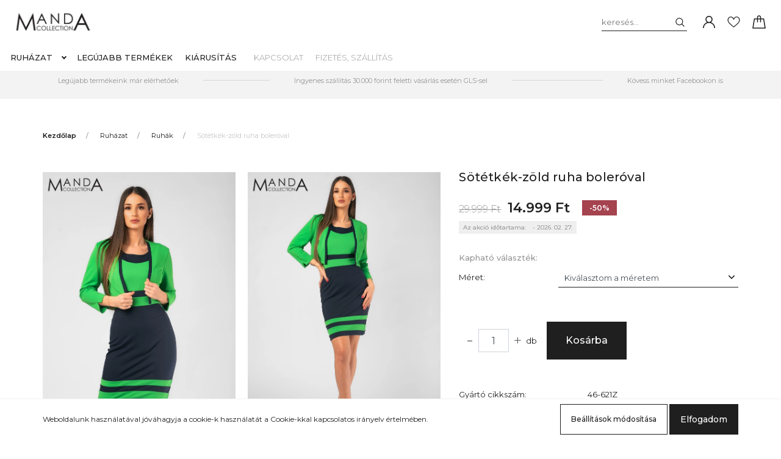

--- FILE ---
content_type: text/css
request_url: https://manda.cdn.shoprenter.hu/custom/manda/catalog/view/theme/milano_global/style/1736765651.1576854847.0.0.css?v=null.1672832491
body_size: 49372
content:
:root{--font-family-base:"Montserrat",sans-serif;--global-color:#202020;--header-background:#ffffff;--header-primary-color:#1f1f1f;--header-secondary-color:#969696;--price-color:#202020;--price-original-color:#969696;--price-special-color:#202020;--blue:#007bff;--indigo:#6610f2;--purple:#6f42c1;--pink:#e83e8c;--red:#f77982;--orange:#fd7e14;--yellow:#ffc107;--green:#78b15a;--teal:#20c997;--cyan:#17a2b8;--white:#fff;--gray:#6c757d;--gray-dark:#343a40;--primary:#1f1f1f;--secondary:#dddfd4;--success:#78b15a;--info:#17a2b8;--warning:#ffc107;--danger:#f77982;--light:#f8f9fa;--dark:#343a40;--breakpoint-xs:0;--breakpoint-sm:576px;--breakpoint-md:768px;--breakpoint-lg:992px;--breakpoint-xl:1200px;--breakpoint-xxl:1340px;--breakpoint-xxxl:1700px;--font-family-sans-serif:-apple-system,BlinkMacSystemFont,"Segoe UI",Roboto,"Helvetica Neue",Arial,"Noto Sans",sans-serif,"Apple Color Emoji","Segoe UI Emoji","Segoe UI Symbol","Noto Color Emoji";--font-family-monospace:SFMono-Regular,Menlo,Monaco,Consolas,"Liberation Mono","Courier New",monospace}*,::after,::before{box-sizing:border-box}html{font-family:sans-serif;line-height:1.15;-webkit-text-size-adjust:100%;-webkit-tap-highlight-color:transparent}article,aside,figcaption,figure,footer,header,hgroup,main,nav,section{display:block}body{margin:0;font-family:Montserrat,sans-serif;font-size:.875rem;font-weight:400;line-height:1.5;color:#202020;text-align:left;background-color:#fff}[tabindex="-1"]:focus{outline:0!important}hr{box-sizing:content-box;height:0;overflow:visible;margin-top:1rem;margin-bottom:1rem;border:0;border-top:1px solid rgba(0,0,0,.1)}h1,h2,h3,h4,h5,h6{margin-top:0;margin-bottom:.5rem}p{margin-top:0;margin-bottom:1rem}abbr[data-original-title],abbr[title]{text-decoration:underline;-webkit-text-decoration:underline dotted;text-decoration:underline dotted;cursor:help;border-bottom:0;-webkit-text-decoration-skip-ink:none;text-decoration-skip-ink:none}address{margin-bottom:1rem;font-style:normal;line-height:inherit}dl,ol,ul{margin-top:0;margin-bottom:1rem}ol ol,ol ul,ul ol,ul ul{margin-bottom:0}dt{font-weight:700}dd{margin-bottom:.5rem;margin-left:0}blockquote{margin:0 0 1rem}b,strong{font-weight:bolder}small{font-size:80%}sub,sup{position:relative;font-size:75%;line-height:0;vertical-align:baseline}sub{bottom:-.25em}sup{top:-.5em}a{color:#202020;text-decoration:none;background-color:transparent}a:hover{color:#000;text-decoration:none}a:not([href]):not([tabindex]):not([class]){color:inherit;text-decoration:none}a:not([href]):not([tabindex]):not([class]):focus,a:not([href]):not([tabindex]):not([class]):hover{color:inherit;text-decoration:none}a:not([href]):not([tabindex]):not([class]):focus{outline:0}code,kbd,pre,samp{font-family:SFMono-Regular,Menlo,Monaco,Consolas,"Liberation Mono","Courier New",monospace;font-size:1em}pre{margin-top:0;margin-bottom:1rem;overflow:auto;display:block;font-size:87.5%;color:#212529}figure{margin:0 0 1rem}img{vertical-align:middle;border-style:none}svg{overflow:hidden;vertical-align:middle}table{border-collapse:collapse}caption{padding-top:.75rem;padding-bottom:.75rem;color:#adb5bd;text-align:left;caption-side:bottom}th{text-align:inherit}label{display:inline-block;margin-bottom:.5rem}button{border-radius:0}button:focus{outline:5px auto -webkit-focus-ring-color}button,input,optgroup,select,textarea{margin:0;font-family:inherit;font-size:inherit;line-height:inherit}button,input{overflow:visible}button,select{text-transform:none}select{word-wrap:normal}[type=button],[type=reset],[type=submit],button{-webkit-appearance:button}[type=button]:not(:disabled),[type=reset]:not(:disabled),[type=submit]:not(:disabled),button:not(:disabled){cursor:pointer}[type=button]::-moz-focus-inner,[type=reset]::-moz-focus-inner,[type=submit]::-moz-focus-inner,button::-moz-focus-inner{padding:0;border-style:none}input[type=checkbox],input[type=radio]{box-sizing:border-box;padding:0}input[type=date],input[type=datetime-local],input[type=month],input[type=time]{-webkit-appearance:listbox}textarea{overflow:auto;resize:vertical}fieldset{min-width:0;padding:0;margin:0;border:0}legend{display:block;width:100%;max-width:100%;padding:0;margin-bottom:.5rem;font-size:1.5rem;line-height:inherit;color:inherit;white-space:normal}progress{vertical-align:baseline}[type=number]::-webkit-inner-spin-button,[type=number]::-webkit-outer-spin-button{height:auto}[type=search]{outline-offset:-2px;-webkit-appearance:none}[type=search]::-webkit-search-decoration{-webkit-appearance:none}::-webkit-file-upload-button{font:inherit;-webkit-appearance:button}output{display:inline-block}summary{display:list-item;cursor:pointer}template{display:none}[hidden]{display:none!important}.h1,.h2,.h3,.h4,.h5,.h6,h1,h2,h3,h4,h5,h6{margin-bottom:.5rem;font-weight:500;line-height:1.2}.h1,h1{font-size:2.1875rem}.h2,h2{font-size:1.96875rem}.h3,h3{font-size:1.75rem}.h4,h4{font-size:1.3125rem}.h5,h5{font-size:1.09375rem}.h6,h6{font-size:.875rem}.lead{font-size:1.09375rem;font-weight:300}.display-1{font-size:6rem;font-weight:300;line-height:1.2}.display-2{font-size:5.5rem;font-weight:300;line-height:1.2}.display-3{font-size:4.5rem;font-weight:300;line-height:1.2}.display-4{font-size:3.5rem;font-weight:300;line-height:1.2}.small,small{font-size:80%;font-weight:400}.mark,mark{padding:.2em;background-color:#fcf8e3}.list-unstyled{padding-left:0;list-style:none}.list-inline{padding-left:0;list-style:none}.list-inline-item{display:inline-block}.list-inline-item:not(:last-child){margin-right:.5rem}.initialism{font-size:90%;text-transform:uppercase}.blockquote{margin-bottom:1rem;font-size:1.09375rem}.blockquote-footer{display:block;font-size:80%;color:#6c757d}.blockquote-footer::before{content:"\2014\00A0"}.img-fluid{max-width:100%;height:auto;height:auto!important}.img-thumbnail{padding:0;background-color:#fff;max-width:100%;height:auto;border:0}.figure{display:inline-block}.figure-img{margin-bottom:.5rem;line-height:1}.figure-caption{font-size:90%;color:#6c757d}code{font-size:87.5%;color:#e83e8c;word-break:break-word}a>code{color:inherit}kbd{padding:.2rem .4rem;font-size:87.5%;color:#fff;background-color:#212529}kbd kbd{padding:0;font-size:100%;font-weight:700}pre code{font-size:inherit;color:inherit;word-break:normal}.pre-scrollable{max-height:340px;overflow-y:scroll}.container{width:100%;padding-right:15px;padding-left:15px;margin-right:auto;margin-left:auto}.container-fluid{width:100%;padding-right:15px;padding-left:15px;margin-right:auto;margin-left:auto}.row{display:flex;flex-wrap:wrap;margin-right:-15px;margin-left:-15px}.no-gutters{margin-right:0;margin-left:0}.no-gutters>.col,.no-gutters>[class*=col-]{padding-right:0;padding-left:0}.col,.col-1,.col-10,.col-11,.col-12,.col-2,.col-3,.col-4,.col-5,.col-6,.col-7,.col-8,.col-9,.col-auto,.col-lg,.col-lg-1,.col-lg-10,.col-lg-11,.col-lg-12,.col-lg-2,.col-lg-3,.col-lg-4,.col-lg-5,.col-lg-6,.col-lg-7,.col-lg-8,.col-lg-9,.col-lg-auto,.col-md,.col-md-1,.col-md-10,.col-md-11,.col-md-12,.col-md-2,.col-md-3,.col-md-4,.col-md-5,.col-md-6,.col-md-7,.col-md-8,.col-md-9,.col-md-auto,.col-sm,.col-sm-1,.col-sm-10,.col-sm-11,.col-sm-12,.col-sm-2,.col-sm-3,.col-sm-4,.col-sm-5,.col-sm-6,.col-sm-7,.col-sm-8,.col-sm-9,.col-sm-auto,.col-xl,.col-xl-1,.col-xl-10,.col-xl-11,.col-xl-12,.col-xl-2,.col-xl-3,.col-xl-4,.col-xl-5,.col-xl-6,.col-xl-7,.col-xl-8,.col-xl-9,.col-xl-auto,.col-xxl,.col-xxl-1,.col-xxl-10,.col-xxl-11,.col-xxl-12,.col-xxl-2,.col-xxl-3,.col-xxl-4,.col-xxl-5,.col-xxl-6,.col-xxl-7,.col-xxl-8,.col-xxl-9,.col-xxl-auto,.col-xxxl,.col-xxxl-1,.col-xxxl-10,.col-xxxl-11,.col-xxxl-12,.col-xxxl-2,.col-xxxl-3,.col-xxxl-4,.col-xxxl-5,.col-xxxl-6,.col-xxxl-7,.col-xxxl-8,.col-xxxl-9,.col-xxxl-auto{position:relative;width:100%;padding-right:15px;padding-left:15px}.col{flex-basis:0;flex-grow:1;max-width:100%}.col-auto{flex:0 0 auto;width:auto;max-width:100%}.col-1{flex:0 0 8.33333%;max-width:8.33333%}.col-2{flex:0 0 16.66667%;max-width:16.66667%}.col-3{flex:0 0 25%;max-width:25%}.col-4{flex:0 0 33.33333%;max-width:33.33333%}.col-5{flex:0 0 41.66667%;max-width:41.66667%}.col-6{flex:0 0 50%;max-width:50%}.col-7{flex:0 0 58.33333%;max-width:58.33333%}.col-8{flex:0 0 66.66667%;max-width:66.66667%}.col-9{flex:0 0 75%;max-width:75%}.col-10{flex:0 0 83.33333%;max-width:83.33333%}.col-11{flex:0 0 91.66667%;max-width:91.66667%}.col-12{flex:0 0 100%;max-width:100%}.order-first{order:-1}.order-last{order:13}.order-0{order:0}.order-1{order:1}.order-2{order:2}.order-3{order:3}.order-4{order:4}.order-5{order:5}.order-6{order:6}.order-7{order:7}.order-8{order:8}.order-9{order:9}.order-10{order:10}.order-11{order:11}.order-12{order:12}.offset-1{margin-left:8.33333%}.offset-2{margin-left:16.66667%}.offset-3{margin-left:25%}.offset-4{margin-left:33.33333%}.offset-5{margin-left:41.66667%}.offset-6{margin-left:50%}.offset-7{margin-left:58.33333%}.offset-8{margin-left:66.66667%}.offset-9{margin-left:75%}.offset-10{margin-left:83.33333%}.offset-11{margin-left:91.66667%}.table{width:100%;margin-bottom:1rem;color:#202020}.table td,.table th{padding:.75rem;vertical-align:top;border-top:1px solid #e9ecef}.table thead th{vertical-align:bottom;border-bottom:2px solid #e9ecef}.table tbody+tbody{border-top:2px solid #e9ecef}.table-sm td,.table-sm th{padding:.3rem}.table-bordered{border:1px solid #e9ecef}.table-bordered td,.table-bordered th{border:1px solid #e9ecef}.table-bordered thead td,.table-bordered thead th{border-bottom-width:2px}.table-borderless tbody+tbody,.table-borderless td,.table-borderless th,.table-borderless thead th{border:0}.table-striped tbody tr:nth-of-type(odd){background-color:rgba(0,0,0,.05)}.table-hover tbody tr:hover{color:#202020;background-color:rgba(0,0,0,.075)}.table-primary,.table-primary>td,.table-primary>th{background-color:silver}.table-primary tbody+tbody,.table-primary td,.table-primary th,.table-primary thead th{border-color:#8b8b8b}.table-hover .table-primary:hover{background-color:#b3b3b3}.table-hover .table-primary:hover>td,.table-hover .table-primary:hover>th{background-color:#b3b3b3}.table-secondary,.table-secondary>td,.table-secondary>th{background-color:#f5f6f3}.table-secondary tbody+tbody,.table-secondary td,.table-secondary th,.table-secondary thead th{border-color:#edeee9}.table-hover .table-secondary:hover{background-color:#e9ebe4}.table-hover .table-secondary:hover>td,.table-hover .table-secondary:hover>th{background-color:#e9ebe4}.table-success,.table-success>td,.table-success>th{background-color:#d9e9d1}.table-success tbody+tbody,.table-success td,.table-success th,.table-success thead th{border-color:#b9d6a9}.table-hover .table-success:hover{background-color:#cbe1c0}.table-hover .table-success:hover>td,.table-hover .table-success:hover>th{background-color:#cbe1c0}.table-info,.table-info>td,.table-info>th{background-color:#bee5eb}.table-info tbody+tbody,.table-info td,.table-info th,.table-info thead th{border-color:#86cfda}.table-hover .table-info:hover{background-color:#abdde5}.table-hover .table-info:hover>td,.table-hover .table-info:hover>th{background-color:#abdde5}.table-warning,.table-warning>td,.table-warning>th{background-color:#ffeeba}.table-warning tbody+tbody,.table-warning td,.table-warning th,.table-warning thead th{border-color:#ffdf7e}.table-hover .table-warning:hover{background-color:#ffe8a1}.table-hover .table-warning:hover>td,.table-hover .table-warning:hover>th{background-color:#ffe8a1}.table-danger,.table-danger>td,.table-danger>th{background-color:#fdd9dc}.table-danger tbody+tbody,.table-danger td,.table-danger th,.table-danger thead th{border-color:#fbb9be}.table-hover .table-danger:hover{background-color:#fcc1c6}.table-hover .table-danger:hover>td,.table-hover .table-danger:hover>th{background-color:#fcc1c6}.table-light,.table-light>td,.table-light>th{background-color:#fdfdfe}.table-light tbody+tbody,.table-light td,.table-light th,.table-light thead th{border-color:#fbfcfc}.table-hover .table-light:hover{background-color:#ececf6}.table-hover .table-light:hover>td,.table-hover .table-light:hover>th{background-color:#ececf6}.table-dark,.table-dark>td,.table-dark>th{background-color:#c6c8ca}.table-dark tbody+tbody,.table-dark td,.table-dark th,.table-dark thead th{border-color:#95999c}.table-hover .table-dark:hover{background-color:#b9bbbe}.table-hover .table-dark:hover>td,.table-hover .table-dark:hover>th{background-color:#b9bbbe}.table-active,.table-active>td,.table-active>th{background-color:rgba(0,0,0,.075)}.table-hover .table-active:hover{background-color:rgba(0,0,0,.075)}.table-hover .table-active:hover>td,.table-hover .table-active:hover>th{background-color:rgba(0,0,0,.075)}.table .thead-dark th{color:#fff;background-color:#343a40;border-color:#454d55}.table .thead-light th{color:#495057;background-color:#e9ecef;border-color:#e9ecef}.table-dark{color:#fff;background-color:#343a40}.table-dark td,.table-dark th,.table-dark thead th{border-color:#454d55}.table-dark.table-bordered{border:0}.table-dark.table-striped tbody tr:nth-of-type(odd){background-color:rgba(255,255,255,.05)}.table-dark.table-hover tbody tr:hover{color:#fff;background-color:rgba(255,255,255,.075)}.table-responsive{display:block;width:100%;overflow-x:auto;-webkit-overflow-scrolling:touch}.table-responsive>.table-bordered{border:0}.form-control{display:block;width:100%;height:calc(1.5em + .75rem + 2px);padding:.375rem .75rem;font-size:.9375rem;font-weight:400;line-height:1.5;color:#495057;background-color:#fff;background-clip:padding-box;border:1px solid #ced4da;border-radius:0;transition:border-color .15s ease-in-out,box-shadow .15s ease-in-out}.form-control::-ms-expand{background-color:transparent;border:0}.form-control:focus{color:#495057;background-color:#fff;border-color:#5f5f5f;outline:0;box-shadow:none}.form-control::placeholder{color:#6c757d;opacity:1}.form-control:disabled,.form-control[readonly]{background-color:#e9ecef;opacity:1}select.form-control:focus::-ms-value{color:#495057;background-color:#fff}.form-control-file,.form-control-range{display:block;width:100%}.col-form-label{padding-top:calc(.375rem + 1px);padding-bottom:calc(.375rem + 1px);margin-bottom:0;font-size:inherit;line-height:1.5}.col-form-label-lg{padding-top:calc(.5rem + 1px);padding-bottom:calc(.5rem + 1px);font-size:1.09375rem;line-height:1.5}.col-form-label-sm{padding-top:calc(.25rem + 1px);padding-bottom:calc(.25rem + 1px);font-size:.76562rem;line-height:1.5}.form-control-plaintext{display:block;width:100%;padding-top:.375rem;padding-bottom:.375rem;margin-bottom:0;line-height:1.5;color:#202020;background-color:transparent;border:solid transparent;border-width:1px 0}.form-control-plaintext.form-control-lg,.form-control-plaintext.form-control-sm{padding-right:0;padding-left:0}.form-control-sm{height:calc(1.5em + .5rem + 2px);padding:.25rem .5rem;font-size:.76562rem;line-height:1.5}.form-control-lg{height:calc(1.5em + 1rem + 2px);padding:.5rem 1rem;font-size:1.09375rem;line-height:1.5}select.form-control[multiple],select.form-control[size]{height:auto}textarea.form-control{height:auto}.form-group{margin-bottom:1rem}.form-text{display:block;margin-top:.25rem}.form-row{display:flex;flex-wrap:wrap;margin-right:-5px;margin-left:-5px}.form-row>.col,.form-row>[class*=col-]{padding-right:5px;padding-left:5px}.form-check{position:relative;display:block;padding-left:2.5rem}.form-check-input{position:absolute;margin-top:.3rem;margin-left:-2.5rem}.form-check-input:disabled~.form-check-label{color:#adb5bd}.form-check-label{margin-bottom:0}.form-check-inline{display:inline-flex;align-items:center;padding-left:0;margin-right:.75rem}.form-check-inline .form-check-input{position:static;margin-top:0;margin-right:.3125rem;margin-left:0}.valid-feedback{display:none;width:100%;margin-top:.25rem;font-size:80%;color:#78b15a}.valid-tooltip{position:absolute;top:100%;z-index:5;display:none;max-width:100%;padding:.25rem .5rem;margin-top:.1rem;font-size:.76562rem;line-height:1.5;color:#212529;background-color:rgba(120,177,90,.9)}.form-control.is-valid,.was-validated .form-control:valid{border-color:#78b15a;padding-right:calc(1.5em + .75rem);background-image:url("data:image/svg+xml,%3csvg xmlns='http://www.w3.org/2000/svg' viewBox='0 0 8 8'%3e%3cpath fill='%2378b15a' d='M2.3 6.73L.6 4.53c-.4-1.04.46-1.4 1.1-.8l1.1 1.4 3.4-3.8c.6-.63 1.6-.27 1.2.7l-4 4.6c-.43.5-.8.4-1.1.1z'/%3e%3c/svg%3e");background-repeat:no-repeat;background-position:center right calc(.375em + .1875rem);background-size:calc(.75em + .375rem) calc(.75em + .375rem)}.form-control.is-valid:focus,.was-validated .form-control:valid:focus{border-color:#78b15a;box-shadow:0 0 0 .2rem rgba(120,177,90,.25)}.form-control.is-valid~.valid-feedback,.form-control.is-valid~.valid-tooltip,.was-validated .form-control:valid~.valid-feedback,.was-validated .form-control:valid~.valid-tooltip{display:block}.was-validated textarea.form-control:valid,textarea.form-control.is-valid{padding-right:calc(1.5em + .75rem);background-position:top calc(.375em + .1875rem) right calc(.375em + .1875rem)}.custom-select.is-valid,.was-validated .custom-select:valid{border-color:#78b15a;padding-right:calc((1em + .75rem) * 3 / 4 + 1.75rem);background:url("data:image/svg+xml,%3csvg xmlns='http://www.w3.org/2000/svg' viewBox='0 0 4 5'%3e%3cpath fill='%23343a40' d='M2 0L0 2h4zm0 5L0 3h4z'/%3e%3c/svg%3e") no-repeat right .75rem center/8px 10px,url("data:image/svg+xml,%3csvg xmlns='http://www.w3.org/2000/svg' viewBox='0 0 8 8'%3e%3cpath fill='%2378b15a' d='M2.3 6.73L.6 4.53c-.4-1.04.46-1.4 1.1-.8l1.1 1.4 3.4-3.8c.6-.63 1.6-.27 1.2.7l-4 4.6c-.43.5-.8.4-1.1.1z'/%3e%3c/svg%3e") #fff no-repeat center right 1.75rem/calc(.75em + .375rem) calc(.75em + .375rem)}.custom-select.is-valid:focus,.was-validated .custom-select:valid:focus{border-color:#78b15a;box-shadow:0 0 0 .2rem rgba(120,177,90,.25)}.custom-select.is-valid~.valid-feedback,.custom-select.is-valid~.valid-tooltip,.was-validated .custom-select:valid~.valid-feedback,.was-validated .custom-select:valid~.valid-tooltip{display:block}.form-control-file.is-valid~.valid-feedback,.form-control-file.is-valid~.valid-tooltip,.was-validated .form-control-file:valid~.valid-feedback,.was-validated .form-control-file:valid~.valid-tooltip{display:block}.form-check-input.is-valid~.form-check-label,.was-validated .form-check-input:valid~.form-check-label{color:#78b15a}.form-check-input.is-valid~.valid-feedback,.form-check-input.is-valid~.valid-tooltip,.was-validated .form-check-input:valid~.valid-feedback,.was-validated .form-check-input:valid~.valid-tooltip{display:block}.custom-control-input.is-valid~.custom-control-label,.was-validated .custom-control-input:valid~.custom-control-label{color:#78b15a}.custom-control-input.is-valid~.custom-control-label::before,.was-validated .custom-control-input:valid~.custom-control-label::before{border-color:#78b15a}.custom-control-input.is-valid~.valid-feedback,.custom-control-input.is-valid~.valid-tooltip,.was-validated .custom-control-input:valid~.valid-feedback,.was-validated .custom-control-input:valid~.valid-tooltip{display:block}.custom-control-input.is-valid:checked~.custom-control-label::before,.was-validated .custom-control-input:valid:checked~.custom-control-label::before{border-color:#94c17d;background-color:#94c17d}.custom-control-input.is-valid:focus~.custom-control-label::before,.was-validated .custom-control-input:valid:focus~.custom-control-label::before{box-shadow:0 0 0 .2rem rgba(120,177,90,.25)}.custom-control-input.is-valid:focus:not(:checked)~.custom-control-label::before,.was-validated .custom-control-input:valid:focus:not(:checked)~.custom-control-label::before{border-color:#78b15a}.custom-file-input.is-valid~.custom-file-label,.was-validated .custom-file-input:valid~.custom-file-label{border-color:#78b15a}.custom-file-input.is-valid~.valid-feedback,.custom-file-input.is-valid~.valid-tooltip,.was-validated .custom-file-input:valid~.valid-feedback,.was-validated .custom-file-input:valid~.valid-tooltip{display:block}.custom-file-input.is-valid:focus~.custom-file-label,.was-validated .custom-file-input:valid:focus~.custom-file-label{border-color:#78b15a;box-shadow:0 0 0 .2rem rgba(120,177,90,.25)}.invalid-feedback{display:none;width:100%;margin-top:.25rem;font-size:80%;color:#f77982}.invalid-tooltip{position:absolute;top:100%;z-index:5;display:none;max-width:100%;padding:.25rem .5rem;margin-top:.1rem;font-size:.76562rem;line-height:1.5;color:#212529;background-color:rgba(247,121,130,.9)}.form-control.is-invalid,.was-validated .form-control:invalid{border-color:#f77982;padding-right:calc(1.5em + .75rem);background-image:url("data:image/svg+xml,%3csvg xmlns='http://www.w3.org/2000/svg' fill='%23f77982' viewBox='-2 -2 7 7'%3e%3cpath stroke='%23f77982' d='M0 0l3 3m0-3L0 3'/%3e%3ccircle r='.5'/%3e%3ccircle cx='3' r='.5'/%3e%3ccircle cy='3' r='.5'/%3e%3ccircle cx='3' cy='3' r='.5'/%3e%3c/svg%3E");background-repeat:no-repeat;background-position:center right calc(.375em + .1875rem);background-size:calc(.75em + .375rem) calc(.75em + .375rem)}.form-control.is-invalid:focus,.was-validated .form-control:invalid:focus{border-color:#f77982;box-shadow:0 0 0 .2rem rgba(247,121,130,.25)}.form-control.is-invalid~.invalid-feedback,.form-control.is-invalid~.invalid-tooltip,.was-validated .form-control:invalid~.invalid-feedback,.was-validated .form-control:invalid~.invalid-tooltip{display:block}.was-validated textarea.form-control:invalid,textarea.form-control.is-invalid{padding-right:calc(1.5em + .75rem);background-position:top calc(.375em + .1875rem) right calc(.375em + .1875rem)}.custom-select.is-invalid,.was-validated .custom-select:invalid{border-color:#f77982;padding-right:calc((1em + .75rem) * 3 / 4 + 1.75rem);background:url("data:image/svg+xml,%3csvg xmlns='http://www.w3.org/2000/svg' viewBox='0 0 4 5'%3e%3cpath fill='%23343a40' d='M2 0L0 2h4zm0 5L0 3h4z'/%3e%3c/svg%3e") no-repeat right .75rem center/8px 10px,url("data:image/svg+xml,%3csvg xmlns='http://www.w3.org/2000/svg' fill='%23f77982' viewBox='-2 -2 7 7'%3e%3cpath stroke='%23f77982' d='M0 0l3 3m0-3L0 3'/%3e%3ccircle r='.5'/%3e%3ccircle cx='3' r='.5'/%3e%3ccircle cy='3' r='.5'/%3e%3ccircle cx='3' cy='3' r='.5'/%3e%3c/svg%3E") #fff no-repeat center right 1.75rem/calc(.75em + .375rem) calc(.75em + .375rem)}.custom-select.is-invalid:focus,.was-validated .custom-select:invalid:focus{border-color:#f77982;box-shadow:0 0 0 .2rem rgba(247,121,130,.25)}.custom-select.is-invalid~.invalid-feedback,.custom-select.is-invalid~.invalid-tooltip,.was-validated .custom-select:invalid~.invalid-feedback,.was-validated .custom-select:invalid~.invalid-tooltip{display:block}.form-control-file.is-invalid~.invalid-feedback,.form-control-file.is-invalid~.invalid-tooltip,.was-validated .form-control-file:invalid~.invalid-feedback,.was-validated .form-control-file:invalid~.invalid-tooltip{display:block}.form-check-input.is-invalid~.form-check-label,.was-validated .form-check-input:invalid~.form-check-label{color:#f77982}.form-check-input.is-invalid~.invalid-feedback,.form-check-input.is-invalid~.invalid-tooltip,.was-validated .form-check-input:invalid~.invalid-feedback,.was-validated .form-check-input:invalid~.invalid-tooltip{display:block}.custom-control-input.is-invalid~.custom-control-label,.was-validated .custom-control-input:invalid~.custom-control-label{color:#f77982}.custom-control-input.is-invalid~.custom-control-label::before,.was-validated .custom-control-input:invalid~.custom-control-label::before{border-color:#f77982}.custom-control-input.is-invalid~.invalid-feedback,.custom-control-input.is-invalid~.invalid-tooltip,.was-validated .custom-control-input:invalid~.invalid-feedback,.was-validated .custom-control-input:invalid~.invalid-tooltip{display:block}.custom-control-input.is-invalid:checked~.custom-control-label::before,.was-validated .custom-control-input:invalid:checked~.custom-control-label::before{border-color:#faa9af;background-color:#faa9af}.custom-control-input.is-invalid:focus~.custom-control-label::before,.was-validated .custom-control-input:invalid:focus~.custom-control-label::before{box-shadow:0 0 0 .2rem rgba(247,121,130,.25)}.custom-control-input.is-invalid:focus:not(:checked)~.custom-control-label::before,.was-validated .custom-control-input:invalid:focus:not(:checked)~.custom-control-label::before{border-color:#f77982}.custom-file-input.is-invalid~.custom-file-label,.was-validated .custom-file-input:invalid~.custom-file-label{border-color:#f77982}.custom-file-input.is-invalid~.invalid-feedback,.custom-file-input.is-invalid~.invalid-tooltip,.was-validated .custom-file-input:invalid~.invalid-feedback,.was-validated .custom-file-input:invalid~.invalid-tooltip{display:block}.custom-file-input.is-invalid:focus~.custom-file-label,.was-validated .custom-file-input:invalid:focus~.custom-file-label{border-color:#f77982;box-shadow:0 0 0 .2rem rgba(247,121,130,.25)}.form-inline{display:flex;flex-flow:row wrap;align-items:center}.form-inline .form-check{width:100%}.btn{display:inline-block;font-weight:500;color:#202020;text-align:center;vertical-align:middle;-webkit-user-select:none;user-select:none;background-color:transparent;border:1px solid transparent;padding:1rem 17px;font-size:.875rem;line-height:1rem;border-radius:0;transition:color .15s ease-in-out,background-color .15s ease-in-out,border-color .15s ease-in-out,box-shadow .15s ease-in-out}.btn:hover{color:#202020;text-decoration:none}.btn.focus,.btn:focus{outline:0;box-shadow:none}.btn.disabled,.btn:disabled{opacity:.65}a.btn.disabled,fieldset:disabled a.btn{pointer-events:none}.btn-primary{background-color:#1f1f1f;border-color:#1f1f1f;color:#fff}.btn-primary:hover{color:#fff;background-color:#0c0c0c;border-color:#060606}.btn-primary.focus,.btn-primary:focus{box-shadow:0 0 0 0 rgba(65,65,65,.5)}.btn-primary.disabled,.btn-primary:disabled{color:#fff;background-color:#1f1f1f;border-color:#1f1f1f}.btn-primary:not(:disabled):not(.disabled).active,.btn-primary:not(:disabled):not(.disabled):active,.show>.btn-primary.dropdown-toggle{color:#fff;background-color:#060606;border-color:#000}.btn-primary:not(:disabled):not(.disabled).active:focus,.btn-primary:not(:disabled):not(.disabled):active:focus,.show>.btn-primary.dropdown-toggle:focus{box-shadow:0 0 0 0 rgba(65,65,65,.5)}.btn-secondary{color:#212529;background-color:#dddfd4;border-color:#dddfd4}.btn-secondary:hover{color:#212529;background-color:#cccfbe;border-color:#c6c9b7}.btn-secondary.focus,.btn-secondary:focus{box-shadow:0 0 0 0 rgba(193,195,186,.5)}.btn-secondary.disabled,.btn-secondary:disabled{color:#212529;background-color:#dddfd4;border-color:#dddfd4}.btn-secondary:not(:disabled):not(.disabled).active,.btn-secondary:not(:disabled):not(.disabled):active,.show>.btn-secondary.dropdown-toggle{color:#212529;background-color:#c6c9b7;border-color:#c0c4af}.btn-secondary:not(:disabled):not(.disabled).active:focus,.btn-secondary:not(:disabled):not(.disabled):active:focus,.show>.btn-secondary.dropdown-toggle:focus{box-shadow:0 0 0 0 rgba(193,195,186,.5)}.btn-success{color:#212529;background-color:#78b15a;border-color:#78b15a}.btn-success:hover{color:#fff;background-color:#669b49;border-color:#609345}.btn-success.focus,.btn-success:focus{box-shadow:0 0 0 0 rgba(107,156,83,.5)}.btn-success.disabled,.btn-success:disabled{color:#212529;background-color:#78b15a;border-color:#78b15a}.btn-success:not(:disabled):not(.disabled).active,.btn-success:not(:disabled):not(.disabled):active,.show>.btn-success.dropdown-toggle{color:#fff;background-color:#609345;border-color:#5a8a41}.btn-success:not(:disabled):not(.disabled).active:focus,.btn-success:not(:disabled):not(.disabled):active:focus,.show>.btn-success.dropdown-toggle:focus{box-shadow:0 0 0 0 rgba(107,156,83,.5)}.btn-info{color:#fff;background-color:#17a2b8;border-color:#17a2b8}.btn-info:hover{color:#fff;background-color:#138496;border-color:#117a8b}.btn-info.focus,.btn-info:focus{box-shadow:0 0 0 0 rgba(58,176,195,.5)}.btn-info.disabled,.btn-info:disabled{color:#fff;background-color:#17a2b8;border-color:#17a2b8}.btn-info:not(:disabled):not(.disabled).active,.btn-info:not(:disabled):not(.disabled):active,.show>.btn-info.dropdown-toggle{color:#fff;background-color:#117a8b;border-color:#10707f}.btn-info:not(:disabled):not(.disabled).active:focus,.btn-info:not(:disabled):not(.disabled):active:focus,.show>.btn-info.dropdown-toggle:focus{box-shadow:0 0 0 0 rgba(58,176,195,.5)}.btn-warning{color:#212529;background-color:#ffc107;border-color:#ffc107}.btn-warning:hover{color:#212529;background-color:#e0a800;border-color:#d39e00}.btn-warning.focus,.btn-warning:focus{box-shadow:0 0 0 0 rgba(222,170,12,.5)}.btn-warning.disabled,.btn-warning:disabled{color:#212529;background-color:#ffc107;border-color:#ffc107}.btn-warning:not(:disabled):not(.disabled).active,.btn-warning:not(:disabled):not(.disabled):active,.show>.btn-warning.dropdown-toggle{color:#212529;background-color:#d39e00;border-color:#c69500}.btn-warning:not(:disabled):not(.disabled).active:focus,.btn-warning:not(:disabled):not(.disabled):active:focus,.show>.btn-warning.dropdown-toggle:focus{box-shadow:0 0 0 0 rgba(222,170,12,.5)}.btn-danger{color:#212529;background-color:#f77982;border-color:#f77982}.btn-danger:hover{color:#fff;background-color:#f55560;border-color:#f44955}.btn-danger.focus,.btn-danger:focus{box-shadow:0 0 0 0 rgba(215,108,117,.5)}.btn-danger.disabled,.btn-danger:disabled{color:#212529;background-color:#f77982;border-color:#f77982}.btn-danger:not(:disabled):not(.disabled).active,.btn-danger:not(:disabled):not(.disabled):active,.show>.btn-danger.dropdown-toggle{color:#fff;background-color:#f44955;border-color:#f33d4a}.btn-danger:not(:disabled):not(.disabled).active:focus,.btn-danger:not(:disabled):not(.disabled):active:focus,.show>.btn-danger.dropdown-toggle:focus{box-shadow:0 0 0 0 rgba(215,108,117,.5)}.btn-light{color:#212529;background-color:#f8f9fa;border-color:#f8f9fa}.btn-light:hover{color:#212529;background-color:#e2e6ea;border-color:#dae0e5}.btn-light.focus,.btn-light:focus{box-shadow:0 0 0 0 rgba(216,217,219,.5)}.btn-light.disabled,.btn-light:disabled{color:#212529;background-color:#f8f9fa;border-color:#f8f9fa}.btn-light:not(:disabled):not(.disabled).active,.btn-light:not(:disabled):not(.disabled):active,.show>.btn-light.dropdown-toggle{color:#212529;background-color:#dae0e5;border-color:#d3d9df}.btn-light:not(:disabled):not(.disabled).active:focus,.btn-light:not(:disabled):not(.disabled):active:focus,.show>.btn-light.dropdown-toggle:focus{box-shadow:0 0 0 0 rgba(216,217,219,.5)}.btn-dark{color:#fff;background-color:#343a40;border-color:#343a40}.btn-dark:hover{color:#fff;background-color:#23272b;border-color:#1d2124}.btn-dark.focus,.btn-dark:focus{box-shadow:0 0 0 0 rgba(82,88,93,.5)}.btn-dark.disabled,.btn-dark:disabled{color:#fff;background-color:#343a40;border-color:#343a40}.btn-dark:not(:disabled):not(.disabled).active,.btn-dark:not(:disabled):not(.disabled):active,.show>.btn-dark.dropdown-toggle{color:#fff;background-color:#1d2124;border-color:#171a1d}.btn-dark:not(:disabled):not(.disabled).active:focus,.btn-dark:not(:disabled):not(.disabled):active:focus,.show>.btn-dark.dropdown-toggle:focus{box-shadow:0 0 0 0 rgba(82,88,93,.5)}.btn-outline-primary{color:#1f1f1f;border-color:#1f1f1f}.btn-outline-primary:hover{color:#fff;background-color:#1f1f1f;border-color:#1f1f1f}.btn-outline-primary.focus,.btn-outline-primary:focus{box-shadow:0 0 0 0 rgba(31,31,31,.5)}.btn-outline-primary.disabled,.btn-outline-primary:disabled{color:#1f1f1f;background-color:transparent}.btn-outline-primary:not(:disabled):not(.disabled).active,.btn-outline-primary:not(:disabled):not(.disabled):active,.show>.btn-outline-primary.dropdown-toggle{color:#fff;background-color:#1f1f1f;border-color:#1f1f1f}.btn-outline-primary:not(:disabled):not(.disabled).active:focus,.btn-outline-primary:not(:disabled):not(.disabled):active:focus,.show>.btn-outline-primary.dropdown-toggle:focus{box-shadow:0 0 0 0 rgba(31,31,31,.5)}.btn-outline-secondary{color:#dddfd4;border-color:#dddfd4}.btn-outline-secondary:hover{color:#212529;background-color:#dddfd4;border-color:#dddfd4}.btn-outline-secondary.focus,.btn-outline-secondary:focus{box-shadow:0 0 0 0 rgba(221,223,212,.5)}.btn-outline-secondary.disabled,.btn-outline-secondary:disabled{color:#dddfd4;background-color:transparent}.btn-outline-secondary:not(:disabled):not(.disabled).active,.btn-outline-secondary:not(:disabled):not(.disabled):active,.show>.btn-outline-secondary.dropdown-toggle{color:#212529;background-color:#dddfd4;border-color:#dddfd4}.btn-outline-secondary:not(:disabled):not(.disabled).active:focus,.btn-outline-secondary:not(:disabled):not(.disabled):active:focus,.show>.btn-outline-secondary.dropdown-toggle:focus{box-shadow:0 0 0 0 rgba(221,223,212,.5)}.btn-outline-success{color:#78b15a;border-color:#78b15a}.btn-outline-success:hover{color:#212529;background-color:#78b15a;border-color:#78b15a}.btn-outline-success.focus,.btn-outline-success:focus{box-shadow:0 0 0 0 rgba(120,177,90,.5)}.btn-outline-success.disabled,.btn-outline-success:disabled{color:#78b15a;background-color:transparent}.btn-outline-success:not(:disabled):not(.disabled).active,.btn-outline-success:not(:disabled):not(.disabled):active,.show>.btn-outline-success.dropdown-toggle{color:#212529;background-color:#78b15a;border-color:#78b15a}.btn-outline-success:not(:disabled):not(.disabled).active:focus,.btn-outline-success:not(:disabled):not(.disabled):active:focus,.show>.btn-outline-success.dropdown-toggle:focus{box-shadow:0 0 0 0 rgba(120,177,90,.5)}.btn-outline-info{color:#17a2b8;border-color:#17a2b8}.btn-outline-info:hover{color:#fff;background-color:#17a2b8;border-color:#17a2b8}.btn-outline-info.focus,.btn-outline-info:focus{box-shadow:0 0 0 0 rgba(23,162,184,.5)}.btn-outline-info.disabled,.btn-outline-info:disabled{color:#17a2b8;background-color:transparent}.btn-outline-info:not(:disabled):not(.disabled).active,.btn-outline-info:not(:disabled):not(.disabled):active,.show>.btn-outline-info.dropdown-toggle{color:#fff;background-color:#17a2b8;border-color:#17a2b8}.btn-outline-info:not(:disabled):not(.disabled).active:focus,.btn-outline-info:not(:disabled):not(.disabled):active:focus,.show>.btn-outline-info.dropdown-toggle:focus{box-shadow:0 0 0 0 rgba(23,162,184,.5)}.btn-outline-warning{color:#ffc107;border-color:#ffc107}.btn-outline-warning:hover{color:#212529;background-color:#ffc107;border-color:#ffc107}.btn-outline-warning.focus,.btn-outline-warning:focus{box-shadow:0 0 0 0 rgba(255,193,7,.5)}.btn-outline-warning.disabled,.btn-outline-warning:disabled{color:#ffc107;background-color:transparent}.btn-outline-warning:not(:disabled):not(.disabled).active,.btn-outline-warning:not(:disabled):not(.disabled):active,.show>.btn-outline-warning.dropdown-toggle{color:#212529;background-color:#ffc107;border-color:#ffc107}.btn-outline-warning:not(:disabled):not(.disabled).active:focus,.btn-outline-warning:not(:disabled):not(.disabled):active:focus,.show>.btn-outline-warning.dropdown-toggle:focus{box-shadow:0 0 0 0 rgba(255,193,7,.5)}.btn-outline-danger{color:#f77982;border-color:#f77982}.btn-outline-danger:hover{color:#212529;background-color:#f77982;border-color:#f77982}.btn-outline-danger.focus,.btn-outline-danger:focus{box-shadow:0 0 0 0 rgba(247,121,130,.5)}.btn-outline-danger.disabled,.btn-outline-danger:disabled{color:#f77982;background-color:transparent}.btn-outline-danger:not(:disabled):not(.disabled).active,.btn-outline-danger:not(:disabled):not(.disabled):active,.show>.btn-outline-danger.dropdown-toggle{color:#212529;background-color:#f77982;border-color:#f77982}.btn-outline-danger:not(:disabled):not(.disabled).active:focus,.btn-outline-danger:not(:disabled):not(.disabled):active:focus,.show>.btn-outline-danger.dropdown-toggle:focus{box-shadow:0 0 0 0 rgba(247,121,130,.5)}.btn-outline-light{color:#f8f9fa;border-color:#f8f9fa}.btn-outline-light:hover{color:#212529;background-color:#f8f9fa;border-color:#f8f9fa}.btn-outline-light.focus,.btn-outline-light:focus{box-shadow:0 0 0 0 rgba(248,249,250,.5)}.btn-outline-light.disabled,.btn-outline-light:disabled{color:#f8f9fa;background-color:transparent}.btn-outline-light:not(:disabled):not(.disabled).active,.btn-outline-light:not(:disabled):not(.disabled):active,.show>.btn-outline-light.dropdown-toggle{color:#212529;background-color:#f8f9fa;border-color:#f8f9fa}.btn-outline-light:not(:disabled):not(.disabled).active:focus,.btn-outline-light:not(:disabled):not(.disabled):active:focus,.show>.btn-outline-light.dropdown-toggle:focus{box-shadow:0 0 0 0 rgba(248,249,250,.5)}.btn-outline-dark{color:#343a40;border-color:#343a40}.btn-outline-dark:hover{color:#fff;background-color:#343a40;border-color:#343a40}.btn-outline-dark.focus,.btn-outline-dark:focus{box-shadow:0 0 0 0 rgba(52,58,64,.5)}.btn-outline-dark.disabled,.btn-outline-dark:disabled{color:#343a40;background-color:transparent}.btn-outline-dark:not(:disabled):not(.disabled).active,.btn-outline-dark:not(:disabled):not(.disabled):active,.show>.btn-outline-dark.dropdown-toggle{color:#fff;background-color:#343a40;border-color:#343a40}.btn-outline-dark:not(:disabled):not(.disabled).active:focus,.btn-outline-dark:not(:disabled):not(.disabled):active:focus,.show>.btn-outline-dark.dropdown-toggle:focus{box-shadow:0 0 0 0 rgba(52,58,64,.5)}.btn-link{font-weight:400;color:#202020;text-decoration:none}.btn-link:hover{color:#000;text-decoration:none}.btn-link.focus,.btn-link:focus{text-decoration:none;box-shadow:none}.btn-link.disabled,.btn-link:disabled{color:#6c757d;pointer-events:none}.btn-group-lg>.btn,.btn-lg{padding:22px 30px;font-size:1rem;line-height:1rem;border-radius:0}.btn-group-sm>.btn,.btn-sm{padding:.5rem .5rem;font-size:.76562rem;line-height:1.5;border-radius:0}.btn-block{display:block;width:100%}.btn-block+.btn-block{margin-top:.5rem}input[type=button].btn-block,input[type=reset].btn-block,input[type=submit].btn-block{width:100%}.fade{transition:opacity .15s linear}.fade:not(.show){opacity:0}.collapse:not(.show){display:none}.collapsing{position:relative;height:0;overflow:hidden;transition:height .35s ease}.dropdown,.dropleft,.dropright,.dropup{position:relative}.dropdown-toggle{white-space:nowrap}.dropdown-toggle::after{display:inline-block;margin-left:3.4px;vertical-align:3.4px;content:"";border-top:4px solid;border-right:4px solid transparent;border-bottom:0;border-left:4px solid transparent}.dropdown-toggle:empty::after{margin-left:0}.dropdown-menu{position:absolute;top:100%;left:0;z-index:1000;display:none;float:left;min-width:10rem;padding:.5rem 0;margin:.125rem 0 0;font-size:.875rem;color:#1f1f1f;text-align:left;list-style:none;background-color:#fff;background-clip:padding-box;background:#fff;box-shadow:0 10px 20px 0 rgba(0,0,0,.05),inset 0 1px 0 0 #1f1f1f;border:0;margin-top:0;max-width:400px}.dropdown-menu-left{right:auto;left:0}.dropdown-menu-right{right:0;left:auto}.dropup .dropdown-menu{top:auto;bottom:100%;margin-top:0;margin-bottom:.125rem}.dropup .dropdown-toggle::after{display:inline-block;margin-left:3.4px;vertical-align:3.4px;content:"";border-top:0;border-right:4px solid transparent;border-bottom:4px solid;border-left:4px solid transparent}.dropup .dropdown-toggle:empty::after{margin-left:0}.dropright .dropdown-menu{top:0;right:auto;left:100%;margin-top:0;margin-left:.125rem}.dropright .dropdown-toggle::after{display:inline-block;margin-left:3.4px;vertical-align:3.4px;content:"";border-top:4px solid transparent;border-right:0;border-bottom:4px solid transparent;border-left:4px solid;vertical-align:0}.dropright .dropdown-toggle:empty::after{margin-left:0}.dropleft .dropdown-menu{top:0;right:100%;left:auto;margin-top:0;margin-right:.125rem}.dropleft .dropdown-toggle::after{display:inline-block;margin-left:3.4px;vertical-align:3.4px;content:"";display:none}.dropleft .dropdown-toggle::before{display:inline-block;margin-right:3.4px;vertical-align:3.4px;content:"";border-top:4px solid transparent;border-right:4px solid;border-bottom:4px solid transparent;vertical-align:0}.dropleft .dropdown-toggle:empty::after{margin-left:0}.dropdown-menu[x-placement^=bottom],.dropdown-menu[x-placement^=left],.dropdown-menu[x-placement^=right],.dropdown-menu[x-placement^=top]{right:auto;bottom:auto}.dropdown-divider{height:0;margin:.5rem 0;overflow:hidden;border-top:1px solid #e9ecef}.dropdown-item{display:block;width:100%;padding:.5rem 1.825rem;clear:both;font-weight:400;color:#1f1f1f;text-align:inherit;white-space:nowrap;background-color:transparent;border:0}.dropdown-item:focus,.dropdown-item:hover{color:#1f1f1f;text-decoration:none;background-color:#f8f9fa}.dropdown-item.active,.dropdown-item:active{color:#fff;text-decoration:none;background-color:#1f1f1f}.dropdown-item.disabled,.dropdown-item:disabled{color:#6c757d;pointer-events:none;background-color:transparent}.dropdown-menu.show{display:block}.dropdown-header{display:block;padding:.5rem 1.825rem;margin-bottom:0;font-size:.76562rem;color:#1f1f1f;white-space:nowrap}.dropdown-item-text{display:block;padding:.5rem 1.825rem;color:#1f1f1f}.btn-group,.btn-group-vertical{position:relative;display:inline-flex;vertical-align:middle}.btn-group-vertical>.btn,.btn-group>.btn{position:relative;flex:1 1 auto}.btn-group-vertical>.btn:hover,.btn-group>.btn:hover{z-index:1}.btn-group-vertical>.btn.active,.btn-group-vertical>.btn:active,.btn-group-vertical>.btn:focus,.btn-group>.btn.active,.btn-group>.btn:active,.btn-group>.btn:focus{z-index:1}.btn-toolbar{display:flex;flex-wrap:wrap;justify-content:flex-start}.btn-toolbar .input-group{width:auto}.btn-group>.btn-group:not(:first-child),.btn-group>.btn:not(:first-child){margin-left:-1px}.dropdown-toggle-split{padding-right:12.75px;padding-left:12.75px}.dropdown-toggle-split::after,.dropright .dropdown-toggle-split::after,.dropup .dropdown-toggle-split::after{margin-left:0}.dropleft .dropdown-toggle-split::before{margin-right:0}.btn-group-sm>.btn+.dropdown-toggle-split,.btn-sm+.dropdown-toggle-split{padding-right:.375rem;padding-left:.375rem}.btn-group-lg>.btn+.dropdown-toggle-split,.btn-lg+.dropdown-toggle-split{padding-right:22.5px;padding-left:22.5px}.btn-group-vertical{flex-direction:column;align-items:flex-start;justify-content:center}.btn-group-vertical>.btn,.btn-group-vertical>.btn-group{width:100%}.btn-group-vertical>.btn-group:not(:first-child),.btn-group-vertical>.btn:not(:first-child){margin-top:-1px}.btn-group-toggle>.btn,.btn-group-toggle>.btn-group>.btn{margin-bottom:0}.btn-group-toggle>.btn input[type=checkbox],.btn-group-toggle>.btn input[type=radio],.btn-group-toggle>.btn-group>.btn input[type=checkbox],.btn-group-toggle>.btn-group>.btn input[type=radio]{position:absolute;clip:rect(0,0,0,0);pointer-events:none}.input-group{position:relative;display:flex;flex-wrap:wrap;align-items:stretch;width:100%}.input-group>.custom-file,.input-group>.custom-select,.input-group>.form-control,.input-group>.form-control-plaintext{position:relative;flex:1 1 auto;width:1%;margin-bottom:0}.input-group>.custom-file+.custom-file,.input-group>.custom-file+.custom-select,.input-group>.custom-file+.form-control,.input-group>.custom-select+.custom-file,.input-group>.custom-select+.custom-select,.input-group>.custom-select+.form-control,.input-group>.form-control+.custom-file,.input-group>.form-control+.custom-select,.input-group>.form-control+.form-control,.input-group>.form-control-plaintext+.custom-file,.input-group>.form-control-plaintext+.custom-select,.input-group>.form-control-plaintext+.form-control{margin-left:-1px}.input-group>.custom-file .custom-file-input:focus~.custom-file-label,.input-group>.custom-select:focus,.input-group>.form-control:focus{z-index:3}.input-group>.custom-file .custom-file-input:focus{z-index:4}.input-group>.custom-file{display:flex;align-items:center}.input-group-append,.input-group-prepend{display:flex}.input-group-append .btn,.input-group-prepend .btn{position:relative;z-index:2}.input-group-append .btn:focus,.input-group-prepend .btn:focus{z-index:3}.input-group-append .btn+.btn,.input-group-append .btn+.input-group-text,.input-group-append .input-group-text+.btn,.input-group-append .input-group-text+.input-group-text,.input-group-prepend .btn+.btn,.input-group-prepend .btn+.input-group-text,.input-group-prepend .input-group-text+.btn,.input-group-prepend .input-group-text+.input-group-text{margin-left:-1px}.input-group-prepend{margin-right:-1px}.input-group-append{margin-left:-1px}.input-group-text{display:flex;align-items:center;padding:.375rem .75rem;margin-bottom:0;font-size:.9375rem;font-weight:400;line-height:1.5;color:#495057;text-align:center;white-space:nowrap;background-color:#e9ecef;border:1px solid #ced4da}.input-group-text input[type=checkbox],.input-group-text input[type=radio]{margin-top:0}.input-group-lg>.custom-select,.input-group-lg>.form-control:not(textarea){height:calc(1.5em + 1rem + 2px)}.input-group-lg>.custom-select,.input-group-lg>.form-control,.input-group-lg>.input-group-append>.btn,.input-group-lg>.input-group-append>.input-group-text,.input-group-lg>.input-group-prepend>.btn,.input-group-lg>.input-group-prepend>.input-group-text{padding:.5rem 1rem;font-size:1.09375rem;line-height:1.5}.input-group-sm>.custom-select,.input-group-sm>.form-control:not(textarea){height:calc(1.5em + .5rem + 2px)}.input-group-sm>.custom-select,.input-group-sm>.form-control,.input-group-sm>.input-group-append>.btn,.input-group-sm>.input-group-append>.input-group-text,.input-group-sm>.input-group-prepend>.btn,.input-group-sm>.input-group-prepend>.input-group-text{padding:.25rem .5rem;font-size:.76562rem;line-height:1.5}.input-group-lg>.custom-select,.input-group-sm>.custom-select{padding-right:1.75rem}.custom-control{position:relative;display:block;min-height:1.3125rem;padding-left:1.5rem}.custom-control-inline{display:inline-flex;margin-right:1rem}.custom-control-input{position:absolute;z-index:-1;opacity:0}.custom-control-input:checked~.custom-control-label::before{color:#202020;border-color:#202020;background-color:#fff}.custom-control-input:focus~.custom-control-label::before{box-shadow:none}.custom-control-input:focus:not(:checked)~.custom-control-label::before{border-color:#5f5f5f}.custom-control-input:not(:disabled):active~.custom-control-label::before{color:#fff;background-color:none;border-color:none}.custom-control-input:disabled~.custom-control-label{color:#6c757d}.custom-control-input:disabled~.custom-control-label::before{background-color:#e9ecef}.custom-control-label{position:relative;margin-bottom:0;vertical-align:top}.custom-control-label::before{position:absolute;top:.15625rem;left:-1.5rem;display:block;width:1rem;height:1rem;pointer-events:none;content:"";background-color:#fff;border:#adb5bd solid 1px}.custom-control-label::after{position:absolute;top:.15625rem;left:-1.5rem;display:block;width:1rem;height:1rem;content:"";background:no-repeat 50%/50% 50%}.custom-checkbox .custom-control-input:checked~.custom-control-label::after{background-image:url("data:image/svg+xml,%3csvg xmlns='http://www.w3.org/2000/svg' viewBox='0 0 8 8'%3e%3cpath fill='%23202020' d='M6.564.75l-3.59 3.612-1.538-1.55L0 4.26 2.974 7.25 8 2.193z'/%3e%3c/svg%3e")}.custom-checkbox .custom-control-input:indeterminate~.custom-control-label::before{border-color:#1f1f1f;background-color:#1f1f1f}.custom-checkbox .custom-control-input:indeterminate~.custom-control-label::after{background-image:url("data:image/svg+xml,%3csvg xmlns='http://www.w3.org/2000/svg' viewBox='0 0 4 4'%3e%3cpath stroke='%23202020' d='M0 2h4'/%3e%3c/svg%3e")}.custom-checkbox .custom-control-input:disabled:checked~.custom-control-label::before{background-color:rgba(31,31,31,.5)}.custom-checkbox .custom-control-input:disabled:indeterminate~.custom-control-label::before{background-color:rgba(31,31,31,.5)}.custom-radio .custom-control-label::before{border-radius:50%}.custom-radio .custom-control-input:checked~.custom-control-label::after{background-image:url("data:image/svg+xml,%3csvg xmlns='http://www.w3.org/2000/svg' viewBox='-4 -4 8 8'%3e%3ccircle r='3' fill='%23202020'/%3e%3c/svg%3e")}.custom-radio .custom-control-input:disabled:checked~.custom-control-label::before{background-color:rgba(31,31,31,.5)}.custom-switch{padding-left:2.25rem}.custom-switch .custom-control-label::before{left:-2.25rem;width:1.75rem;pointer-events:all;border-radius:.5rem}.custom-switch .custom-control-label::after{top:calc(.15625rem + 2px);left:calc(-2.25rem + 2px);width:calc(1rem - 4px);height:calc(1rem - 4px);background-color:#adb5bd;border-radius:.5rem;transition:transform .15s ease-in-out,background-color .15s ease-in-out,border-color .15s ease-in-out,box-shadow .15s ease-in-out}.custom-switch .custom-control-input:checked~.custom-control-label::after{background-color:#fff;transform:translateX(.75rem)}.custom-switch .custom-control-input:disabled:checked~.custom-control-label::before{background-color:rgba(31,31,31,.5)}.custom-select{display:inline-block;width:100%;height:calc(1.5em + .75rem + 2px);padding:.375rem 1.75rem .375rem .75rem;font-size:.9375rem;font-weight:400;line-height:1.5;color:#495057;vertical-align:middle;background:url("data:image/svg+xml,%3csvg xmlns='http://www.w3.org/2000/svg' viewBox='0 0 4 5'%3e%3cpath fill='%23343a40' d='M2 0L0 2h4zm0 5L0 3h4z'/%3e%3c/svg%3e") no-repeat right .75rem center/8px 10px;background-color:#fff;border:1px solid #ced4da;border-radius:0;-webkit-appearance:none;appearance:none}.custom-select:focus{border-color:#5f5f5f;outline:0;box-shadow:0 0 0 .2rem rgba(31,31,31,.25)}.custom-select:focus::-ms-value{color:#495057;background-color:#fff}.custom-select[multiple],.custom-select[size]:not([size="1"]){height:auto;padding-right:.75rem;background-image:none}.custom-select:disabled{color:#6c757d;background-color:#e9ecef}.custom-select::-ms-expand{display:none}.custom-select-sm{height:calc(1.5em + .5rem + 2px);padding-top:.25rem;padding-bottom:.25rem;padding-left:.5rem;font-size:.76562rem}.custom-select-lg{height:calc(1.5em + 1rem + 2px);padding-top:.5rem;padding-bottom:.5rem;padding-left:1rem;font-size:1.09375rem}.custom-file{position:relative;display:inline-block;width:100%;height:calc(1.5em + .75rem + 2px);margin-bottom:0}.custom-file-input{position:relative;z-index:2;width:100%;height:calc(1.5em + .75rem + 2px);margin:0;opacity:0}.custom-file-input:focus~.custom-file-label{border-color:#5f5f5f;box-shadow:none}.custom-file-input:disabled~.custom-file-label{background-color:#e9ecef}.custom-file-input:lang(en)~.custom-file-label::after{content:"Browse"}.custom-file-input~.custom-file-label[data-browse]::after{content:attr(data-browse)}.custom-file-label{position:absolute;top:0;right:0;left:0;z-index:1;height:calc(1.5em + .75rem + 2px);padding:.375rem .75rem;font-weight:400;line-height:1.5;color:#495057;background-color:#fff;border:1px solid #ced4da}.custom-file-label::after{position:absolute;top:0;right:0;bottom:0;z-index:3;display:block;height:calc(1.5em + .75rem);padding:.375rem .75rem;line-height:1.5;color:#495057;content:"Browse";background-color:#e9ecef;border-left:inherit}.custom-range{width:100%;height:calc(1rem + .4rem);padding:0;background-color:transparent;-webkit-appearance:none;appearance:none}.custom-range:focus{outline:0}.custom-range:focus::-webkit-slider-thumb{box-shadow:0 0 0 1px #fff,none}.custom-range:focus::-moz-range-thumb{box-shadow:0 0 0 1px #fff,none}.custom-range:focus::-ms-thumb{box-shadow:0 0 0 1px #fff,none}.custom-range::-moz-focus-outer{border:0}.custom-range::-webkit-slider-thumb{width:1rem;height:1rem;margin-top:-.25rem;background-color:#1f1f1f;border:0;-webkit-transition:background-color .15s ease-in-out,border-color .15s ease-in-out,box-shadow .15s ease-in-out;transition:background-color .15s ease-in-out,border-color .15s ease-in-out,box-shadow .15s ease-in-out;-webkit-appearance:none;appearance:none}.custom-range::-webkit-slider-thumb:active{background-color:#787878}.custom-range::-webkit-slider-runnable-track{width:100%;height:.5rem;color:transparent;cursor:pointer;background-color:#dee2e6;border-color:transparent}.custom-range::-moz-range-thumb{width:1rem;height:1rem;background-color:#1f1f1f;border:0;-moz-transition:background-color .15s ease-in-out,border-color .15s ease-in-out,box-shadow .15s ease-in-out;transition:background-color .15s ease-in-out,border-color .15s ease-in-out,box-shadow .15s ease-in-out;appearance:none}.custom-range::-moz-range-thumb:active{background-color:#787878}.custom-range::-moz-range-track{width:100%;height:.5rem;color:transparent;cursor:pointer;background-color:#dee2e6;border-color:transparent}.custom-range::-ms-thumb{width:1rem;height:1rem;margin-top:0;margin-right:.2rem;margin-left:.2rem;background-color:#1f1f1f;border:0;-ms-transition:background-color .15s ease-in-out,border-color .15s ease-in-out,box-shadow .15s ease-in-out;transition:background-color .15s ease-in-out,border-color .15s ease-in-out,box-shadow .15s ease-in-out;appearance:none}.custom-range::-ms-thumb:active{background-color:#787878}.custom-range::-ms-track{width:100%;height:.5rem;color:transparent;cursor:pointer;background-color:transparent;border-color:transparent;border-width:.5rem}.custom-range::-ms-fill-lower{background-color:#dee2e6}.custom-range::-ms-fill-upper{margin-right:15px;background-color:#dee2e6}.custom-range:disabled::-webkit-slider-thumb{background-color:#adb5bd}.custom-range:disabled::-webkit-slider-runnable-track{cursor:default}.custom-range:disabled::-moz-range-thumb{background-color:#adb5bd}.custom-range:disabled::-moz-range-track{cursor:default}.custom-range:disabled::-ms-thumb{background-color:#adb5bd}.custom-control-label::before,.custom-file-label,.custom-select{transition:background-color .15s ease-in-out,border-color .15s ease-in-out,box-shadow .15s ease-in-out}.nav{display:flex;flex-wrap:wrap;padding-left:0;margin-bottom:0;list-style:none}.nav-link{display:block;padding:.5rem .625rem;text-transform:uppercase;font-size:.8125rem;font-weight:500;position:relative}.nav-link:focus,.nav-link:hover{text-decoration:none}.nav-link.disabled{color:#6c757d;pointer-events:none;cursor:default}.nav-tabs{border-bottom:1px solid #dee2e6}.nav-tabs .nav-item{margin-bottom:-1px}.nav-tabs .nav-link{border:1px solid transparent}.nav-tabs .nav-link:focus,.nav-tabs .nav-link:hover{border-color:#e9ecef #e9ecef #dee2e6}.nav-tabs .nav-link.disabled{color:#6c757d;background-color:transparent;border-color:transparent}.nav-tabs .nav-item.show .nav-link,.nav-tabs .nav-link.active{color:#495057;background-color:#fff;border-color:#dee2e6 #dee2e6 #fff}.nav-tabs .dropdown-menu{margin-top:-1px}.nav-pills .nav-link.active,.nav-pills .show>.nav-link{color:#fff;background-color:#1f1f1f}.nav-fill .nav-item{flex:1 1 auto;text-align:center}.nav-justified .nav-item{flex-basis:0;flex-grow:1;text-align:center}.tab-content>.tab-pane{display:none}.tab-content>.active{display:block}.navbar{position:relative;display:flex;flex-wrap:wrap;align-items:center;justify-content:space-between;padding:1rem 0}.navbar>.container,.navbar>.container-fluid{display:flex;flex-wrap:wrap;align-items:center;justify-content:space-between}.navbar-brand{display:inline-block;padding-top:.33594rem;padding-bottom:.33594rem;margin-right:0;font-size:1.09375rem;line-height:inherit;white-space:nowrap;margin-right:10px;width:145px;padding:0;display:flex;align-items:center;line-height:1;white-space:normal}.navbar-brand:focus,.navbar-brand:hover{text-decoration:none}.navbar-nav{display:flex;flex-direction:column;padding-left:0;margin-bottom:0;list-style:none}.navbar-nav .nav-link{padding-right:0;padding-left:0}.navbar-nav .dropdown-menu{position:static;float:none}.navbar-text{display:inline-block;padding-top:.5rem;padding-bottom:.5rem}.navbar-collapse{flex-basis:100%;flex-grow:1;align-items:center}.navbar-toggler{padding:.25rem .75rem;font-size:1.09375rem;line-height:1;background-color:transparent;border:1px solid transparent}.navbar-toggler:focus,.navbar-toggler:hover{text-decoration:none}.navbar-toggler-icon{display:inline-block;width:1.5em;height:1.5em;vertical-align:middle;content:"";background:no-repeat center center;background-size:100% 100%}.navbar-expand{flex-flow:row nowrap;justify-content:flex-start}.navbar-expand>.container,.navbar-expand>.container-fluid{padding-right:0;padding-left:0;flex-wrap:nowrap}.navbar-expand .navbar-nav{flex-direction:row}.navbar-expand .navbar-nav .dropdown-menu{position:absolute}.navbar-expand .navbar-nav .nav-link{padding-right:.5rem;padding-left:.5rem}.navbar-expand .navbar-collapse{display:flex!important;flex-basis:auto}.navbar-expand .navbar-toggler{display:none}.navbar-light .navbar-brand{color:rgba(0,0,0,.9)}.navbar-light .navbar-brand:focus,.navbar-light .navbar-brand:hover{color:rgba(0,0,0,.9)}.navbar-light .navbar-nav .nav-link{color:#1f1f1f}.navbar-light .navbar-nav .nav-link:focus,.navbar-light .navbar-nav .nav-link:hover{color:rgba(0,0,0,.7)}.navbar-light .navbar-nav .nav-link.disabled{color:rgba(0,0,0,.3)}.navbar-light .navbar-nav .active>.nav-link,.navbar-light .navbar-nav .nav-link.active,.navbar-light .navbar-nav .nav-link.show,.navbar-light .navbar-nav .show>.nav-link{color:rgba(0,0,0,.9)}.navbar-light .navbar-toggler{color:rgba(0,0,0,.5);border-color:rgba(0,0,0,.1)}.navbar-light .navbar-toggler-icon{background-image:url("data:image/svg+xml,%3csvg viewBox='0 0 30 30' xmlns='http://www.w3.org/2000/svg'%3e%3cpath stroke='rgba(0, 0, 0, 0.5)' stroke-width='2' stroke-linecap='round' stroke-miterlimit='10' d='M4 7h22M4 15h22M4 23h22'/%3e%3c/svg%3e")}.navbar-light .navbar-text{color:rgba(0,0,0,.5)}.navbar-light .navbar-text a{color:rgba(0,0,0,.9)}.navbar-light .navbar-text a:focus,.navbar-light .navbar-text a:hover{color:rgba(0,0,0,.9)}.navbar-dark .navbar-brand{color:#fff}.navbar-dark .navbar-brand:focus,.navbar-dark .navbar-brand:hover{color:#fff}.navbar-dark .navbar-nav .nav-link{color:rgba(255,255,255,.9)}.navbar-dark .navbar-nav .nav-link:focus,.navbar-dark .navbar-nav .nav-link:hover{color:rgba(255,255,255,.75)}.navbar-dark .navbar-nav .nav-link.disabled{color:rgba(255,255,255,.25)}.navbar-dark .navbar-nav .active>.nav-link,.navbar-dark .navbar-nav .nav-link.active,.navbar-dark .navbar-nav .nav-link.show,.navbar-dark .navbar-nav .show>.nav-link{color:#fff}.navbar-dark .navbar-toggler{color:rgba(255,255,255,.9);border-color:rgba(255,255,255,.1)}.navbar-dark .navbar-toggler-icon{background-image:url("data:image/svg+xml,%3csvg viewBox='0 0 30 30' xmlns='http://www.w3.org/2000/svg'%3e%3cpath stroke='rgba(255, 255, 255, 0.9)' stroke-width='2' stroke-linecap='round' stroke-miterlimit='10' d='M4 7h22M4 15h22M4 23h22'/%3e%3c/svg%3e")}.navbar-dark .navbar-text{color:rgba(255,255,255,.9)}.navbar-dark .navbar-text a{color:#fff}.navbar-dark .navbar-text a:focus,.navbar-dark .navbar-text a:hover{color:#fff}.card{position:relative;display:flex;flex-direction:column;min-width:0;word-wrap:break-word;background-color:#fff;background-clip:border-box;border:0 solid rgba(0,0,0,.125)}.card>hr{margin-right:0;margin-left:0}.card-body{flex:1 1 auto;padding:1.25rem}.card-title{margin-bottom:.75rem}.card-subtitle{margin-top:-.375rem;margin-bottom:0}.card-text:last-child{margin-bottom:0}.card-link:hover{text-decoration:none}.card-link+.card-link{margin-left:1.25rem}.card-header{padding:.75rem 1.25rem;margin-bottom:0;background-color:rgba(0,0,0,.03);border-bottom:0 solid rgba(0,0,0,.125)}.card-header+.list-group .list-group-item:first-child{border-top:0}.card-footer{padding:.75rem 1.25rem;background-color:rgba(0,0,0,.03);border-top:0 solid rgba(0,0,0,.125)}.card-header-tabs{margin-right:-.625rem;margin-bottom:-.75rem;margin-left:-.625rem;border-bottom:0}.card-header-pills{margin-right:-.625rem;margin-left:-.625rem}.card-img-overlay{position:absolute;top:0;right:0;bottom:0;left:0;padding:1.25rem}.card-img{width:100%}.card-img-top{width:100%;transition:all .4s ease-in-out}.card-img-bottom{width:100%}.card-deck{display:flex;flex-direction:column}.card-deck .card{margin-bottom:15px}.card-group{display:flex;flex-direction:column}.card-group>.card{margin-bottom:15px}.card-columns .card{margin-bottom:.75rem}.accordion>.card{overflow:hidden}.accordion>.card:not(:first-of-type):not(:last-of-type){border-bottom:0}.accordion>.card:first-of-type{border-bottom:0}.accordion>.card .card-header{margin-bottom:0}.breadcrumb{display:flex;flex-wrap:wrap;padding:0 0;margin-bottom:1rem;list-style:none;background-color:transparent;margin:1rem 0 .875rem;justify-content:center}.breadcrumb-item+.breadcrumb-item{padding-left:.5rem}.breadcrumb-item+.breadcrumb-item::before{display:inline-block;padding-right:.5rem;color:#6c757d;content:"/"}.breadcrumb-item+.breadcrumb-item:hover::before{text-decoration:underline;text-decoration:none}.breadcrumb-item.active{color:#c7c7c7}.pagination{display:flex;padding-left:0;list-style:none;margin:0;flex-wrap:wrap}.page-link{position:relative;display:block;margin-left:-1px;line-height:1.25;background-color:#fff;border:1px solid #dee2e6;font-size:.8125rem;line-height:.8125rem;color:#c7c7c7;font-weight:300;padding:5px;width:35px;height:35px;display:flex;align-items:center;justify-content:center;transition:all .4s ease-in-out}.page-link:hover{z-index:2;color:#000;text-decoration:none;background-color:#e9ecef;border-color:#dee2e6}.page-link:focus{z-index:2;outline:0;box-shadow:none}.page-item:first-child .page-link{margin-left:0}.page-item.active .page-link{z-index:1;border-color:#1f1f1f;color:#202020;background-color:transparent}.page-item.disabled .page-link{color:#6c757d;pointer-events:none;cursor:auto;background-color:#fff;border-color:#dee2e6}.pagination-lg .page-link{padding:.75rem 1.5rem;font-size:1.09375rem;line-height:1.5}.pagination-sm .page-link{padding:.25rem .5rem;font-size:.76562rem;line-height:1.5}.badge{display:inline-block;padding:.25em .4em;font-size:75%;font-weight:700;line-height:1;text-align:center;white-space:nowrap;vertical-align:baseline;transition:color .15s ease-in-out,background-color .15s ease-in-out,border-color .15s ease-in-out,box-shadow .15s ease-in-out}a.badge:focus,a.badge:hover{text-decoration:none}.badge:empty{display:none}.btn .badge{position:relative;top:-1px}.badge-pill{padding-right:.6em;padding-left:.6em}.badge-primary{color:#fff;background-color:#1f1f1f}a.badge-primary:focus,a.badge-primary:hover{color:#fff;background-color:#060606}a.badge-primary.focus,a.badge-primary:focus{outline:0;box-shadow:0 0 0 .2rem rgba(31,31,31,.5)}.badge-secondary{color:#212529;background-color:#dddfd4}a.badge-secondary:focus,a.badge-secondary:hover{color:#212529;background-color:#c6c9b7}a.badge-secondary.focus,a.badge-secondary:focus{outline:0;box-shadow:0 0 0 .2rem rgba(221,223,212,.5)}.badge-success{color:#212529;background-color:#78b15a}a.badge-success:focus,a.badge-success:hover{color:#212529;background-color:#609345}a.badge-success.focus,a.badge-success:focus{outline:0;box-shadow:0 0 0 .2rem rgba(120,177,90,.5)}.badge-info{color:#fff;background-color:#17a2b8}a.badge-info:focus,a.badge-info:hover{color:#fff;background-color:#117a8b}a.badge-info.focus,a.badge-info:focus{outline:0;box-shadow:0 0 0 .2rem rgba(23,162,184,.5)}.badge-warning{color:#212529;background-color:#ffc107}a.badge-warning:focus,a.badge-warning:hover{color:#212529;background-color:#d39e00}a.badge-warning.focus,a.badge-warning:focus{outline:0;box-shadow:0 0 0 .2rem rgba(255,193,7,.5)}.badge-danger{color:#212529;background-color:#f77982}a.badge-danger:focus,a.badge-danger:hover{color:#212529;background-color:#f44955}a.badge-danger.focus,a.badge-danger:focus{outline:0;box-shadow:0 0 0 .2rem rgba(247,121,130,.5)}.badge-light{color:#212529;background-color:#f8f9fa}a.badge-light:focus,a.badge-light:hover{color:#212529;background-color:#dae0e5}a.badge-light.focus,a.badge-light:focus{outline:0;box-shadow:0 0 0 .2rem rgba(248,249,250,.5)}.badge-dark{color:#fff;background-color:#343a40}a.badge-dark:focus,a.badge-dark:hover{color:#fff;background-color:#1d2124}a.badge-dark.focus,a.badge-dark:focus{outline:0;box-shadow:0 0 0 .2rem rgba(52,58,64,.5)}.jumbotron{padding:2rem 1rem;margin-bottom:2rem;background-color:#e9ecef}.jumbotron-fluid{padding-right:0;padding-left:0}.alert{position:relative;padding:.75rem 1.25rem;margin-bottom:1rem;border:1px solid transparent}.alert-heading{color:inherit}.alert-link{font-weight:700}.alert-dismissible{padding-right:3.8125rem}.alert-dismissible .close{position:absolute;top:0;right:0;padding:.75rem 1.25rem;color:inherit}.alert-primary{color:#101010;background-color:#d2d2d2;border-color:silver}.alert-primary hr{border-top-color:#b3b3b3}.alert-primary .alert-link{color:#000}.alert-secondary{color:#73746e;background-color:#f8f9f6;border-color:#f5f6f3}.alert-secondary hr{border-top-color:#e9ebe4}.alert-secondary .alert-link{color:#595a55}.alert-success{color:#3e5c2f;background-color:#e4efde;border-color:#d9e9d1}.alert-success hr{border-top-color:#cbe1c0}.alert-success .alert-link{color:#273a1e}.alert-info{color:#0c5460;background-color:#d1ecf1;border-color:#bee5eb}.alert-info hr{border-top-color:#abdde5}.alert-info .alert-link{color:#062c33}.alert-warning{color:#856404;background-color:#fff3cd;border-color:#ffeeba}.alert-warning hr{border-top-color:#ffe8a1}.alert-warning .alert-link{color:#533f03}.alert-danger{color:#803f44;background-color:#fde4e6;border-color:#fdd9dc}.alert-danger hr{border-top-color:#fcc1c6}.alert-danger .alert-link{color:#5e2e32}.alert-light{color:#818182;background-color:#fefefe;border-color:#fdfdfe}.alert-light hr{border-top-color:#ececf6}.alert-light .alert-link{color:#686868}.alert-dark{color:#1b1e21;background-color:#d6d8d9;border-color:#c6c8ca}.alert-dark hr{border-top-color:#b9bbbe}.alert-dark .alert-link{color:#040505}.progress{display:flex;height:1rem;overflow:hidden;font-size:.65625rem;background-color:#e9ecef}.progress-bar{display:flex;flex-direction:column;justify-content:center;color:#fff;text-align:center;white-space:nowrap;background-color:#1f1f1f;transition:width .6s ease}.progress-bar-striped{background-image:linear-gradient(45deg,rgba(255,255,255,.15) 25%,transparent 25%,transparent 50%,rgba(255,255,255,.15) 50%,rgba(255,255,255,.15) 75%,transparent 75%,transparent);background-size:1rem 1rem}.progress-bar-animated{animation:progress-bar-stripes 1s linear infinite}.media{display:flex;align-items:flex-start}.media-body{flex:1}.list-group{display:flex;flex-direction:column;padding-left:0;margin-bottom:0}.list-group-item-action{width:100%;color:#495057;text-align:inherit}.list-group-item-action:focus,.list-group-item-action:hover{z-index:1;color:#495057;text-decoration:none;background-color:#f8f9fa}.list-group-item-action:active{color:#202020;background-color:#e9ecef}.list-group-item{position:relative;display:block;padding:.75rem 1.25rem;margin-bottom:-1px;background-color:#fff;border:1px solid rgba(0,0,0,.125)}.list-group-item:last-child{margin-bottom:0}.list-group-item.disabled,.list-group-item:disabled{color:#6c757d;pointer-events:none;background-color:#fff}.list-group-item.active{z-index:2;color:#fff;background-color:#1f1f1f;border-color:#1f1f1f}.list-group-horizontal{flex-direction:row}.list-group-horizontal .list-group-item{margin-right:-1px;margin-bottom:0}.list-group-horizontal .list-group-item:last-child{margin-right:0}.list-group-flush .list-group-item{border-right:0;border-left:0}.list-group-flush .list-group-item:last-child{margin-bottom:-1px}.list-group-flush:first-child .list-group-item:first-child{border-top:0}.list-group-flush:last-child .list-group-item:last-child{margin-bottom:0;border-bottom:0}.list-group-item-primary{color:#101010;background-color:silver}.list-group-item-primary.list-group-item-action:focus,.list-group-item-primary.list-group-item-action:hover{color:#101010;background-color:#b3b3b3}.list-group-item-primary.list-group-item-action.active{color:#fff;background-color:#101010;border-color:#101010}.list-group-item-secondary{color:#73746e;background-color:#f5f6f3}.list-group-item-secondary.list-group-item-action:focus,.list-group-item-secondary.list-group-item-action:hover{color:#73746e;background-color:#e9ebe4}.list-group-item-secondary.list-group-item-action.active{color:#fff;background-color:#73746e;border-color:#73746e}.list-group-item-success{color:#3e5c2f;background-color:#d9e9d1}.list-group-item-success.list-group-item-action:focus,.list-group-item-success.list-group-item-action:hover{color:#3e5c2f;background-color:#cbe1c0}.list-group-item-success.list-group-item-action.active{color:#fff;background-color:#3e5c2f;border-color:#3e5c2f}.list-group-item-info{color:#0c5460;background-color:#bee5eb}.list-group-item-info.list-group-item-action:focus,.list-group-item-info.list-group-item-action:hover{color:#0c5460;background-color:#abdde5}.list-group-item-info.list-group-item-action.active{color:#fff;background-color:#0c5460;border-color:#0c5460}.list-group-item-warning{color:#856404;background-color:#ffeeba}.list-group-item-warning.list-group-item-action:focus,.list-group-item-warning.list-group-item-action:hover{color:#856404;background-color:#ffe8a1}.list-group-item-warning.list-group-item-action.active{color:#fff;background-color:#856404;border-color:#856404}.list-group-item-danger{color:#803f44;background-color:#fdd9dc}.list-group-item-danger.list-group-item-action:focus,.list-group-item-danger.list-group-item-action:hover{color:#803f44;background-color:#fcc1c6}.list-group-item-danger.list-group-item-action.active{color:#fff;background-color:#803f44;border-color:#803f44}.list-group-item-light{color:#818182;background-color:#fdfdfe}.list-group-item-light.list-group-item-action:focus,.list-group-item-light.list-group-item-action:hover{color:#818182;background-color:#ececf6}.list-group-item-light.list-group-item-action.active{color:#fff;background-color:#818182;border-color:#818182}.list-group-item-dark{color:#1b1e21;background-color:#c6c8ca}.list-group-item-dark.list-group-item-action:focus,.list-group-item-dark.list-group-item-action:hover{color:#1b1e21;background-color:#b9bbbe}.list-group-item-dark.list-group-item-action.active{color:#fff;background-color:#1b1e21;border-color:#1b1e21}.close{float:right;font-size:1.3125rem;font-weight:700;line-height:1;color:#000;text-shadow:0 1px 0 #fff;opacity:.5}.close:hover{color:#000;text-decoration:none}.close:not(:disabled):not(.disabled):focus,.close:not(:disabled):not(.disabled):hover{opacity:.75}button.close{padding:0;background-color:transparent;border:0;-webkit-appearance:none;appearance:none}a.close.disabled{pointer-events:none}.modal-open{overflow:hidden}.modal-open .modal{overflow-x:hidden;overflow-y:auto}.modal{position:fixed;top:0;left:0;z-index:1050;display:none;width:100%;height:100%;overflow:hidden;outline:0}.modal-dialog{position:relative;width:auto;margin:.5rem;pointer-events:none}.modal.fade .modal-dialog{transition:transform .3s ease-out;transform:translate(0,-50px)}.modal.show .modal-dialog{transform:none}.modal-dialog-scrollable{display:flex;max-height:calc(100% - 1rem)}.modal-dialog-scrollable .modal-content{max-height:calc(100vh - 1rem);overflow:hidden}.modal-dialog-scrollable .modal-footer,.modal-dialog-scrollable .modal-header{flex-shrink:0}.modal-dialog-scrollable .modal-body{overflow-y:auto}.modal-dialog-centered{display:flex;align-items:center;min-height:calc(100% - 1rem)}.modal-dialog-centered::before{display:block;height:calc(100vh - 1rem);content:""}.modal-dialog-centered.modal-dialog-scrollable{flex-direction:column;justify-content:center;height:100%}.modal-dialog-centered.modal-dialog-scrollable .modal-content{max-height:none}.modal-dialog-centered.modal-dialog-scrollable::before{content:none}.modal-content{position:relative;display:flex;flex-direction:column;width:100%;pointer-events:auto;background-color:#fff;background-clip:padding-box;border:1px solid rgba(0,0,0,.2);outline:0}.modal-backdrop{position:fixed;top:0;left:0;z-index:1040;width:100vw;height:100vh;background-color:#000}.modal-backdrop.fade{opacity:0}.modal-backdrop.show{opacity:.5}.modal-header{display:flex;align-items:flex-start;justify-content:space-between;padding:1rem 1rem;border-bottom:1px solid #e9ecef}.modal-header .close{padding:1rem 1rem;margin:-1rem -1rem -1rem auto}.modal-title{margin-bottom:0;line-height:1.5}.modal-body{position:relative;flex:1 1 auto;padding:1rem}.modal-footer{display:flex;align-items:center;justify-content:flex-end;padding:1rem;border-top:1px solid #e9ecef}.modal-footer>:not(:first-child){margin-left:.25rem}.modal-footer>:not(:last-child){margin-right:.25rem}.modal-scrollbar-measure{position:absolute;top:-9999px;width:50px;height:50px;overflow:scroll}.tooltip{position:absolute;z-index:10070;display:block;margin:0;font-family:Montserrat,sans-serif;font-style:normal;font-weight:400;line-height:1.5;text-align:left;text-align:start;text-decoration:none;text-shadow:none;text-transform:none;letter-spacing:normal;word-break:normal;word-spacing:normal;white-space:normal;line-break:auto;font-size:.76562rem;word-wrap:break-word;opacity:0}.tooltip.show{opacity:.9}.tooltip .arrow{position:absolute;display:block;width:.8rem;height:.4rem}.tooltip .arrow::before{position:absolute;content:"";border-color:transparent;border-style:solid}.bs-tooltip-auto[x-placement^=top],.bs-tooltip-top{padding:.4rem 0}.bs-tooltip-auto[x-placement^=top] .arrow,.bs-tooltip-top .arrow{bottom:0}.bs-tooltip-auto[x-placement^=top] .arrow::before,.bs-tooltip-top .arrow::before{top:0;border-width:.4rem .4rem 0;border-top-color:#000}.bs-tooltip-auto[x-placement^=right],.bs-tooltip-right{padding:0 .4rem}.bs-tooltip-auto[x-placement^=right] .arrow,.bs-tooltip-right .arrow{left:0;width:.4rem;height:.8rem}.bs-tooltip-auto[x-placement^=right] .arrow::before,.bs-tooltip-right .arrow::before{right:0;border-width:.4rem .4rem .4rem 0;border-right-color:#000}.bs-tooltip-auto[x-placement^=bottom],.bs-tooltip-bottom{padding:.4rem 0}.bs-tooltip-auto[x-placement^=bottom] .arrow,.bs-tooltip-bottom .arrow{top:0}.bs-tooltip-auto[x-placement^=bottom] .arrow::before,.bs-tooltip-bottom .arrow::before{bottom:0;border-width:0 .4rem .4rem;border-bottom-color:#000}.bs-tooltip-auto[x-placement^=left],.bs-tooltip-left{padding:0 .4rem}.bs-tooltip-auto[x-placement^=left] .arrow,.bs-tooltip-left .arrow{right:0;width:.4rem;height:.8rem}.bs-tooltip-auto[x-placement^=left] .arrow::before,.bs-tooltip-left .arrow::before{left:0;border-width:.4rem 0 .4rem .4rem;border-left-color:#000}.tooltip-inner{max-width:200px;padding:.25rem .5rem;color:#fff;text-align:center;background-color:#000}.popover{position:absolute;top:0;left:0;z-index:1060;display:block;max-width:276px;font-family:Montserrat,sans-serif;font-style:normal;font-weight:400;line-height:1.5;text-align:left;text-align:start;text-decoration:none;text-shadow:none;text-transform:none;letter-spacing:normal;word-break:normal;word-spacing:normal;white-space:normal;line-break:auto;font-size:.76562rem;word-wrap:break-word;background-color:#fff;background-clip:padding-box;border:1px solid rgba(0,0,0,.2)}.popover .arrow{position:absolute;display:block;width:1rem;height:.5rem;margin:0 .3rem}.popover .arrow::after,.popover .arrow::before{position:absolute;display:block;content:"";border-color:transparent;border-style:solid}.bs-popover-auto[x-placement^=top],.bs-popover-top{margin-bottom:.5rem}.bs-popover-auto[x-placement^=top]>.arrow,.bs-popover-top>.arrow{bottom:calc((.5rem + 1px) * -1)}.bs-popover-auto[x-placement^=top]>.arrow::before,.bs-popover-top>.arrow::before{bottom:0;border-width:.5rem .5rem 0;border-top-color:rgba(0,0,0,.25)}.bs-popover-auto[x-placement^=top]>.arrow::after,.bs-popover-top>.arrow::after{bottom:1px;border-width:.5rem .5rem 0;border-top-color:#fff}.bs-popover-auto[x-placement^=right],.bs-popover-right{margin-left:.5rem}.bs-popover-auto[x-placement^=right]>.arrow,.bs-popover-right>.arrow{left:calc((.5rem + 1px) * -1);width:.5rem;height:1rem;margin:.3rem 0}.bs-popover-auto[x-placement^=right]>.arrow::before,.bs-popover-right>.arrow::before{left:0;border-width:.5rem .5rem .5rem 0;border-right-color:rgba(0,0,0,.25)}.bs-popover-auto[x-placement^=right]>.arrow::after,.bs-popover-right>.arrow::after{left:1px;border-width:.5rem .5rem .5rem 0;border-right-color:#fff}.bs-popover-auto[x-placement^=bottom],.bs-popover-bottom{margin-top:.5rem}.bs-popover-auto[x-placement^=bottom]>.arrow,.bs-popover-bottom>.arrow{top:calc((.5rem + 1px) * -1)}.bs-popover-auto[x-placement^=bottom]>.arrow::before,.bs-popover-bottom>.arrow::before{top:0;border-width:0 .5rem .5rem .5rem;border-bottom-color:rgba(0,0,0,.25)}.bs-popover-auto[x-placement^=bottom]>.arrow::after,.bs-popover-bottom>.arrow::after{top:1px;border-width:0 .5rem .5rem .5rem;border-bottom-color:#fff}.bs-popover-auto[x-placement^=bottom] .popover-header::before,.bs-popover-bottom .popover-header::before{position:absolute;top:0;left:50%;display:block;width:1rem;margin-left:-.5rem;content:"";border-bottom:1px solid #f7f7f7}.bs-popover-auto[x-placement^=left],.bs-popover-left{margin-right:.5rem}.bs-popover-auto[x-placement^=left]>.arrow,.bs-popover-left>.arrow{right:calc((.5rem + 1px) * -1);width:.5rem;height:1rem;margin:.3rem 0}.bs-popover-auto[x-placement^=left]>.arrow::before,.bs-popover-left>.arrow::before{right:0;border-width:.5rem 0 .5rem .5rem;border-left-color:rgba(0,0,0,.25)}.bs-popover-auto[x-placement^=left]>.arrow::after,.bs-popover-left>.arrow::after{right:1px;border-width:.5rem 0 .5rem .5rem;border-left-color:#fff}.popover-header{padding:.5rem .75rem;margin-bottom:0;font-size:.875rem;background-color:#f7f7f7;border-bottom:1px solid #ebebeb}.popover-header:empty{display:none}.popover-body{padding:.5rem .75rem;color:#202020}.carousel{position:relative}.carousel.pointer-event{touch-action:pan-y}.carousel-inner{position:relative;width:100%;overflow:hidden}.carousel-inner::after{display:block;clear:both;content:""}.carousel-item{position:relative;display:none;float:left;width:100%;margin-right:-100%;-webkit-backface-visibility:hidden;backface-visibility:hidden;transition:transform .6s ease-in-out}.carousel-item-next,.carousel-item-prev,.carousel-item.active{display:block}.active.carousel-item-right,.carousel-item-next:not(.carousel-item-left){transform:translateX(100%)}.active.carousel-item-left,.carousel-item-prev:not(.carousel-item-right){transform:translateX(-100%)}.carousel-fade .carousel-item{opacity:0;transition-property:opacity;transform:none}.carousel-fade .carousel-item-next.carousel-item-left,.carousel-fade .carousel-item-prev.carousel-item-right,.carousel-fade .carousel-item.active{z-index:1;opacity:1}.carousel-fade .active.carousel-item-left,.carousel-fade .active.carousel-item-right{z-index:0;opacity:0;transition:0s .6s opacity}.carousel-control-next,.carousel-control-prev{position:absolute;top:0;bottom:0;z-index:1;display:flex;align-items:center;justify-content:center;width:15%;color:#fff;text-align:center;opacity:.5;transition:opacity .15s ease}.carousel-control-next:focus,.carousel-control-next:hover,.carousel-control-prev:focus,.carousel-control-prev:hover{color:#fff;text-decoration:none;outline:0;opacity:.9}.carousel-control-prev{left:0}.carousel-control-next{right:0}.carousel-control-next-icon,.carousel-control-prev-icon{display:inline-block;width:20px;height:20px;background:no-repeat 50%/100% 100%}.carousel-control-prev-icon{background-image:url("data:image/svg+xml,%3csvg xmlns='http://www.w3.org/2000/svg' fill='%23fff' viewBox='0 0 8 8'%3e%3cpath d='M5.25 0l-4 4 4 4 1.5-1.5-2.5-2.5 2.5-2.5-1.5-1.5z'/%3e%3c/svg%3e")}.carousel-control-next-icon{background-image:url("data:image/svg+xml,%3csvg xmlns='http://www.w3.org/2000/svg' fill='%23fff' viewBox='0 0 8 8'%3e%3cpath d='M2.75 0l-1.5 1.5 2.5 2.5-2.5 2.5 1.5 1.5 4-4-4-4z'/%3e%3c/svg%3e")}.carousel-indicators{position:absolute;right:0;bottom:0;left:0;z-index:15;display:flex;justify-content:center;padding-left:0;margin-right:15%;margin-left:15%;list-style:none}.carousel-indicators li{box-sizing:content-box;flex:0 1 auto;width:30px;height:3px;margin-right:3px;margin-left:3px;text-indent:-999px;cursor:pointer;background-color:#fff;background-clip:padding-box;border-top:10px solid transparent;border-bottom:10px solid transparent;opacity:.5;transition:opacity .6s ease}.carousel-indicators .active{opacity:1}.carousel-caption{position:absolute;right:15%;bottom:20px;left:15%;z-index:10;padding-top:20px;padding-bottom:20px;color:#fff;text-align:center}.spinner-border{display:inline-block;width:2rem;height:2rem;vertical-align:text-bottom;border:.25em solid currentColor;border-right-color:transparent;border-radius:50%;animation:spinner-border .75s linear infinite}.spinner-border-sm{width:1rem;height:1rem;border-width:.2em}.spinner-grow{display:inline-block;width:2rem;height:2rem;vertical-align:text-bottom;background-color:currentColor;border-radius:50%;opacity:0;animation:spinner-grow .75s linear infinite}.spinner-grow-sm{width:1rem;height:1rem}.align-baseline{vertical-align:baseline!important}.align-top{vertical-align:top!important}.align-middle{vertical-align:middle!important}.align-bottom{vertical-align:bottom!important}.align-text-bottom{vertical-align:text-bottom!important}.align-text-top{vertical-align:text-top!important}.bg-primary{background-color:#1f1f1f!important}a.bg-primary:focus,a.bg-primary:hover,button.bg-primary:focus,button.bg-primary:hover{background-color:#060606!important}.bg-secondary{background-color:#dddfd4!important}a.bg-secondary:focus,a.bg-secondary:hover,button.bg-secondary:focus,button.bg-secondary:hover{background-color:#c6c9b7!important}.bg-success{background-color:#78b15a!important}a.bg-success:focus,a.bg-success:hover,button.bg-success:focus,button.bg-success:hover{background-color:#609345!important}.bg-info{background-color:#17a2b8!important}a.bg-info:focus,a.bg-info:hover,button.bg-info:focus,button.bg-info:hover{background-color:#117a8b!important}.bg-warning{background-color:#ffc107!important}a.bg-warning:focus,a.bg-warning:hover,button.bg-warning:focus,button.bg-warning:hover{background-color:#d39e00!important}.bg-danger{background-color:#f77982!important}a.bg-danger:focus,a.bg-danger:hover,button.bg-danger:focus,button.bg-danger:hover{background-color:#f44955!important}.bg-light{background-color:#f8f9fa!important}a.bg-light:focus,a.bg-light:hover,button.bg-light:focus,button.bg-light:hover{background-color:#dae0e5!important}.bg-dark{background-color:#343a40!important}a.bg-dark:focus,a.bg-dark:hover,button.bg-dark:focus,button.bg-dark:hover{background-color:#1d2124!important}.bg-white{background-color:#fff!important}.bg-transparent{background-color:transparent!important}.border{border:1px solid #e9ecef!important}.border-top{border-top:1px solid #e9ecef!important}.border-right{border-right:1px solid #e9ecef!important}.border-bottom{border-bottom:1px solid #e9ecef!important}.border-left{border-left:1px solid #e9ecef!important}.border-0{border:0!important}.border-top-0{border-top:0!important}.border-right-0{border-right:0!important}.border-bottom-0{border-bottom:0!important}.border-left-0{border-left:0!important}.border-primary{border-color:#1f1f1f!important}.border-secondary{border-color:#dddfd4!important}.border-success{border-color:#78b15a!important}.border-info{border-color:#17a2b8!important}.border-warning{border-color:#ffc107!important}.border-danger{border-color:#f77982!important}.border-light{border-color:#f8f9fa!important}.border-dark{border-color:#343a40!important}.border-white{border-color:#fff!important}.rounded-sm{border-radius:.2rem!important}.rounded{border-radius:0!important}.rounded-top{border-top-left-radius:0!important;border-top-right-radius:0!important}.rounded-right{border-top-right-radius:0!important;border-bottom-right-radius:0!important}.rounded-bottom{border-bottom-right-radius:0!important;border-bottom-left-radius:0!important}.rounded-left{border-top-left-radius:0!important;border-bottom-left-radius:0!important}.rounded-lg{border-radius:.3rem!important}.rounded-circle{border-radius:50%!important}.rounded-pill{border-radius:50rem!important}.rounded-0{border-radius:0!important}.clearfix::after{display:block;clear:both;content:""}.d-none{display:none!important}.d-inline{display:inline!important}.d-inline-block{display:inline-block!important}.d-block{display:block!important}.d-table{display:table!important}.d-table-row{display:table-row!important}.d-table-cell{display:table-cell!important}.d-flex{display:flex!important}.d-inline-flex{display:inline-flex!important}.embed-responsive{position:relative;display:block;width:100%;padding:0;overflow:hidden}.embed-responsive::before{display:block;content:""}.embed-responsive .embed-responsive-item,.embed-responsive embed,.embed-responsive iframe,.embed-responsive object,.embed-responsive video{position:absolute;top:0;bottom:0;left:0;width:100%;height:100%;border:0}.embed-responsive-21by9::before{padding-top:42.85714%}.embed-responsive-16by9::before{padding-top:56.25%}.embed-responsive-4by3::before{padding-top:75%}.embed-responsive-1by1::before{padding-top:100%}.flex-row{flex-direction:row!important}.flex-column{flex-direction:column!important}.flex-row-reverse{flex-direction:row-reverse!important}.flex-column-reverse{flex-direction:column-reverse!important}.flex-wrap{flex-wrap:wrap!important}.flex-nowrap{flex-wrap:nowrap!important}.flex-wrap-reverse{flex-wrap:wrap-reverse!important}.flex-fill{flex:1 1 auto!important}.flex-grow-0{flex-grow:0!important}.flex-grow-1{flex-grow:1!important}.flex-shrink-0{flex-shrink:0!important}.flex-shrink-1{flex-shrink:1!important}.justify-content-start{justify-content:flex-start!important}.justify-content-end{justify-content:flex-end!important}.justify-content-center{justify-content:center!important}.justify-content-between{justify-content:space-between!important}.justify-content-around{justify-content:space-around!important}.align-items-start{align-items:flex-start!important}.align-items-end{align-items:flex-end!important}.align-items-center{align-items:center!important}.align-items-baseline{align-items:baseline!important}.align-items-stretch{align-items:stretch!important}.align-content-start{align-content:flex-start!important}.align-content-end{align-content:flex-end!important}.align-content-center{align-content:center!important}.align-content-between{align-content:space-between!important}.align-content-around{align-content:space-around!important}.align-content-stretch{align-content:stretch!important}.align-self-auto{align-self:auto!important}.align-self-start{align-self:flex-start!important}.align-self-end{align-self:flex-end!important}.align-self-center{align-self:center!important}.align-self-baseline{align-self:baseline!important}.align-self-stretch{align-self:stretch!important}.float-left{float:left!important}.float-right{float:right!important}.float-none{float:none!important}.overflow-auto{overflow:auto!important}.overflow-hidden{overflow:hidden!important}.position-static{position:static!important}.position-relative{position:relative!important}.position-absolute{position:absolute!important}.position-fixed{position:fixed!important}.position-sticky{position:sticky!important}.fixed-top{position:fixed;top:0;right:0;left:0;z-index:1030}.fixed-bottom{position:fixed;right:0;bottom:0;left:0;z-index:1030}.sr-only{position:absolute;width:1px;height:1px;padding:0;overflow:hidden;clip:rect(0,0,0,0);white-space:nowrap;border:0}.sr-only-focusable:active,.sr-only-focusable:focus{position:static;width:auto;height:auto;overflow:visible;clip:auto;white-space:normal}.shadow-sm{box-shadow:0 .125rem .25rem rgba(0,0,0,.075)!important}.shadow{box-shadow:0 .5rem 1rem rgba(0,0,0,.15)!important}.shadow-lg{box-shadow:0 1rem 3rem rgba(0,0,0,.175)!important}.shadow-none{box-shadow:none!important}.w-25{width:25%!important}.w-50{width:50%!important}.w-75{width:75%!important}.w-100{width:100%!important}.w-auto{width:auto!important}.h-25{height:25%!important}.h-50{height:50%!important}.h-75{height:75%!important}.h-100{height:100%!important}.h-auto{height:auto!important}.mw-100{max-width:100%!important}.mh-100{max-height:100%!important}.min-vw-100{min-width:100vw!important}.min-vh-100{min-height:100vh!important}.vw-100{width:100vw!important}.vh-100{height:100vh!important}.stretched-link::after{position:absolute;top:0;right:0;bottom:0;left:0;z-index:1;pointer-events:auto;content:"";background-color:rgba(0,0,0,0)}.m-0{margin:0!important}.mt-0,.my-0{margin-top:0!important}.mr-0,.mx-0{margin-right:0!important}.mb-0,.my-0{margin-bottom:0!important}.ml-0,.mx-0{margin-left:0!important}.m-1{margin:.25rem!important}.mt-1,.my-1{margin-top:.25rem!important}.mr-1,.mx-1{margin-right:.25rem!important}.mb-1,.my-1{margin-bottom:.25rem!important}.ml-1,.mx-1{margin-left:.25rem!important}.m-2{margin:.5rem!important}.mt-2,.my-2{margin-top:.5rem!important}.mr-2,.mx-2{margin-right:.5rem!important}.mb-2,.my-2{margin-bottom:.5rem!important}.ml-2,.mx-2{margin-left:.5rem!important}.m-3{margin:1rem!important}.mt-3,.my-3{margin-top:1rem!important}.mr-3,.mx-3{margin-right:1rem!important}.mb-3,.my-3{margin-bottom:1rem!important}.ml-3,.mx-3{margin-left:1rem!important}.m-4{margin:1.5rem!important}.mt-4,.my-4{margin-top:1.5rem!important}.mr-4,.mx-4{margin-right:1.5rem!important}.mb-4,.my-4{margin-bottom:1.5rem!important}.ml-4,.mx-4{margin-left:1.5rem!important}.m-5{margin:3rem!important}.mt-5,.my-5{margin-top:3rem!important}.mr-5,.mx-5{margin-right:3rem!important}.mb-5,.my-5{margin-bottom:3rem!important}.ml-5,.mx-5{margin-left:3rem!important}.p-0{padding:0!important}.pt-0,.py-0{padding-top:0!important}.pr-0,.px-0{padding-right:0!important}.pb-0,.py-0{padding-bottom:0!important}.pl-0,.px-0{padding-left:0!important}.p-1{padding:.25rem!important}.pt-1,.py-1{padding-top:.25rem!important}.pr-1,.px-1{padding-right:.25rem!important}.pb-1,.py-1{padding-bottom:.25rem!important}.pl-1,.px-1{padding-left:.25rem!important}.p-2{padding:.5rem!important}.pt-2,.py-2{padding-top:.5rem!important}.pr-2,.px-2{padding-right:.5rem!important}.pb-2,.py-2{padding-bottom:.5rem!important}.pl-2,.px-2{padding-left:.5rem!important}.p-3{padding:1rem!important}.pt-3,.py-3{padding-top:1rem!important}.pr-3,.px-3{padding-right:1rem!important}.pb-3,.py-3{padding-bottom:1rem!important}.pl-3,.px-3{padding-left:1rem!important}.p-4{padding:1.5rem!important}.pt-4,.py-4{padding-top:1.5rem!important}.pr-4,.px-4{padding-right:1.5rem!important}.pb-4,.py-4{padding-bottom:1.5rem!important}.pl-4,.px-4{padding-left:1.5rem!important}.p-5{padding:3rem!important}.pt-5,.py-5{padding-top:3rem!important}.pr-5,.px-5{padding-right:3rem!important}.pb-5,.py-5{padding-bottom:3rem!important}.pl-5,.px-5{padding-left:3rem!important}.m-n1{margin:-.25rem!important}.mt-n1,.my-n1{margin-top:-.25rem!important}.mr-n1,.mx-n1{margin-right:-.25rem!important}.mb-n1,.my-n1{margin-bottom:-.25rem!important}.ml-n1,.mx-n1{margin-left:-.25rem!important}.m-n2{margin:-.5rem!important}.mt-n2,.my-n2{margin-top:-.5rem!important}.mr-n2,.mx-n2{margin-right:-.5rem!important}.mb-n2,.my-n2{margin-bottom:-.5rem!important}.ml-n2,.mx-n2{margin-left:-.5rem!important}.m-n3{margin:-1rem!important}.mt-n3,.my-n3{margin-top:-1rem!important}.mr-n3,.mx-n3{margin-right:-1rem!important}.mb-n3,.my-n3{margin-bottom:-1rem!important}.ml-n3,.mx-n3{margin-left:-1rem!important}.m-n4{margin:-1.5rem!important}.mt-n4,.my-n4{margin-top:-1.5rem!important}.mr-n4,.mx-n4{margin-right:-1.5rem!important}.mb-n4,.my-n4{margin-bottom:-1.5rem!important}.ml-n4,.mx-n4{margin-left:-1.5rem!important}.m-n5{margin:-3rem!important}.mt-n5,.my-n5{margin-top:-3rem!important}.mr-n5,.mx-n5{margin-right:-3rem!important}.mb-n5,.my-n5{margin-bottom:-3rem!important}.ml-n5,.mx-n5{margin-left:-3rem!important}.m-auto{margin:auto!important}.mt-auto,.my-auto{margin-top:auto!important}.mr-auto,.mx-auto{margin-right:auto!important}.mb-auto,.my-auto{margin-bottom:auto!important}.ml-auto,.mx-auto{margin-left:auto!important}.text-monospace{font-family:SFMono-Regular,Menlo,Monaco,Consolas,"Liberation Mono","Courier New",monospace!important}.text-justify{text-align:justify!important}.text-wrap{white-space:normal!important}.text-nowrap{white-space:nowrap!important}.text-truncate{overflow:hidden;text-overflow:ellipsis;white-space:nowrap}.text-left{text-align:left!important}.text-right{text-align:right!important}.text-center{text-align:center!important}.text-lowercase{text-transform:lowercase!important}.text-uppercase{text-transform:uppercase!important}.text-capitalize{text-transform:capitalize!important}.font-weight-light{font-weight:300!important}.font-weight-lighter{font-weight:lighter!important}.font-weight-normal{font-weight:400!important}.font-weight-bold{font-weight:700!important}.font-weight-bolder{font-weight:bolder!important}.font-italic{font-style:italic!important}.text-white{color:#fff!important}.text-primary{color:#1f1f1f!important}a.text-primary:focus,a.text-primary:hover{color:#000!important}.text-secondary{color:#dddfd4!important}a.text-secondary:focus,a.text-secondary:hover{color:#babea8!important}.text-success{color:#78b15a!important}a.text-success:focus,a.text-success:hover{color:#55813d!important}.text-info{color:#17a2b8!important}a.text-info:focus,a.text-info:hover{color:#0f6674!important}.text-warning{color:#ffc107!important}a.text-warning:focus,a.text-warning:hover{color:#ba8b00!important}.text-danger{color:#f77982!important}a.text-danger:focus,a.text-danger:hover{color:#f3313f!important}.text-light{color:#f8f9fa!important}a.text-light:focus,a.text-light:hover{color:#cbd3da!important}.text-dark{color:#343a40!important}a.text-dark:focus,a.text-dark:hover{color:#121416!important}.text-body{color:#202020!important}.text-muted{color:#adb5bd!important}.text-black-50{color:rgba(0,0,0,.5)!important}.text-white-50{color:rgba(255,255,255,.5)!important}.text-hide{font:0/0 a;color:transparent;text-shadow:none;background-color:transparent;border:0}.text-decoration-none{text-decoration:none!important}.text-break{word-break:break-word!important;overflow-wrap:break-word!important}.text-reset{color:inherit!important}.visible{visibility:visible!important}.invisible{visibility:hidden!important}.bootstrap-touchspin{display:flex;flex-direction:row;justify-content:flex-start;align-items:center;flex-wrap:nowrap}.bootstrap-touchspin *{display:block}.bootstrap-touchspin .input-group-btn{width:auto}.bootstrap-touchspin .form-control{text-align:center;padding:0;margin:0 5px;-webkit-appearance:none;-moz-appearance:textfield}.bootstrap-touchspin .form-control::-webkit-inner-spin-button,.bootstrap-touchspin .form-control::-webkit-outer-spin-button{-webkit-appearance:none;-moz-appearance:none;margin:0}.bootstrap-touchspin .btn{padding:0;width:20px;height:30px;border-radius:0;background:0 0;font-size:24px;font-weight:300;border:0;color:#636363}.bootstrap-touchspin .btn:hover{opacity:.7}.bootstrap-touchspin .bootstrap-touchspin-down.btn{font-size:30px;margin-top:-2px}/*! nouislider - 14.0.2 - 6/28/2019 */.noUi-target,.noUi-target *{-webkit-touch-callout:none;-webkit-tap-highlight-color:transparent;-webkit-user-select:none;touch-action:none;user-select:none;box-sizing:border-box}.noUi-target{position:relative;direction:ltr;background:#dee2e6}.noUi-base,.noUi-connects{width:100%;height:100%;position:relative;z-index:1}.noUi-connects{overflow:hidden;z-index:0}.noUi-connect,.noUi-origin{will-change:transform;position:absolute;z-index:1;top:0;left:0;-webkit-transform-style:preserve-3d;transform-origin:0 0;transform-style:flat}.noUi-connect{height:100%;width:100%;background:#343a40}.noUi-origin{height:10%;width:10%}html:not([dir=rtl]) .noUi-horizontal .noUi-origin{left:auto;right:0}.noUi-vertical .noUi-origin{width:0}.noUi-horizontal .noUi-origin{height:0}.noUi-handle{-webkit-backface-visibility:hidden;backface-visibility:hidden;position:absolute;cursor:pointer;outline:0;border-radius:100%;background:#343a40;cursor:default}.noUi-touch-area{height:100%;width:100%}.noUi-state-tap .noUi-connect,.noUi-state-tap .noUi-origin{transition:transform .3s}.noUi-state-drag *{cursor:inherit!important}.noUi-horizontal{height:1px}.noUi-horizontal .noUi-handle{width:3px;height:11px;left:0;top:-5px}.noUi-vertical{width:1px}.noUi-vertical .noUi-handle{width:11px;height:3px;left:-3.5px;top:-1.5px}html:not([dir=rtl]) .noUi-horizontal .noUi-handle{right:-1.5px;left:auto}.noUi-draggable{cursor:ew-resize}.noUi-vertical .noUi-draggable{cursor:ns-resize}[disabled] .noUi-connect{background:#b8b8b8}[disabled] .noUi-handle,[disabled].noUi-handle,[disabled].noUi-target{cursor:not-allowed}.noUi-pips,.noUi-pips *{box-sizing:border-box}.noUi-pips{position:absolute;color:#999}.noUi-value{position:absolute;white-space:nowrap;text-align:center}.noUi-value-sub{color:#ccc;font-size:10px}.noUi-marker{position:absolute;background:#ccc}.noUi-marker-sub{background:#aaa}.noUi-marker-large{background:#aaa}.noUi-pips-horizontal{padding:10px 0;height:80px;top:100%;left:0;width:100%}.noUi-value-horizontal{transform:translate(-50%,50%)}.noUi-rtl .noUi-value-horizontal{transform:translate(50%,50%)}.noUi-marker-horizontal.noUi-marker{margin-left:-1px;width:2px;height:5px}.noUi-marker-horizontal.noUi-marker-sub{height:10px}.noUi-marker-horizontal.noUi-marker-large{height:15px}.noUi-pips-vertical{padding:0 10px;height:100%;top:0;left:100%}.noUi-value-vertical{transform:translate(0,-50%);padding-left:25px}.noUi-rtl .noUi-value-vertical{transform:translate(0,50%)}.noUi-marker-vertical.noUi-marker{width:5px;height:2px;margin-top:-1px}.noUi-marker-vertical.noUi-marker-sub{width:10px}.noUi-marker-vertical.noUi-marker-large{width:15px}.noUi-tooltip{display:block;position:absolute;border:1px solid #d9d9d9;background:#fff;color:#000;text-align:center;padding:2px 5px;border-radius:0;font-size:80%;white-space:nowrap}.noUi-horizontal .noUi-tooltip{bottom:25px}.noUi-horizontal .noUi-handle-upper .noUi-tooltip{transform:translate(0,0);right:0}.noUi-horizontal .noUi-handle-lower .noUi-tooltip{transform:translate(0,0);left:0}.slick-arrow.slick-hidden{display:none}.slick-arrow{position:absolute;top:50%;font-size:0;line-height:0;display:block;width:25px;height:25px;padding:0;transform:translate(0,-50%);cursor:pointer;color:transparent;border:none;outline:0;background:0 0;z-index:1}.slick-next{right:-18px}.slick-prev{left:-18px}.slick-next:focus,.slick-next:hover,.slick-prev:focus,.slick-prev:hover{color:transparent;outline:0;background:0 0}.slick-next:focus:before,.slick-next:hover:before,.slick-prev:focus:before,.slick-prev:hover:before{opacity:1}.slick-next.slick-disabled:before,.slick-prev.slick-disabled:before{opacity:.25}.slick-next:before,.slick-prev:before{border:solid #202020;content:" ";height:18px;width:18px;display:block;position:absolute;top:0;bottom:0;right:0;margin:auto;transform:rotate(-45deg);left:0}.slick-next:before{border-width:0 2px 2px 0}.slick-prev:before{border-width:2px 0 0 2px}.slick-dots{list-style:none;padding:0;text-align:center;margin:1rem 0}.slick-dots li{position:relative;display:inline-block;width:24px;height:24px;margin:0 2px;padding:0;cursor:pointer}.slick-dots li button{font-size:0;line-height:0;display:block;width:24px;height:24px;cursor:pointer;color:transparent;border:0;background:0 0}.slick-dots li button:focus:before,.slick-dots li button:hover:before{opacity:1}.slick-dots li button:before{line-height:24px;position:absolute;top:0;left:0;width:24px;height:24px;content:'';text-align:center;opacity:.25;color:#000;-webkit-font-smoothing:antialiased;-moz-osx-font-smoothing:grayscale}.slick-dots li button:after{content:"";width:10px;height:10px;border-radius:10px;display:block;background-color:#ced4da}.slick-dots li.slick-active button:after{background-color:#000;opacity:.75}.sr-container{margin:auto}.sr-container-small{width:720px}.sr-login-page-content .sr-container-small,.sr-register.sr-container-small{width:100%}.sr-container-xs{width:540px}header{background:#fff}body:not(.desktop-device) .sticky-top{display:none!important}.header-wishlist-icon,.logged-dropdown>.nav-link,.nav-item-login .nav-link,header .category-menu .nav-link{color:#1f1f1f;outline:0}.header-wishlist-icon:active,.header-wishlist-icon:hover,.logged-dropdown>.nav-link:active,.logged-dropdown>.nav-link:hover,.nav-item-login .nav-link:active,.nav-item-login .nav-link:hover,header .category-menu .nav-link:active,header .category-menu .nav-link:hover{color:#1f1f1f;outline:0}.wishlist-title{padding:.75rem 0}.logged-dropdown.dropdown{max-width:180px}.header-logo{color:#1f1f1f;transition:all .4s ease-in-out}.header-logo:active,.header-logo:hover{color:#969696}.cart-dropdown-toggle{color:#202020;padding-right:0;display:flex;align-items:center}.cart-dropdown-toggle:active,.cart-dropdown-toggle:hover{color:#202020}.header-top-left .module+.module{margin-left:1rem}.cart-dropdown,.wishlist-dropdown{margin-left:.5rem;margin-right:.5rem}.search-module{flex:0 0 200px;margin-left:auto;margin-right:1rem}.search-module .form-control{font-size:.8125rem;line-height:1.75rem;height:auto;border-top:0;border-right:0;border-left:0;padding:0;border-bottom:1px solid #1f1f1f;background-color:transparent;color:#1f1f1f}.search-module .form-control::-webkit-input-placeholder{color:#1f1f1f;opacity:.6}.search-module .form-control:-moz-placeholder{color:#1f1f1f;opacity:.6}.search-module .form-control::-moz-placeholder{color:#1f1f1f;opacity:.6}.search-module .form-control:-ms-input-placeholder{color:#1f1f1f;opacity:.6}.search-module .form-control:focus::-webkit-input-placeholder{color:transparent}.search-module .form-control:focus:-moz-placeholder{color:transparent}.search-module .form-control:focus::-moz-placeholder{color:transparent}.search-module .form-control:focus:-ms-input-placeholder{color:transparent}.search-module .input-group-append{border-bottom:1px solid #1f1f1f}.search-module .input-group-append .btn{background:0 0;border:0;padding-right:4px;color:#1f1f1f}.search-module .input-group-append .btn:active{background-color:transparent}.search-module .input-group-append .btn:focus{box-shadow:none!important}.search-results a{font-size:.75rem;line-height:.875rem;color:#1f1f1f}.search-results a:active,.search-results a:hover{opacity:.7}.headermenu-list .nav-item .nav-link{color:#969696}.headermenu-list .nav-item .nav-link:active,.headermenu-list .nav-item .nav-link:hover{color:#969696}.headermenu-list .dropdown>a:after{border:solid #969696;border-width:0 1.5px 1.5px 0;content:" ";height:6px;width:6px;display:block;position:absolute;top:0;bottom:0;left:0;right:0;margin:auto;transform:rotate(45deg);display:inline-block;position:relative;left:auto;right:-12px;top:-3px}.headermenu-list .nav-item.dropdown .nav-link{padding-right:1.25rem}.headermenu-list .dropdown>a:active:after,.headermenu-list .dropdown>a:hover:after{border-right:1.5px solid #969696;border-bottom:1.5px solid #969696}.header-middle{height:auto}.header-logo img{max-width:145px!important;height:auto}.headermenu-list>.nav-item:not(.dropdown):not(.dropDownParent)>.nav-link:before,.sf-horizontal>.nav-item:not(.parent):not(.dropDownParent)>.nav-link:before{content:"";width:80%;height:1px;background-color:currentColor;display:block;position:absolute;bottom:-1px;left:0;right:0;margin:auto;transform:scaleX(0);transition:transform 250ms ease-in-out}.headermenu-list>.nav-item:not(.dropdown):not(.dropDownParent)>.nav-link:active:before,.headermenu-list>.nav-item:not(.dropdown):not(.dropDownParent)>.nav-link:hover:before,.sf-horizontal>.nav-item:not(.parent):not(.dropDownParent)>.nav-link:active:before,.sf-horizontal>.nav-item:not(.parent):not(.dropDownParent)>.nav-link:hover:before{transform:scaleX(1)}.headermenu-list .nav-link{font-weight:300}footer{font-size:.6875rem;padding:3rem 0;background-color:#202020;color:#969696;font-weight:500}footer .footer-rows{margin-top:2rem;margin-bottom:2rem}footer .footer-top-1-position .module{padding-bottom:0;margin-bottom:2rem}footer .module-head{padding:0;text-align:left}footer .module-head-title{font-size:.875rem;font-weight:600;color:#686868}footer .list-group-item{background-color:transparent;border:0;color:#969696;padding-left:0;font-size:.6875rem;font-weight:500;transition:all .4s ease-in-out;padding-top:0;padding-bottom:1.5rem}footer .footer-contact-line{margin:0;padding-bottom:1.5rem}footer .social-icon img{transition:all .4s ease-in-out}footer .list-group-item:active,footer .list-group-item:focus,footer .list-group-item:hover{background-color:transparent;color:#fff}footer select.form-control{border:1px solid #636363;background-color:transparent;background:url(../image/milano-footer-select-arrow.svg) no-repeat;background-size:10px 6px;background-position:right 5px center;font-size:.6875rem;line-height:.875rem;height:22px;padding-top:1px;padding-bottom:1px;padding-right:1.5rem;color:#fff}footer .custom-control-label:before{border:1px solid #636363;background-color:transparent}footer .custom-control-input:checked~.custom-control-label:before{border:1px solid #fff;background-color:transparent}footer .custom-checkbox .custom-control-input:checked~.custom-control-label:after{background-image:url("data:image/svg+xml,%3csvg xmlns='http://www.w3.org/2000/svg' viewBox='0 0 8 8'%3e%3cpath fill='white' d='M6.564.75l-3.59 3.612-1.538-1.55L0 4.26 2.974 7.25 8 2.193z'/%3e%3c/svg%3e")!important}footer .footer-copyright .module{margin:0;padding:0}footer a{color:#969696;transition:all .4s ease-in-out}footer a:active,footer a:hover{color:#fff}.mobile-footer .module{display:flex;align-items:center}.mobile-footer .module-head-title{font-size:.6875rem;line-height:.6875rem;font-weight:500;padding-right:.25rem}body:not(.home-body) footer{margin-top:1rem}.footer-copyright{font-size:.625rem;border-top:1px solid #696969;padding-top:2rem}.footer-seo{margin-bottom:2rem;margin-top:2rem;font-size:.75rem}.sr-custom-checkbox{position:relative;display:block;min-height:1.3125rem;padding-left:1.5rem}.sr-custom-checkbox-control{position:absolute;z-index:-1;opacity:0}.sr-custom-checkbox-control:checked~.sr-custom-checkbox-label::before{color:#202020;border-color:#202020;background-color:#fff}.sr-custom-checkbox-control:focus~.sr-custom-checkbox-label::before{box-shadow:none}.sr-custom-checkbox-control:focus:not(:checked)~.sr-custom-checkbox-label::before{border-color:#5f5f5f}.sr-custom-checkbox-control:not(:disabled):active~.sr-custom-checkbox-label::before{color:#fff;background-color:none;border-color:none}.sr-custom-checkbox-control:disabled~.sr-custom-checkbox-label{color:#6c757d}.sr-custom-checkbox-control:disabled~.sr-custom-checkbox-label::before{background-color:#e9ecef}.sr-custom-checkbox-label{position:relative;margin-bottom:0;vertical-align:top}.sr-custom-checkbox-label::before{position:absolute;top:.15625rem;left:-1.5rem;display:block;width:1rem;height:1rem;pointer-events:none;content:"";background-color:#fff;border:#adb5bd solid 1px}.sr-custom-checkbox-label::after{position:absolute;top:.15625rem;left:-1.5rem;display:block;width:1rem;height:1rem;content:"";background:no-repeat 50%/50% 50%}.sr-custom-checkbox .sr-custom-checkbox-control:checked~.sr-custom-checkbox-label::after{background-image:url("data:image/svg+xml,%3csvg xmlns='http://www.w3.org/2000/svg' viewBox='0 0 8 8'%3e%3cpath fill='%23202020' d='M6.564.75l-3.59 3.612-1.538-1.55L0 4.26 2.974 7.25 8 2.193z'/%3e%3c/svg%3e")}.sr-custom-checkbox .sr-custom-checkbox-control:indeterminate~.sr-custom-checkbox-label::before{border-color:#1f1f1f;background-color:#1f1f1f}.sr-custom-checkbox .sr-custom-checkbox-control:indeterminate~.sr-custom-checkbox-label::after{background-image:url("data:image/svg+xml,%3csvg xmlns='http://www.w3.org/2000/svg' viewBox='0 0 4 4'%3e%3cpath stroke='%23202020' d='M0 2h4'/%3e%3c/svg%3e")}.sr-custom-checkbox .sr-custom-checkbox-control:disabled:checked~.sr-custom-checkbox-label::before{background-color:rgba(31,31,31,.5)}.sr-custom-checkbox .sr-custom-checkbox-control:disabled:indeterminate~.sr-custom-checkbox-label::before{background-color:rgba(31,31,31,.5)}.sr-float-label{position:relative}.sr-float-label .sr-control-label{z-index:3;position:absolute;height:0;width:auto;top:21px;left:10px;margin:0;font-size:.9375rem;font-weight:400;color:#6c757d;pointer-events:none;transform:translate3d(0,0,0);transition:all .4s ease-in-out}.sr-float-label .sr-form-control{height:56px;border:0;border-bottom:1px solid #202020;color:#202020;font-weight:500}.sr-float-label .sr-form-control:focus,.sr-float-label .sr-form-control:valid{padding:20px 8px 5px 10px;font-style:normal}.sr-float-label .sr-form-control:focus+.sr-control-label,.sr-float-label .sr-form-control:valid+.sr-control-label,.sr-float-label.has-value .sr-control-label,.sr-float-label.has-value .sr-form-control+.sr-control-label{color:#6c757d;font-size:12px;transform:translate3d(0,-10px,0)}.sr-float-label.has-value .sr-form-control:disabled{padding:20px 8px 5px 10px}.sr-input-group{position:relative;display:flex;width:100%}.sr-input-group .sr-form-control{display:flex;align-items:center;position:relative;z-index:2;flex:1 1 auto;width:1%;margin-bottom:0;border-right:0}.sr-input-group-addon{display:flex;align-items:center;z-index:3;white-space:nowrap;padding:14px 10px;margin-bottom:0;font-size:.875rem;color:#495057;text-align:center;background-color:#e9ecef;border:1px solid 1px;transition:all .4s ease-in-out}.sr-input-group-addon~.sr-form-control-feedback,.sr-input-group-addon~.sr-form-control-ok{right:70px}.sr-input-group-addon-checked{color:#1f1f1f}.sr-input-group-addon-right{border-width:1px 1px 1px 0;border-bottom:1px solid #202020;background-color:transparent;cursor:pointer}.sr-form-control-feedback,.sr-form-control-ok{top:calc(50% - 16px);right:12px;font-size:12px;position:absolute;z-index:2;display:flex;align-items:center;justify-content:center;width:32px;height:32px;line-height:32px;pointer-events:none}.sr-form-control-feedback{color:#f77982}.sr-form-control-ok{color:#78b15a}.sr-form-group .help-block{font-size:12px;font-style:italic;margin-left:10px}.sr-form-group:not(.has-error) .sr-form-control:focus,.sr-form-group:not(.has-error) .sr-form-control:focus~.sr-input-group-addon{border-color:#78b15a}.sr-form-group.has-error .sr-form-control,.sr-form-group.has-error .sr-form-control:focus,.sr-form-group.has-error .sr-input-group-addon{box-shadow:none;border-color:#f77982}.sr-float-label-group .sr-control-label{z-index:2;left:100px}.sr-float-label-group .sr-form-control:focus,.sr-float-label-group .sr-form-control:valid{padding-left:100px}.sr-form-control-feedback svg,.sr-form-control-ok svg{width:12px!important;height:12px!important}.sr-form-control.personal-telephone-number::-webkit-input-placeholder{color:transparent}.sr-form-control.personal-telephone-number:-moz-placeholder{color:transparent}.sr-form-control.personal-telephone-number::-moz-placeholder{color:transparent}.sr-form-control.personal-telephone-number:-ms-input-placeholder{color:transparent}.sr-form-control.personal-telephone-number:focus::-webkit-input-placeholder{color:#6c757d;opacity:1}.sr-form-control.personal-telephone-number:focus:-moz-placeholder{color:#6c757d;opacity:1}.sr-form-control.personal-telephone-number:focus::-moz-placeholder{color:#6c757d;opacity:1}.sr-form-control.personal-telephone-number:focus:-ms-input-placeholder{color:#6c757d;opacity:1}.iti{width:100%!important}.iti .iti__selected-flag{display:flex;justify-content:center}.form-element-topyenoh{display:none!important}select.form-control{font-size:.8125rem;line-height:1rem;border:0;border-bottom:1px solid #202020;max-width:100%;width:100%;padding:.6em 1.4em .5em .8em;box-sizing:border-box;margin:0;box-shadow:none;border-radius:0;-webkit-appearance:none;appearance:none;background:url(../image/milano-select-arrow.svg) no-repeat;background-size:10px 6px;background-position:right .5em center;transition:all .4s ease-in-out}select.form-control::-ms-expand{display:none}select.form-control:hover{border-color:#dee2e6}select.form-control:focus{outline:0}select.form-control option{font-weight:400}.form-element{padding-bottom:10px;clear:both}.form-element label{font-weight:600;display:block}.form-element .checkbox-list label,.form-element .radio-list label{font-weight:400;float:none}.label-inbefore .form-control{display:inline-block;vertical-align:top;margin-top:2px}.label-inbefore span{line-height:1.5em;display:inline-block;padding-left:5px}.form-label-side .checkbox-list,.form-label-side .radio-list{float:left}.form-label-side label{float:left;display:block;width:150px}.input-width-300{width:300px!important}.input-width-180{width:180px!important}.input-width-450{width:450px!important}.form-element .input,.form-element textarea{max-width:100%}.form-help{display:block;font-weight:400;font-size:11px;padding-top:2px}.error-list,span.required,span.required-mark{color:#f77982;font-weight:700}.element-errors{display:block;clear:both;float:none}.buttons{margin-top:1rem}.aurora-overlay-buttons .btn-secondary,.btn-outline-primary,.free-gift-chooser button.btn,.gift-wrapping button.btn,.sr-offer-request.new-checkout-button-bg{color:#1f1f1f;border-color:#1f1f1f}.free-gift-chooser button.btn,.gift-wrapping button.btn{padding:22px 30px;font-size:1rem;line-height:1rem}.sr-cart-page .edit-button .btn{color:#1f1f1f;border-color:#1f1f1f;background-color:#fff;margin-right:1rem}.aurora-overlay-buttons .btn-secondary:active,.aurora-overlay-buttons .btn-secondary:hover,.btn-outline-primary:active,.btn-outline-primary:hover,.free-gift-chooser button.btn:active,.free-gift-chooser button.btn:hover,.gift-wrapping button.btn:active,.gift-wrapping button.btn:hover,.sr-cart-page .edit-button .btn:active,.sr-cart-page .edit-button .btn:hover,.sr-offer-request.new-checkout-button-bg:active,.sr-offer-request.new-checkout-button-bg:hover{border-color:#1f1f1f;background-color:#1f1f1f;color:#fff}.btn-primary:active,.btn-primary:hover,.btn-primary:not(:disabled):not(.disabled).active,.btn-primary:not(:disabled):not(.disabled):active,.show>.btn-primary.dropdown-toggle{color:#fff;background:#707070;border-color:#707070}.btn-third{color:#1f1f1f;border-bottom:1px solid #1f1f1f}.btn-third:active,.btn-third:hover{color:#1f1f1f;border-bottom:1px solid #1f1f1f}.btn-third svg{transform:translateZ(0);transition:all .4s ease-in-out;margin-top:-2px}.btn-third:active svg,.btn-third:hover svg{transform:translateX(6px)}.btn-xs{padding:.1rem .25rem;font-size:.6875rem;line-height:1.5;border-radius:0}.registration-wrapper .btn-primary span.disabled-btn-color-hide,.sr-login-wrapper .btn-primary span.disabled-btn-color-hide{color:transparent}.registration-wrapper .btn-primary,.sr-login-wrapper .btn-primary{position:relative}.product-module-list-link{text-transform:uppercase}.aurora-overlay-buttons .btn-default{color:#fff}.product-price{color:#202020;font-weight:700;padding-right:.25rem}.product-price-original{color:#969696}.product-price-special{color:#202020;font-weight:700;padding-right:.25rem}.side-position .card-deck{flex-flow:column wrap}.side-position .card-deck .card{margin-bottom:1rem}.side-position .news-card-text{font-size:.75rem;line-height:1rem}.module-news-wrapper .side-position .news-all-button,.module-news2-wrapper .side-position .news-all-button{margin-top:1rem}.module-news-wrapper .side-position .news-pretext,.module-news2-wrapper .side-position .news-pretext{text-align:left!important}.scroll-top-button{position:fixed;right:24px;bottom:140px;z-index:1030;outline:1px solid #fff;padding:10px;transition:opacity .3s ease-in-out;opacity:0;pointer-events:none}.scroll-top-button:active,.scroll-top-button:hover{z-index:1030;outline:1px solid #fff;padding:10px}.navbar-nav>li>.dropdown-hover-menu{margin-top:13px;border-top-left-radius:0;border-top-right-radius:0}.dropdown-hover-menu{background:#fff;position:relative;padding:15px 0 0 0;min-width:10rem;margin:2px 0 0;color:#1f1f1f;font-size:inherit;text-align:left;z-index:1902;list-style:none;background-clip:padding-box;border:0;border-top:0;box-shadow:0 10px 20px 0 rgba(0,0,0,.05),inset 0 1px 0 0 #1f1f1f}.dropdown-hover-menu .dropdown-item,.dropdown-hover-menu .dropdown-item-text{padding:.5rem 1.825rem;color:#1f1f1f;width:100%;display:block;clear:both;font-weight:inherit;white-space:normal}.dropdown-hover-menu .dropdown-item.active,.dropdown-hover-menu .dropdown-item:active{background-color:#f8f9fa}.dropdown-hover-menu .card{background-color:transparent}.dropdown-hover-menu .card.dropdown-item:focus,.dropdown-hover-menu .card.dropdown-item:hover{background-color:rgba(0,0,0,.05)}.dropdown-hover-menu:before{content:"";width:7px;height:6px;border-style:solid;border-width:0 3.5px 4px 3.5px;border-color:transparent transparent #1f1f1f transparent;display:block;position:absolute;left:0;right:0;top:-6px;margin:auto;transition:all .4s ease-in-out}.dropdown-item a{color:#1f1f1f;font-size:.6875rem;line-height:1rem;font-weight:500;padding-bottom:10px}.dropdown-item a:active,.dropdown-item a:hover{opacity:.7}.headermenu-list .dropdown-hover-menu{box-shadow:0 10px 20px 0 rgba(0,0,0,.05),inset 0 1px 0 0 #969696;min-width:140px;width:100%;padding-top:0;margin-top:0}.headermenu-list .dropdown-hover-menu:before{border-color:transparent transparent #969696 transparent}.cart-dropdown.dropdown-hover-menu:before,.wishlist-dropdown .dropdown-hover-menu:before{left:auto;right:24px}.no-gutters>.wishlist-dropdown-product-item-left{padding-right:20px}.dropdown-item small{font-size:.6875rem}.dropdown-menu .dropdown-item{white-space:normal}.dropdown-menu .dropdown-item.active,.dropdown-menu .dropdown-item:active{background-color:#f8f9fa}.dropdown-menu .card{background-color:transparent}.dropdown-menu .card.dropdown-item:focus,.dropdown-menu .card.dropdown-item:hover{background-color:rgba(0,0,0,.05)}.search-results.dropdown-menu{margin-top:-1px;left:auto;right:0;min-width:10rem;padding-top:15px;padding-bottom:15px}.search-results.dropdown-menu .card,.search-results.dropdown-menu .dropdown-header{padding-left:15px;padding-right:15px}.search-results.dropdown-menu .dropdown-header{padding-top:0}.search-results.dropdown-menu .dropdown-item a{padding-bottom:0}.mobile-navbar .search-results.dropdown-menu{left:0;right:0}.logged-dropdown .dropdown-hover-menu{min-width:175px;padding-bottom:13px;margin-top:3px}.logged-dropdown .dropdown-hover-menu .dropdown-item{padding-top:0;padding-bottom:0}.logged-dropdown .dropdown-hover-menu .dropdown-item a{display:block;padding:5px 0}.logged-dropdown .dropdown-hover-menu .dropdown-item:focus,.logged-dropdown .dropdown-hover-menu .dropdown-item:hover{background-color:transparent}.headermenu-list .dropdown-hover-menu .dropdown-item a{display:block;padding:0}.headermenu-list .dropdown-hover-menu .dropdown-item:focus,.headermenu-list .dropdown-hover-menu .dropdown-item:hover{background:0 0}.sr-register .iti{width:100%!important}.sr-register .iti .iti__flag-container{z-index:4;top:0;left:0;bottom:0}.sr-register .iti.iti--allow-dropdown .iti__selected-flag{width:80px}.sr-register .iti.iti--allow-dropdown .iti__selected-flag:focus{outline:0}.sr-register .iti .iti__selected-flag{display:flex;justify-content:center}.sr-register .iti .iti__selected-flag .iti__flag{left:25px}.sr-register .iti .iti__selected-flag .iti__arrow{right:14px;border-left:4.5px solid transparent;border-right:4.5px solid transparent;border-top:7px solid #9ea4a6}.sr-register .iti .iti__selected-flag:after{content:"";width:1px;height:20px;background-color:#ced4da;display:block;position:absolute;right:0;top:0;bottom:0;margin:auto}.sr-register .iti .iti__country-list{z-index:4}.quickview{z-index:100;position:absolute;opacity:0;margin:0;will-change:opacity;transition:opacity .2s ease-in-out 0s;align-self:center}.quickview .sr-icon-eye{display:none}.quickview .wishlist-add{display:flex;align-items:center}.fancybox-skin{background-color:#fff}.fancybox-quickview .fancybox-skin{padding:0!important}.product-quickview{background:#fff;padding:25px 0;min-height:400px;text-align:left;display:flex}.product-quickview .quantity-text{display:none}.product-quickview-left{padding:0 25px}.product-quickview-right{overflow:hidden;padding:0 25px 0 15px}.product-quickview .product-image-box .slick-prev{left:-24px}.product-quickview .product-image-box .slick-next{right:-24px}.product-quickview-details{text-align:center;margin:0 0 25px 0}.product-snapshot-vertical{display:flex;flex-wrap:wrap;margin-right:-15px;margin-left:-15px;margin-right:-7.5px;margin-left:-7.5px}.product-snapshot-vertical .product-snapshot:not(:empty){position:relative;width:100%;padding-right:15px;padding-left:15px;flex:0 0 50%;max-width:50%;padding-right:7.5px;padding-left:7.5px;margin-top:30px}.position-4-wrapper .product-snapshot-vertical:not(.product-snapshot-packageoffer) .product-snapshot:not(:empty){position:relative;width:100%;padding-right:15px;padding-left:15px;flex:0 0 50%;max-width:50%}.product-snapshot-vertical .packageoffer-item.product-snapshot{flex:0 0 100%;max-width:100%}.product-snapshot-horizontal{display:flex;flex-wrap:wrap;margin-right:-15px;margin-left:-15px}.product-snapshot-horizontal .product-snapshot{position:relative;width:100%;padding-right:15px;padding-left:15px;flex:0 0 100%;max-width:100%}.product-snapshot-horizontal.is-side .product-snapshot{margin-top:15px}.product-snapshot-horizontal:not(.is-side) .product-snapshot{margin-top:30px}.is-side.product-snapshot-horizontal .product-card{padding:8px}.is-side.product-snapshot-horizontal .product-card-left{padding:0}.is-side.product-snapshot-horizontal .product-card-right{padding:0 .5rem}.is-side.product-snapshot-horizontal .product-card>.row{margin:0}.is-side.product-snapshot-horizontal .card-body{line-height:1.2}.is-side.product-snapshot-horizontal .btn,.is-side.product-snapshot-horizontal .product-card-item,.is-side.product-snapshot-horizontal .product-card-price{font-size:.6875rem}.is-side.product-snapshot-horizontal .product-card-image{margin-bottom:0}.is-side.product-snapshot-horizontal h2.product-card-item{font-size:.875rem;margin-bottom:0;font-weight:500}.is-side.product-snapshot-horizontal .product-price-postfix{padding-left:.25rem}.product-card-wishlist svg{width:16px;height:14px}.product-card-image{margin-bottom:1.25rem;position:relative}.product-card-image:hover .btn-quickview{opacity:1}.product-card-image .card-badges{top:0;left:0}.product-card-item:not(.product-card-price):not(.product-card-title){font-size:.625rem;line-height:1rem}.product-snapshot-vertical .product-card-item.product-card-rating{line-height:1}.product-card-item:not(:empty){margin-top:1px;margin-bottom:1px}.product-card-description:not(:empty),.product-card-price:not(:empty),.product-card-title:not(:empty),.product-card-wishlist:not(:empty){margin-top:1rem;margin-bottom:1rem}.product-card-description:not(:empty) a{text-decoration:underline}.product-snapshot-horizontal .product-card-cart-button-text .quantity-input{padding-bottom:13px;margin-right:.5rem}.card-img-top-secondary{position:absolute;opacity:0;left:0;top:0;transition:all .4s ease-in-out}.h5.product-card-title{font-size:.75rem;line-height:1.375rem;margin-top:0}.product-card .card-body{padding:0}.product-snapshot-horizontal:not(.is-side) .quantity-input{width:50px;padding-left:10px}.product-snapshot-horizontal.is-side .quantity-input{width:50px}.product-snapshot-horizontal .card-actions{padding-top:1rem}.product-card-item .product-price-original,.product-card-item .product-price-postfix{font-size:.75rem;line-height:.75rem;font-weight:300}.product-card-item .product-price,.product-card-item .product-price-special{font-size:1.125rem;line-height:1.125rem;font-weight:600}.product-card-item .product-review-count{margin-top:1px}.product-snapshot-horizontal .btn-quickview{font-size:0;width:38px;height:38px;line-height:1;display:flex;align-items:center;justify-content:center;background-color:transparent;color:#1f1f1f;border:1px solid #1f1f1f;border-radius:0;position:absolute;right:10px;bottom:10px;opacity:0;will-change:opacity;transition:opacity .2s ease-in-out 0s;z-index:1060}.product-snapshot-horizontal .btn-quickview:active,.product-snapshot-horizontal .btn-quickview:hover{background-color:rgba(255,255,255,.5)}.product-snapshot-vertical .product-card-cart-button-text{display:block}.product-snapshot-horizontal .product-card-cart-button-text{display:flex;align-items:center}.product-snapshot-horizontal .quantity-name-text{margin-right:.5rem}.product-snapshot-horizontal .icon-details,.product-snapshot-horizontal .product-card-cart-button-icon{display:none}.product-snapshot-horizontal .quantity-input{padding:14px 5px;line-height:1rem;font-size:1rem}.product-snapshot-horizontal .button-add-to-cart{padding-left:38px;padding-right:38px}.product-snapshot-vertical .product-card-cart-button-icon{display:block}.product-snapshot-vertical .item-quickview{margin-bottom:10px}.product-snapshot-vertical .btn-details,.product-snapshot-vertical .btn-quickview{font-size:0;width:38px;height:38px;line-height:1;display:flex;align-items:center;justify-content:center;background-color:transparent;color:#1f1f1f;border:1px solid #1f1f1f;border-radius:0}.product-snapshot-vertical .btn-details:active,.product-snapshot-vertical .btn-details:hover,.product-snapshot-vertical .btn-quickview:active,.product-snapshot-vertical .btn-quickview:hover{background-color:rgba(255,255,255,.5)}.product-snapshot-vertical .icon-details,.product-snapshot-vertical .icon-quickview{pointer-events:none}.card-add-to-cart-overlay{width:100%;padding:0;position:absolute;display:block;left:0;bottom:-100%;transition:all .3s}.card-buttons-overlay{position:absolute;bottom:70px;right:15px}.card-buttons-overlay .item{display:block;transform:translateX(100px);transition:all .5s}.product-card-cart-button.product-card-item{padding:0;margin:0}.card-add-to-cart-overlay .button-add-to-cart.btn.disabled>span,.card-add-to-cart-overlay .button-add-to-cart.btn:disabled>span{opacity:.65}.card-add-to-cart-overlay .button-add-to-cart{width:100%}.card-add-to-cart-overlay .product-card-cart-button-text .button-add-to-cart>span{transition:all .4s ease-in-out;display:block}.card-add-to-cart-overlay .product-card-cart-button .product-card-cart-button-icon{color:#fff;position:absolute;transition:all .4s ease-in-out;left:0;top:-100%;pointer-events:none;border:0}.card:not(.snapshot_offer_request) .card-add-to-cart-overlay .product-card-cart-button:active .product-card-cart-button-icon,.card:not(.snapshot_offer_request) .card-add-to-cart-overlay .product-card-cart-button:hover .product-card-cart-button-icon{top:0}.card:not(.snapshot_offer_request) .card-add-to-cart-overlay .product-card-cart-button:active .product-card-cart-button-text .button-add-to-cart>span,.card:not(.snapshot_offer_request) .card-add-to-cart-overlay .product-card-cart-button:hover .product-card-cart-button-text .button-add-to-cart>span{transform:translateY(300%)}.card:not(.snapshot_offer_request) .card-add-to-cart-overlay .product-card-cart-button:active .btn-primary:active,.card:not(.snapshot_offer_request) .card-add-to-cart-overlay .product-card-cart-button:active .btn-primary:hover,.card:not(.snapshot_offer_request) .card-add-to-cart-overlay .product-card-cart-button:hover .btn-primary:active,.card:not(.snapshot_offer_request) .card-add-to-cart-overlay .product-card-cart-button:hover .btn-primary:hover{background:#1f1f1f;border-color:#1f1f1f}.product-card:active .card-add-to-cart-overlay,.product-card:hover .card-add-to-cart-overlay{bottom:0}.product-card:active .card-buttons-overlay .item:nth-child(2),.product-card:hover .card-buttons-overlay .item:nth-child(2){transition-delay:.1s}.product-card:active .card-buttons-overlay .item,.product-card:hover .card-buttons-overlay .item{transform:translateX(0)}.js-add-to-wishlist{transition:all .4s ease-in-out}.js-add-to-wishlist span{transition:all .4s ease-in-out;display:flex}.js-add-to-wishlist:active,.js-add-to-wishlist:hover{opacity:.7}.js-add-to-wishlist .filled-heart{opacity:0;position:absolute}.js-add-to-wishlist .filled-flying-heart{position:absolute;display:block;visibility:hidden;height:16px;width:14px}.js-add-to-wishlist.js-product-on-wishlist .simple-heart{opacity:0}.js-add-to-wishlist.js-product-on-wishlist .filled-heart{opacity:1}.card-actions.row{margin:0 -.25rem}.card-actions.row .col-addtocart,.card-actions.row .col-details{padding:0 .25rem}.stock-status-id-9{display:flex;align-items:center;font-weight:500}footer .product-module .product-card{background-color:transparent}footer .product-module .module-body{margin-top:0!important}footer .product-module .product-card>.card-top-position{display:none}footer .product-module .product-card>.product-card-body>:not(.product-card-title){display:none!important}.show-quantity-in-category .product-snapshot-vertical.grid-style .card-add-to-cart-overlay{margin:0;background-color:#000}.show-quantity-in-category .product-snapshot-vertical.grid-style .card-add-to-cart-overlay .quantity-input{width:50px;height:27px;margin-left:10px;margin-right:5px;color:#212121;font-size:13px;font-weight:600;text-align:center}.show-quantity-in-category .product-snapshot-vertical.grid-style .card-add-to-cart-overlay .quantity-name-text{margin-right:10px;margin-left:0;flex:1;color:#fff}.show-quantity-in-category .product-snapshot-vertical.grid-style .card-add-to-cart-overlay .button-add-to-cart{width:105px}.show-quantity-in-category .product-snapshot-vertical.grid-style .card-add-to-cart-overlay .product-card-cart-button .product-card-cart-button-icon{width:105px!important;left:auto;right:0}.show-quantity-in-category .product-snapshot-vertical.grid-style .card-add-to-cart-overlay .product-card-cart-button .product-card-cart-button-text{display:flex;align-items:center;background-color:#464646;justify-content:space-between}.show-quantity-in-module .product-module .product-snapshot-vertical .card-add-to-cart-overlay{margin:0;background-color:#000}.show-quantity-in-module .product-module .product-snapshot-vertical .card-add-to-cart-overlay .quantity-input{width:50px;height:27px;margin-left:10px;margin-right:5px;color:#212121;font-size:13px;font-weight:600;text-align:center}.show-quantity-in-module .product-module .product-snapshot-vertical .card-add-to-cart-overlay .quantity-name-text{margin-right:10px;margin-left:0;flex:1;color:#fff}.show-quantity-in-module .product-module .product-snapshot-vertical .card-add-to-cart-overlay .button-add-to-cart{width:105px}.show-quantity-in-module .product-module .product-snapshot-vertical .card-add-to-cart-overlay .product-card-cart-button .product-card-cart-button-icon{width:105px!important;left:auto;right:0}.show-quantity-in-module .product-module .product-snapshot-vertical .card-add-to-cart-overlay .product-card-cart-button .product-card-cart-button-text{display:flex;align-items:center;background-color:#464646;justify-content:space-between}.snapshot_horizontal.side_module .snapshot-list-attributes{display:none}.snapshot-list-attributes-inner{position:relative;width:100%;margin:auto}.snapshot-list-attributes .slick-prev{left:0}.snapshot-list-attributes .slick-prev:before{width:8px;height:8px;border-width:1px 0 0 1px}.snapshot-list-attributes .slick-next{right:0}.snapshot-list-attributes .slick-next:before{width:8px;height:8px;border-width:0 1px 1px 0}.snapshot-list-attributes{margin-bottom:1rem}.snapshot-attribute-wrapper-milano{margin:0 -5px}.snapshot-attribute-wrapper-milano .slick-track{margin-left:0}.snapshot-attribute-wrapper-milano:not(.slick-initialized){display:flex}.snapshot-attribute-wrapper-milano:not(.slick-initialized) .snapshot-attribute{max-width:25%;flex:1 1 25%}.snapshot-attribute{margin:0 5px}.snapshot-attribute-container{position:relative;overflow:hidden}.snapshot-attribute-image,.snapshot-attribute-link{display:block;width:100%;height:100%}.horizontal-orientation.product_badges{display:flex;align-items:flex-start}.horizontal-orientation.product_badges>.badgeitem-content{margin-right:.25rem}.product_badges{position:absolute;z-index:100}.product-image .product_badges{top:0;left:0}.badgetype_1 .badgeitem-text,.badgetype_9 .badgeitem-text{position:absolute;left:-2px;top:-2px;display:block;padding-top:10px;height:100%;width:100%;text-align:center;transform:rotate(318deg)}.badgeitem{display:flex;align-items:center;justify-content:center;text-align:center;font-size:13px;overflow:visible;position:relative;margin-bottom:5px}.badgeitem-text{color:#fff}.badgecolor_c .badgeitem-text{color:#000}.aurora-overlay-buttons{display:flex;flex-direction:column}.aurora-overlay-buttons .btn{margin:1rem 0 0;min-width:100px}.aurora-overlay-content{padding:2rem}.aurora-scroll :not(.clearfix){-webkit-backface-visibility:hidden;backface-visibility:hidden}.aurora-scroll-list{z-index:1;padding:0;list-style:none;flex-wrap:nowrap;margin:0}.aurora-scroll-list-item{flex:none!important}.aurora-scroll-container{position:relative}.aurora-scroll-click-container{width:calc(100% + 30px);margin-left:-15px;margin-right:-15px}.quickview-scroller-wrapper .aurora-scroll-click-container{width:100%;margin:0}.aurora-scroll-click-container.aurora-scroll-arrow-pos-2{width:100%}.aurora-scroll-clip{position:relative;overflow:hidden;z-index:2}.aurora-scroll-btn{position:absolute;z-index:3;cursor:pointer;width:40px;height:40px}.aurora-scroll-btn-left{left:10px}.aurora-scroll-btn-right{right:10px}.aurora-scroll-btn-down,.aurora-scroll-btn-up{right:calc(50% - 25px);left:auto}.aurora-scroll-btn-left,.aurora-scroll-btn-right{bottom:calc(50% - 25px)}.aurora-scroll-arrow-pos-horizontal{padding:15px 0;margin-top:2.5px}.aurora-scroll-btn-up{top:-20px}.aurora-scroll-btn-down{bottom:-15px}.aurora-scroll-back:after{border:solid #1f1f1f;border-width:0 2px 2px 0;content:" ";height:15px;width:15px;display:block;position:absolute;top:0;bottom:0;left:0;right:0;margin:auto;transform:rotate(135deg)}.aurora-scroll-forward:after{border:solid #1f1f1f;border-width:0 2px 2px 0;content:" ";height:15px;width:15px;display:block;position:absolute;top:0;bottom:0;left:0;right:0;margin:auto;transform:rotate(-45deg)}.aurora-scroll-btn-up:after{border:solid #1f1f1f;border-width:0 2px 2px 0;content:" ";height:15px;width:15px;display:block;position:absolute;top:0;bottom:0;left:0;right:0;margin:auto;transform:rotate(-135deg)}.aurora-scroll-btn-down:after{border:solid #1f1f1f;border-width:0 2px 2px 0;content:" ";height:15px;width:15px;display:block;position:absolute;top:0;bottom:0;left:0;right:0;margin:auto;transform:rotate(45deg)}.aurora-scroll-arrow-pos-2 .aurora-scroll-btn-left{left:-25px}.aurora-scroll-arrow-pos-2 .aurora-scroll-btn-right{right:-25px}.aurora-scroll-arrow-pos-3 .aurora-scroll-btn-left,.aurora-scroll-arrow-pos-3 .aurora-scroll-btn-right{bottom:auto;left:auto;top:-96px}.aurora-scroll-arrow-pos-3 .aurora-scroll-btn-left{right:65px}.aurora-scroll-arrow-pos-3 .aurora-scroll-btn-left:after{left:5px}.aurora-scroll-arrow-pos-3 .aurora-scroll-btn-right{right:15px}.aurora-scroll-arrow-pos-3 .aurora-scroll-btn-right:after{right:5px}.home-position{margin-bottom:4rem}.side-position{margin-bottom:2rem}.side-position .module-head{text-align:left}.side-position .module-body{margin-top:1rem}.module-head{padding-bottom:.5rem;text-align:center}.module-head-title{margin-bottom:0;text-transform:uppercase;font-weight:300}.side-position:not(.product-module) .module-body{margin-bottom:15px}.home-body .page-body,.home-position:not(#paf_filter):not(#news):not(#news2):not(#stockfilter):not(#newsletter_subscribe) .module-body{margin-top:30px}.tabs{margin-bottom:4rem}.home-position.stockfilter-module{margin-bottom:0}.stockfilter-module .form-group{margin-bottom:0}.stockfilter-module .custom-checkbox{padding:.625rem 1.5rem .625rem 2rem;cursor:pointer;display:inline-flex;align-items:center;justify-content:flex-start;margin:0;position:relative;font-size:.8125rem;line-height:1;font-weight:300;background-color:transparent;border:1px solid #dee2e6;transition:all .4s ease-in-out}.stockfilter-module .custom-control-label:after,.stockfilter-module .custom-control-label:before{top:-1px}.home-position.product-module .module-body,.module-categoryoffer-wrapper .module-body,.module-manufactureroffer-wrapper .module-body{margin-top:30px}.module-categoryoffer-wrapper .category-card{height:100%}.module-categoryoffer-wrapper .category-snapshot-name-link{word-break:break-word}.slider-container{overflow:hidden;position:relative}.slick-slider{position:relative;display:block;box-sizing:border-box;-webkit-user-select:none;user-select:none;touch-action:pan-y;-webkit-tap-highlight-color:transparent}.slick-list{position:relative;overflow:hidden;display:block;margin:0;padding:0}.slick-list:focus{outline:0}.slick-list.dragging{cursor:pointer}.slick-slider .slick-list,.slick-slider .slick-track{transform:translate3d(0,0,0)}.slick-track{position:relative;left:0;top:0;display:block;margin-left:auto;margin-right:auto}.slick-track:after,.slick-track:before{content:"";display:table}.slick-track:after{clear:both}.slick-loading .slick-track{visibility:hidden}.slick-slide{float:left;height:100%;min-height:1px;display:none}[dir=rtl] .slick-slide{float:right}.slick-slide img{display:block;width:100%}.slick-slide.slick-loading img{display:none}.slick-slide.dragging img{pointer-events:none}.slick-initialized .slick-slide{display:block}.slick-loading .slick-slide{visibility:hidden}.slick-vertical .slick-slide{display:block;height:auto;border:1px solid transparent}.slider-container .slick-arrow.slick-hidden{display:none}.slider-container .slick-arrow{position:absolute;top:50%;font-size:0;line-height:0;display:block;width:18px;height:18px;padding:0;transform:translate(0,-50%);cursor:pointer;color:transparent;border:none;outline:0;background:0 0;z-index:1}.slider-container .slick-next{right:18px}.slider-container .slick-prev{left:18px}.slider-container .slick-next:focus,.slider-container .slick-next:hover,.slider-container .slick-prev:focus,.slider-container .slick-prev:hover{color:transparent;outline:0;background:0 0}.slider-container .slick-next:focus:before,.slider-container .slick-next:hover:before,.slider-container .slick-prev:focus:before,.slider-container .slick-prev:hover:before{opacity:1}.slider-container .slick-next.slick-disabled:before,.slider-container .slick-prev.slick-disabled:before{opacity:.25}.slider-container .slick-next:before,.slider-container .slick-prev:before{border:solid #fff;content:" ";height:18px;width:18px;display:block;position:absolute;top:0;bottom:0;right:0;margin:auto;transform:rotate(-45deg);left:0}.slider-container .slick-next:hover:before,.slider-container .slick-prev:hover:before{text-shadow:0 0 40px rgba(255,255,255,.9)}.slider-container .slick-next:before{border-width:0 2px 2px 0;box-shadow:none}.slider-container .slick-prev:before{border-width:2px 0 0 2px;box-shadow:none}.slider-container .slick-dotted.slick-slider{position:relative}.slider-container .slick-dots{display:block;width:100%;padding:0;margin:1rem 0 0;line-height:0;list-style:none;text-align:center}.banner-items-subtitle.h5{margin-bottom:0;display:inline-block;font-size:1.25rem;line-height:1.875rem;padding:9px 25px 8px;white-space:normal;word-break:break-word}.banner-items-title{font-size:2.125rem;line-height:2.75rem;padding:8px 25px;margin-top:-14px;margin-bottom:0;white-space:normal;word-break:break-word}.banner-items-content{position:absolute;bottom:20px;width:100%;margin:auto;display:flex;flex-flow:column wrap;justify-content:flex-end;align-items:flex-start;left:0;right:0}.banner-items-button{margin-top:1rem}.breadcrumb-item{font-size:.6875rem;color:#1f1f1f;transition:all .4s ease-in-out}.breadcrumb-item:active,.breadcrumb-item:hover{opacity:.75}.breadcrumb-item:first-child{font-weight:600}.breadcrumb-item+.breadcrumb-item:before{padding-left:.5rem;padding-right:1rem}.cart-product-count{font-size:.8125rem;font-weight:500;margin-left:.75rem;min-width:22px;height:22px;line-height:22px;border-radius:100%}.mobile-cart-empty.cart-product-count{display:none}.package-offer-product-table tbody{background:#fff}.cart-module-packageoffer-head-container{display:flex;width:100%}.cart-module-packageoffer-head-container .left{width:85%}.cart-module-packageoffer-head-container .right{width:15%}.cart-module-packageoffer-container{background:#d5d5d533;padding:0 20px 10px;margin:0 0 10px;font-size:.6875rem;line-height:1rem}.cart-module-packageoffer-container a{font-size:.6875rem;line-height:1rem;font-weight:500}.cart-module-packageoffer-container .cart-dropdown-delete-x{display:flex;align-items:center;justify-content:center}.cart_remove_loading{background:url(../image/ajax_load.gif) no-repeat transparent}.dropright .cart-dropdown-toggle::after{content:none}.cart-product-list{max-height:300px;overflow-x:auto}.cart-actions-wrapper-row{margin:0 -.9125rem}.cart-actions-wrapper-row .col{padding:0 .9125rem}.cart-dropdown-delete-x{position:absolute;right:-15px;top:0;bottom:0;margin:auto;height:22px;font-size:14px;width:22px;border:1px solid transparent;font-weight:700;line-height:10px;transition:all .4s ease-in-out}.cart-dropdown-delete-x:active,.cart-dropdown-delete-x:hover{border:1px solid #f77982}.dropdown-item-price{background:#fff;padding-top:16px;padding-bottom:14px}.warning.dropdown-item-text{background-color:#f77982;color:#fff;line-height:1rem}.warning.dropdown-item-text small{font-weight:500}.dropdown-hover-menu .cart-actions{padding-top:20px;padding-bottom:20px}.no-gutters>.cart-dropdown-product-item-left{padding-right:20px}.cart-subtotal-price,.cart-total-price{font-size:.9375rem;line-height:1.875rem;font-weight:600}.cart-subtotal-text,.cart-total-text{font-size:.75rem;line-height:1.875rem;font-weight:500}.auroramessenger-wrapper{margin-top:auto!important;transform:translateY(-50%)!important}.auroramessenger-popupcontent{width:800px;overflow:hidden}.auroramessenger-wrapper .buttons{background:0 0;border:0}.auroramessage-title{width:100%;text-align:center;margin-bottom:10px}.auroramessage-others{margin:10px 0;font-weight:700;text-align:left}.auroramessage-incart{width:70%;float:left;text-align:left;padding:5px;margin-top:10px;display:flex;flex-direction:column}.popup-item-wrapper{background:#f8f9fa;width:100%;margin-bottom:.5rem;padding:.5rem}.auroramessage-product-image{width:50px;margin-right:10px}.auroramessage-product-option{display:block}.auroramessage-product-name,.auroramessage-product-name:active,.auroramessage-product-name:visited{color:#000}.auroramessage-link{float:right;width:27%;text-align:right;margin-top:10px}.auroramessage-text svg{color:#78b15a}.auroramessage-text a{color:#000;text-decoration:underline}.auroramessage-text a:hover{text-decoration:none}.auroramessenger-message.popup{padding:15px;position:relative;background:#fff;box-shadow:0 0 5px 0 #adb5bd;color:#6c757d}.auroramessenger-message.popup .aurora-scroll-container{position:relative}.popup-product-module .product-module .aurora-scroll-arrow-pos-2 .aurora-scroll-btn-left{left:-25px}.popup-product-module .product-module .aurora-scroll-arrow-pos-2 .aurora-scroll-btn-right{right:-25px}.dropDownParent.align-1{position:static}.dropDownParent.align-0.js-sf-hover:after,.dropDownParent.align-1.js-sf-hover:after,.dropDownParent.align-2.js-sf-hover:after{content:"";display:block;position:absolute;width:100%;height:25px}.dropDownParent.align-0 .children{left:0;transform:translateX(0);min-width:0;box-shadow:none;padding:0;top:58px}.dropDownParent.align-0 .children .subtree-dropdown-inner{background:#fff;box-shadow:0 10px 20px 0 rgba(0,0,0,.05),inset 0 1px 0 0 #1f1f1f}.subtree-dropdown-inner{padding:2rem}.dropDownParent.align-1 .subtree-dropdown-inner{width:100%!important;padding:30px 40px}.dropDownParent.align-1 .children{left:0}.dropDownParent.align-2 .children{right:0;left:auto;transform:translateX(0);top:58px}.dropDownParent.align-0,.dropDownParent.align-2{position:relative}.children{background:#fff}.custom-dropdown-menu{text-align:left}.custom-dropdown-menu h4{font-weight:700;color:#1f1f1f;font-size:13px;padding-bottom:2px}.custom-dropdown-menu a{font-size:11px;font-weight:500;color:#1f1f1f;display:block;line-height:13px;padding:5px 0 7px 0}.custom-dropdown-menu a:active,.custom-dropdown-menu a:hover{opacity:.75}.custom-dropdown-menu ​ li{padding:5px 0}.sf-horizontal .children{position:absolute;display:none;top:100%;right:0;margin:auto;z-index:1000;min-width:150px;box-shadow:0 10px 20px 0 rgba(0,0,0,.05),inset 0 1px 0 0 #1f1f1f;left:50%;transform:translateX(-50%);padding:16px 0}.sf-horizontal .align-1.dropDownParent .children{transform:translateX(0)}.sf-horizontal>.children{left:50%;transform:translateX(-50%)}.sf-horizontal li.sfHoverHorizontal>.children,.sf-horizontal li:hover>.children{display:block}.sf-horizontal .children .children{top:0;left:100%;min-height:100%;transform:translateX(0);padding:8px 0}.sf-horizontal .children .nav-link{padding:5px 20px 6px;font-size:.6875rem;line-height:.875rem;text-transform:none}.sf-horizontal>.nav-item.dropDownParent .subtree-arrow{width:7px;height:6px;border-style:solid;border-width:0 3.5px 4px 3.5px;border-color:transparent transparent #1f1f1f transparent;display:block;position:absolute;left:0;right:0;top:-5px;margin:auto;transition:all .4s ease-in-out}.sf-horizontal>.nav-item.align-1.dropDownParent .subtree-arrow{right:auto}.sf-horizontal>.nav-item.align-2.dropDownParent .subtree-arrow{left:auto}.sf-horizontal>.nav-item.parent:before{content:"";width:7px;height:6px;border-style:solid;border-width:0 3.5px 4px 3.5px;border-color:transparent transparent #1f1f1f transparent;display:block;position:absolute;left:0;right:0;bottom:-1px;margin:auto;opacity:0;transform:scaleY(0);transition:all .4s ease-in-out}.sf-horizontal>.nav-item.parent.js-sf-hover:before{opacity:1;bottom:-1px;transform:scaleY(1)}.nav-item.parent .nav-link{padding-right:1.25rem}.sf-horizontal>li.dropDownParent>.nav-link:after,.sf-horizontal>li.parent>.nav-link:after{border:solid #1f1f1f;border-width:0 1.5px 1.5px 0;content:" ";height:6px;width:6px;display:block;position:absolute;top:0;bottom:0;left:0;right:0;margin:auto;transform:rotate(45deg);display:inline-block;top:-3px;position:relative;right:-12px;left:auto}.sf-horizontal>li.parent .parent>.nav-link:after{border:solid #1f1f1f;border-width:0 1.5px 1.5px 0;content:" ";height:6px;width:6px;display:block;top:0;bottom:0;left:0;right:0;margin:auto;transform:rotate(-45deg);display:inline-block;left:auto;position:absolute;right:1rem}.category-menu .parent .nav-link:active:after,.category-menu .parent.js-sf-hover .nav-link:after,.sf-horizontal>li.dropDownParent:active>.nav-link:after,.sf-horizontal>li.dropDownParent:hover>.nav-link:after,.sf-horizontal>li.parent .parent:active>.nav-link:after,.sf-horizontal>li.parent .parent:hover>.nav-link:after,.sf-horizontal>li.parent:active>.nav-link:after,.sf-horizontal>li.parent:hover>.nav-link:after{border-right:1.5px solid #1f1f1f;border-bottom:1.5px solid #1f1f1f}.sf-horizontal .children .nav-item .nav-link:active,.sf-horizontal .children .nav-item .nav-link:hover{opacity:.7}.sf-horizontal>li{position:relative}.sf-horizontal .children>li{position:static}.sf-vertical .children{position:absolute;display:none;left:100%;top:0;z-index:1000;min-width:15em}.sf-vertical>li{display:flex;flex-direction:column;min-height:40px;flex:1}.sf-vertical>li.js-sf-hover .children,.sf-vertical>li:hover .children{display:block}.sf-vertical>li.dropDownParent>a,.sf-vertical>li.parent>a{position:relative}.sf-vertical>li.dropDownParent>a:after,.sf-vertical>li.parent>a:after{border:solid #202020;border-width:0 1.5px 1.5px 0;content:" ";height:6px;width:6px;display:block;top:0;bottom:0;left:0;right:0;margin:auto;transform:rotate(-45deg);display:inline-block;top:-2px;left:auto;position:absolute;right:.5rem}.sf-vertical>li.parent .parent>.nav-link:after{border:solid #202020;border-width:0 1.5px 1.5px 0;content:" ";height:6px;width:6px;display:block;top:0;bottom:0;left:0;right:0;margin:auto;transform:rotate(-45deg);display:inline-block;left:auto;position:absolute;right:.5rem}.sf-vertical>li.dropDownParent:active>.nav-link:after,.sf-vertical>li.dropDownParent:hover>.nav-link:after,.sf-vertical>li.parent .parent:active>.nav-link:after,.sf-vertical>li.parent .parent:hover>.nav-link:after,.sf-vertical>li.parent:active>.nav-link:after,.sf-vertical>li.parent:hover>.nav-link:after{border-right:1.5px solid #000;border-bottom:1.5px solid #000}.tablescroll_body{width:800px}.compare-remove-btn{position:absolute;top:0;left:0;padding:.2rem;line-height:.6}.compare-checkbox-button{display:flex}.compare-checkbox-button .custom-control-label{display:flex;align-items:center}.module-dealofday-wrapper .card{border:0}.module-dealofday-wrapper .product-snapshot-horizontal .product-card-left{max-width:40%;flex:0 0 40%}.module-dealofday-wrapper .product-snapshot-horizontal .product-card-left .card-img-top{width:auto}.module-dealofday-wrapper .product-snapshot-horizontal .product-card-right{max-width:60%;flex:0 0 60%}.module-dealofday-wrapper .product-card-title a{font-size:1.75rem}.kickerimage-section-body .card-body{background-color:#f3f3f3}.kickerimage-section-body .kickerimage-description{font-size:.9375rem;line-height:1.1875rem;font-weight:500;margin-bottom:1rem}h3.kickerimage-title{font-size:1.875rem;line-height:2.125rem;font-weight:500}.kickerimage-section-body .card{margin-bottom:2rem}.language-icon~.language-icon{margin-left:.5rem}.language-icon img{-webkit-backface-visibility:hidden;backface-visibility:hidden;opacity:.6;transition:all .4s ease-in-out}.language-icon img:hover,.language-icon.active img{opacity:1}.language-text{cursor:pointer;padding:0 .35rem;position:relative;text-transform:uppercase;font-size:.6875rem;line-height:.6875rem}.language-text~.language-text{border-left:1px solid #969696}.language-text span{opacity:.6;transition:all .4s ease-in-out}.language-text.active span,.language-text:hover span{opacity:1}.all-manufacturer-link-wrapper{margin-top:1rem}.all-manufacturer-btn{text-transform:uppercase}.manufacturer-card .card-body{padding-bottom:0;padding-top:0}.manufacturer-description a{text-decoration:underline}.mobile-navbar{position:fixed;top:0;right:0;left:0;z-index:1030;height:110px;background:#fff;color:#1f1f1f}.product-page-body .mobile-navbar{position:absolute}.mobile-navbar-top{min-height:70px;padding-left:1rem;padding-right:1rem}.mobile-cart-count{border-radius:100%;right:0;top:0;bottom:0;width:20px;height:20px;margin:auto}.mobile-navbar-bottom{min-height:40px;background-color:#1f1f1f;color:#fff}.mobile-navbar-bottom .search-module{flex:1;width:100%;margin:0}.mobile-navbar-bottom .search-module .form-control{border:0;color:#fff;padding-left:1rem;min-height:40px}.mobile-navbar-bottom .search-module .form-control::-webkit-input-placeholder{color:#fff;opacity:.6}.mobile-navbar-bottom .search-module .form-control:-moz-placeholder{color:#fff;opacity:.6}.mobile-navbar-bottom .search-module .form-control::-moz-placeholder{color:#fff;opacity:.6}.mobile-navbar-bottom .search-module .form-control:-ms-input-placeholder{color:#fff;opacity:.6}.mobile-navbar-bottom .search-module .form-control:focus::-webkit-input-placeholder{color:transparent}.mobile-navbar-bottom .search-module .form-control:focus:-moz-placeholder{color:transparent}.mobile-navbar-bottom .search-module .form-control:focus::-moz-placeholder{color:transparent}.mobile-navbar-bottom .search-module .form-control:focus:-ms-input-placeholder{color:transparent}.mobile-navbar-bottom .search-module .input-group-append .btn{color:#fff;width:45px;padding:0 15px}.mobile-navbar-bottom .search-module .input-group-append .btn:active,.mobile-navbar-bottom .search-module .input-group-append .btn:hover{opacity:.7}.mobile-navbar-bottom .search-module .input-group-append{border:0}.mobile-logo img{max-width:120px!important}.navbar-light .navbar-nav .mobile-wishlist-link.nav-link{color:#969696;display:flex;padding:0;align-items:center}.navbar-light .navbar-nav .mobile-wishlist-link.nav-link:active,.navbar-light .navbar-nav .mobile-wishlist-link.nav-link:hover{opacity:.7}.navbar-light .navbar-nav .mobile-wishlist-link.nav-link .header-quantity-box{margin-left:0;text-align:center}.navbar-light .navbar-nav .nav-link:active,.navbar-light .navbar-nav .nav-link:hover{opacity:.7}.mobile-menu-title{font-size:8px}.informations-mobile-menu-item.mm-listitem:not(.no-mobile-category) a{color:#6c757d;font-weight:300}.js-scroll-up{transform:translateY(-110px)}.mm-wrapper_blocking body{overflow:hidden!important}.mm-page .page-wrap{padding-top:110px}.navbar-nav .nav-item .mobile-cart-link{padding-right:22px}.mobile-cart-link>div{top:0;right:2px;bottom:0;margin:auto;width:20px;height:20px;font-size:.75rem}.mobile-login-icon{max-width:35px;height:35px}.mm-menu{--mm-listitem-size:38px;--mm-color-text:#1f1f1f;--mm-color-background:#ffffff}.mm-counter{color:#969696;width:20px}.mm-panel{background:#fff!important}.mm-menu .mm-btn:after,.mm-menu .mm-btn:before{border-width:1px}.mm-menu .mm-btn_next:after,.mm-menu .mm-btn_prev:before{width:6px;height:6px;top:-1px}.mm-listitem:not(.no-mobile-category) .mm-listitem__text{text-transform:uppercase;font-weight:500}.mm-listitem.no-mobile-category{border-bottom:transparent;padding:0 20px 10px 20px}.mobile-login-buttons span.mm-listitem__text{padding:0}.mm-listitem:after{right:20px}.mobile-login-buttons .mobile-login-item{color:#fff}.hamburger-icon{width:25px;height:14px}.hamburger-icon-line{background:#1f1f1f;width:25px;height:2px;left:0;border-radius:1px;transition:all .6s}.hamburger-icon-line.line-1{top:0}.hamburger-icon-line.line-2{top:50%}.hamburger-icon-line.line-3{top:100%}.mm-wrapper_opening .hamburger-icon-line.line-1{transform:translateY(7px) translateX(0) rotate(45deg)}.mm-wrapper_opening .hamburger-icon-line.line-2{opacity:0}.mm-wrapper_opening .hamburger-icon-line.line-3{transform:translateY(-7px) translateX(0) rotate(-45deg)}.mm-wrapper_opened .grecaptcha-badge{display:none!important}.nanobar{display:none;position:fixed;left:0;right:0;width:100%;z-index:1030;color:#1f1f1f;text-align:center;padding:.5rem;background:#fff}body[data-nanobar-position=top] .nanobar{border-bottom:1px solid #f2f2f2}body[data-nanobar-position=bottom] .nanobar{border-top:1px solid #f2f2f2}.js-nanobar-first-login{z-index:3!important}.js-nanobar-free-shipping{border-top:1px solid #1f1f1f}.nanobar-container{font-size:12px}.cookies-help-text{color:#969696}.nanobar-settings-button{font-size:inherit}.nanobar-cookies{display:flex;border-top:1px solid #495057}.nanobar-cookie-cog{position:fixed;bottom:10px;left:10px;z-index:1040;width:40px;height:40px;cursor:pointer;line-height:40px;transition:all .4s ease-in-out;background:#f2f2f2;box-shadow:0 .5rem 1rem rgba(0,0,0,.15);color:#969696}.nanobar-cookie-cog:hover{background:#495057;color:#fff}.nanobar-modal .js-nanobar-first-login{position:fixed;width:100%;height:100%;top:0;left:0;bottom:0;background:rgba(0,0,0,.6)!important;z-index:10000!important}.nanobar-modal .js-nanobar-first-login .nanobar-container{position:fixed;z-index:10001!important;top:50%;left:50%;margin-left:-415px;width:830px;text-align:center;background-color:#fff;transform:translateY(-50%);padding:1rem}.nanobar-modal .js-nanobar-first-login .nanobar-container .nanobar-text,.nanobar-modal .js-nanobar-first-login .nanobar-container .nanobar-text-cookies{margin-bottom:16px!important}.nanobar-modal .js-nanobar-first-login .nanobar-container .nanobar-buttons,.nanobar-modal .js-nanobar-first-login .nanobar-container .nanobar-text,.nanobar-modal .js-nanobar-first-login .nanobar-container .nanobar-text-cookies{flex:0 0 100%;max-width:100%;text-align:center!important}.footer-position .subscribe-input-row,.side-position .subscribe-input-row{flex-direction:column!important}.newsletter-subscribe-module.side-position .module-body .row{flex-direction:column}.newsletter-subscribe-module.side-position .newsletter-subscribe-col-left,.newsletter-subscribe-module.side-position .newsletter-subscribe-col-right{flex:0 0 100%;max-width:100%}.newsletter-subscribe-module.side-position .module-head-title{font-size:1.09375rem}.newsletter-subscribe-module.side-position .newsletter-pretext{margin-top:1rem}.newsletter-subscribe-module:not(.side-position) .form-control,.newsletter-subscribe-module:not(.side-position) .newsletter-subscribe-button{height:50px;border-width:1px}.newsletter-subscribe-module:not(.side-position) .newsletter-subscribe-button{font-weight:500;color:#fff;border-color:#fff}.newsletter-subscribe-module:not(.side-position) .newsletter-subscribe-button:active,.newsletter-subscribe-module:not(.side-position) .newsletter-subscribe-button:hover{background-color:#fff;border-color:#fff;color:#202020}.newsletter-subscribe-module:not(.side-position) .subscribe-input-row.row{margin-left:-5px;margin-right:-5px}.newsletter-subscribe-module:not(.side-position) .subscribe-input-row.row .col{padding-left:5px;padding-right:5px}.newsletter-subscribe-module:not(.side-position) .module-head-title{color:#fff;font-size:1.5625rem;line-height:1.5625rem;margin-bottom:1rem;font-weight:500}.newsletter-subscribe-module:not(.side-position) .form-control{background-color:transparent;border-color:#636363;font-style:italic;color:#fff}.newsletter-subscribe-module:not(.side-position) .form-control::-webkit-input-placeholder{color:#848484;opacity:1}.newsletter-subscribe-module:not(.side-position) .form-control:-moz-placeholder{color:#848484;opacity:1}.newsletter-subscribe-module:not(.side-position) .form-control::-moz-placeholder{color:#848484;opacity:1}.newsletter-subscribe-module:not(.side-position) .form-control:-ms-input-placeholder{color:#848484;opacity:1}.newsletter-subscribe-module:not(.side-position) .form-control:focus::-webkit-input-placeholder{color:transparent}.newsletter-subscribe-module:not(.side-position) .form-control:focus:-moz-placeholder{color:transparent}.newsletter-subscribe-module:not(.side-position) .form-control:focus::-moz-placeholder{color:transparent}.newsletter-subscribe-module:not(.side-position) .form-control:focus:-ms-input-placeholder{color:transparent}.newsletter-subscribe-module:not(.side-position) .newsletter-pretext{color:#fff;font-weight:400;font-size:1.0625rem;line-height:1.375rem;margin-top:.625rem}.newsletter-subscribe-module:not(.side-position) .custom-checkbox.custom-control{color:#b9b9b9;font-size:9px;line-height:.9375rem}.module-news-wrapper .module:not(.side-position) .module-head,.module-news2-wrapper .module:not(.side-position) .module-head{margin-bottom:.5rem;text-transform:uppercase}.module-news-wrapper .module:not(.side-position) .module-head-title,.module-news2-wrapper .module:not(.side-position) .module-head-title{font-size:2.1875rem;line-height:2.5rem}.module-news-wrapper .home-position .module-body,.module-news2-wrapper .home-position .module-body{margin-top:0}.module-news-wrapper .news-pretext,.module-news2-wrapper .news-pretext{margin-top:.75rem}.module-news-wrapper .card-body,.module-news-wrapper .card-footer,.module-news2-wrapper .card-body,.module-news2-wrapper .card-footer{background-color:#f1f1f1}.module-news-wrapper .card-footer,.module-news2-wrapper .card-footer{padding-bottom:1.875rem}.module-news-wrapper .card-footer .btn,.module-news2-wrapper .card-footer .btn{text-transform:uppercase}.module-news-wrapper .news-card-text,.module-news2-wrapper .news-card-text{font-weight:300;line-height:1.375rem;margin-top:1.25rem}.module-news-wrapper .news-card-text a,.module-news2-wrapper .news-card-text a{text-decoration:underline}.module-news-wrapper .news-card-subtitle,.module-news2-wrapper .news-card-subtitle{margin-top:.25rem}.module-news-wrapper .news-card-subtitle small,.module-news2-wrapper .news-card-subtitle small{font-size:70%}.module-news-wrapper .news-card-title,.module-news2-wrapper .news-card-title{margin-top:1.5125rem}.module-news-wrapper .news-image-box,.module-news2-wrapper .news-image-box{position:relative;background:#202020}.module-news-wrapper .news-all-button,.module-news2-wrapper .news-all-button{margin-top:1rem}.module:not(.side-position) .news-card-deck{margin-top:5rem}.module-news-wrapper .news-image-box:hover .card-img-top,.module-news2-wrapper .news-image-box:hover .card-img-top{filter:grayscale(100%)}footer .module-news-wrapper .module-head,footer .module-news2-wrapper .module-head{margin-bottom:0}footer .module-news-wrapper .module-head-title,footer .module-news2-wrapper .module-head-title{font-size:.875rem;line-height:1rem}footer .module-news-wrapper .news-pretext,footer .module-news2-wrapper .news-pretext{text-align:left!important;margin-top:0}footer .module-news-wrapper .card-body,footer .module-news2-wrapper .card-body{background:0 0}footer .module-news-wrapper .card-deck .card,footer .module-news2-wrapper .card-deck .card{background:0 0}footer .module-news-wrapper .news-card-deck,footer .module-news2-wrapper .news-card-deck{flex-flow:column wrap;margin-top:0}footer .module-news-wrapper .news-card-body,footer .module-news2-wrapper .news-card-body{padding:0 0 1rem 0}footer .module-news-wrapper .news-card-body .card-subtitle,footer .module-news-wrapper .news-card-footer,footer .module-news-wrapper .news-card-text,footer .module-news2-wrapper .news-card-body .card-subtitle,footer .module-news2-wrapper .news-card-footer,footer .module-news2-wrapper .news-card-text{display:none!important}footer .module-news-wrapper .news-card-title,footer .module-news2-wrapper .news-card-title{margin-top:0;font-size:.6875rem;font-weight:500;margin:0}#paf_filter .module-head{text-align:left}.custom-value-filter-button .btn{height:28px;padding-top:0;padding-bottom:0}.widget{padding:5px 0}.widget label{display:flex;align-items:center;font-size:.8125rem;cursor:pointer}.widget label:hover{color:#202020}.widget label .rs{margin-left:.25rem}.widget label .attribute-value{width:16px!important;height:16px!important;margin-right:.25rem}.widget .slice-option{padding-top:2px;padding-bottom:2px}.widget-head{padding:.6875rem 1.5rem .6875rem 1rem;cursor:pointer;display:flex;align-items:center;justify-content:flex-start;margin:0;position:relative;font-size:.875rem;line-height:1;font-weight:300;background-color:transparent;border:1px solid #dee2e6;transition:all .4s ease-in-out}.widget-head .paf-attr-icon-information-mark{background-color:#dee2e6;width:13px;height:13px;color:#202020}.widget-head .icon-arrow-span{position:absolute;right:.5rem;top:0;bottom:0;margin:auto;height:8px;line-height:8px}.widget-head .icon-arrow-span-up{display:none}.widget-head[aria-expanded=true] .icon-arrow-span-down{display:none}.widget-head[aria-expanded=true] .icon-arrow-span-up{display:block}.widget:not(.paf-filter-search){transition:all .4s ease-in-out}.widget:not(.paf-filter-search):active .widget-body,.widget:not(.paf-filter-search):active .widget-head,.widget:not(.paf-filter-search):hover .widget-body,.widget:not(.paf-filter-search):hover .widget-head{background-color:#f8f9fa}.widget:not(.paf-filter-search):active .widget-head:not([aria-expanded=true]),.widget:not(.paf-filter-search):hover .widget-head:not([aria-expanded=true]){text-shadow:0 0 0 #202020}.widget-head[aria-expanded=true]{background-color:#f8f9fa;border:1px solid #dee2e6;border-bottom:1px solid #f8f9fa;text-shadow:0 0 0 #202020}.widget:not(.paf-filter-search) .widget-body.show{background-color:#f8f9fa}.widget:not(.paf-filter-search) .widget-body{z-index:1000;background-color:#f8f9fa;border-left:1px solid #dee2e6;border-right:1px solid #dee2e6;border-bottom:1px solid #dee2e6}.widget:not(.paf-filter-search) .widget-body>div{padding:10px}.slice-more-after .slice-title{margin-top:.5rem}.slice-more-after .slice-title a{cursor:pointer;color:#202020;font-size:.8125rem}.custom-value-filter{padding:1rem .5rem 0}.paf-attr-icon+span{margin-left:5px}span+.paf-attr-icon{margin-left:5px}.paf-attr-icon img{display:none}.loyalty-information-mark,.paf-attr-icon-information-mark,.paf-attr-icon-question-mark{border-radius:60px;width:15px;height:15px;line-height:10px;background-color:#efefef;justify-content:center;display:flex;align-items:center;color:#1e201d;font-weight:500;font-size:9px}.loyalty-information-mark{margin-left:.25rem}.loyalty-information-mark:before,.paf-attr-icon-information-mark:before{content:"i"}.paf-attr-icon-question-mark:before{content:"?"}.product-filter-slider{margin-top:2rem;padding:0 .5rem}.paf-filter-overlay{display:none;position:fixed;z-index:1040;width:150%;top:-20%;left:0;bottom:-20%;opacity:0;overflow:hidden;animation:fadein .25s ease;background-color:rgba(0,0,0,.8)}.paf-filter-overlay.js-is-visible{display:block;opacity:1}.open-filter-btn{margin-right:auto;font-size:.8125rem;line-height:.8125rem;height:50px;padding:0;display:block}.close-filter-btn{position:absolute;z-index:1050;top:0;right:-40px;width:40px;height:40px;font-size:1.3125rem;font-weight:700;line-height:1;padding:0}.module-stockfilter-wrapper{padding:5px 0}.module-stockfilter-wrapper .module-head{display:none}.paf-filter-search-btn{padding:.625rem 1.5rem .625rem 1rem;font-size:.8125rem;line-height:1}.paf-search-form .widget{position:relative;width:100%;padding-right:15px;padding-left:15px;flex:0 0 100%;max-width:100%;align-self:flex-end;margin-bottom:15px;flex:0 0 50%;max-width:50%}.paf-search-form .widget .paf-attr-icon{display:none}.social-share-module>div{display:inline-block;vertical-align:middle;margin:0 5px 10px 0}.twitter{width:21px;height:21px;cursor:pointer;background:url(../image/twitter_share.png) top left no-repeat}.js-product-on-wishlist .icon-heart{fill:currentColor}.dropright .wishlist-dropdown-toggle::after{content:none}.wishlist-dropdown .btn-link{text-transform:uppercase;color:#1f1f1f}.wishlist-dropdown .btn-link:active,.wishlist-dropdown .btn-link:hover{color:#1f1f1f}.header-quantity-box{margin-left:.5rem;min-width:16px;border-radius:100%}.wishlist-add-to-cart-button .quantity-input,.wishlist-add-to-cart-button .quantity-name-text{display:none}.page-head{margin-bottom:1rem;text-align:center}.page-head-title{font-size:1.96875rem;font-weight:300;text-transform:uppercase}.card-title a,.product-card-title a{transition:all .4s ease-in-out}.card-title a:active,.card-title a:hover,.product-card-title a:active,.product-card-title a:hover{opacity:.65}.maintenance-content .page-head{margin-top:3rem;margin-bottom:3rem}.tooltip-collateral.tooltip{opacity:1}.tooltip-collateral.tooltip .tooltip-inner{padding:1px}.category-custom-html-bottom a,.category-custom-html-top a{text-decoration:underline}.affiliate-parnerinfo{width:100%;margin-bottom:15px}.affiliate-parnerinfo .head{font-weight:700}.affiliate-parnerinfo .stat-value{padding-right:15px;text-align:right}.affiliate_preview_wide_image_500{max-width:400px}.affiliate_preview_wide_image_700{max-width:600px}.sr-blur-background{filter:blur(2px)}.sr-overlay{width:100%;display:block;background:rgba(0,0,0,.1);position:absolute;z-index:8003;top:0;left:0;right:0;bottom:0;margin:auto;height:100%!important}.sr-checkout-spinner-wrapper{animation:checkout-spinner-rotator 1.4s linear infinite;position:absolute;left:0;right:0;margin:auto;top:0;bottom:0;width:40px;height:40px;z-index:9991}.sr-checkout-spinner{stroke-dasharray:187;stroke-dashoffset:0;transform-origin:center;animation:checkout-spinner-dash 1.4s ease-in-out infinite,checkout-spinner-colors 5.6s ease-in-out infinite}.sr-cart-table th{font-size:.8125rem;line-height:.8125rem;font-weight:400;color:#adb5bd;text-transform:uppercase}.sr-cart-table>tbody>tr>td{vertical-align:middle}.sr-cart-table .row-danger{border:2px solid #f77982!important}.sr-cart-table .row-danger>tr>td{padding:.5rem}.sr-cart-table .row-danger-box{background:#f77982;color:#fff;font-size:12px;font-weight:600;text-align:center}.sr-cart-table .mobile-quantity-row td{text-align:center}.sr-cart-table .cart-product-name{padding-bottom:.5rem}.sr-cart-table .cart-product-attribute,.sr-cart-table .cart-product-option{font-size:80%;color:#adb5bd}.sr-cart-table .special-price,.sr-cart-table .special-price-sum{font-weight:600;color:#202020}.sr-cart-table .original-price,.sr-cart-table .original-price-sum{color:#969696;text-decoration:line-through;font-size:.75rem;font-weight:400}.sr-cart-table .current-price,.sr-cart-table .price{font-weight:600}.sr-cart-table .current-price{font-size:1rem;line-height:1rem}.cart-table-package-offer-cell .cart-package-offer-table.sr-cart-table.table .package-offer-item .current-price,.cart-table-package-offer-cell .cart-package-offer-table.sr-cart-table.table .package-offer-item .price,.sr-cart-table .price{font-size:1rem;line-height:1rem}.cart-table-package-offer-cell .cart-package-offer-table.sr-cart-table.table .package-offer-name{font-size:1.25rem}.cart-table-package-offer-cell .cart-package-offer-table.sr-cart-table.table .package-offer-discount-rate{font-style:normal;font-weight:600}.sr-cart-quantity-input{--cart-quantity-height:36px;--cart-quantity-width:50px;border:1px solid #e9ecef;float:right;width:auto}.sr-cart-quantity-input .form-control{background:#fff;box-shadow:none;border:0;width:var(--cart-quantity-width);height:var(--cart-quantity-height)!important;padding:0 9px;text-align:center;font-size:.75rem}.sr-cart-quantity-input .btn{display:flex;align-items:center;background-color:#efefef;box-shadow:none;color:#adb5bd!important;margin-left:0;margin-right:0;border:0;padding:8px;height:var(--cart-quantity-height)}.sr-cart-quantity-input .btn:active,.sr-cart-quantity-input .btn:hover{background-color:#e2e2e2}.sr-cart-quantity-input .btn:active:focus{box-shadow:none!important}.sr-cart-table tbody+tbody{border-width:1px}.gift-wrapping-module textarea{resize:vertical;height:74px}.gift-wrapping-list{display:flex;flex-wrap:wrap;justify-content:flex-start;margin-bottom:1rem}.gift-wrapping-list-item{position:relative;margin:.5rem;border:3px solid #e9ecef;cursor:pointer}.gift-wrapping-list-item .gift-wrapping-price{display:flex;justify-content:center;align-items:center;position:absolute;font-weight:700;z-index:10070;width:100%;height:100%;transition:opacity .15s linear;opacity:0}.gift-wrapping-list-item .gift-wrapping-image{opacity:1;transition:opacity .15s linear}.gift-wrapping-list-item.selected,.gift-wrapping-list-item:hover{border-color:#1f1f1f}.gift-wrapping-list-item.selected .gift-wrapping-price,.gift-wrapping-list-item:hover .gift-wrapping-price{opacity:1}.gift-wrapping-list-item.selected .gift-wrapping-image,.gift-wrapping-list-item:hover .gift-wrapping-image{opacity:.35}.gift-wrapping-product{display:none;align-items:center;justify-content:center}.gift-wrapping-product.selected{display:flex}.gift-wrapping-tooltip svg{width:15px;height:15px}.sr-cart-page{background-color:#fff;padding-bottom:3rem}.sr-cart-page .page-head{margin:0}.sr-cart-page .page-head h1{font-size:1.96875rem;margin-top:2rem;margin-bottom:2.25rem}.sr-cart-page .alert{margin-top:2rem;width:100%}.sr-cart-page .alert p{margin:0}.sr-cart-page .row>.alert{margin:0 1rem 2rem 1rem;width:100%}.sr-cart-page .delete-button .btn{background:0 0;color:#f77982;font-weight:400;padding:0}.cart-header-amount{width:18%}.sr-cart-special-row{display:flex;align-items:center}.sr-cart-special-row-title{font-size:.9375rem;padding:.5rem 0}.sr-cart-summary-box-table{width:100%}.sr-cart-summary-box-table td{padding:5px 0;text-align:right}.sr-cart-summary-box-table th{font-weight:400}.sr-cart-summary-box-table .gross-total{font-weight:800;font-size:1.5rem;line-height:1.5rem}.sr-cart-summary-box-table .total-save{color:#78b15a;font-weight:700}.sr-shipping-cost-calculator{border-radius:0;border:1px solid #e9ecef;padding:1rem;margin-top:2rem;font-size:13px}.sr-shipping-cost-calculator .sr-separator{display:none}.country-label{padding-right:.5rem}.sr-col-to-chekout{display:flex;justify-content:flex-end}.sr-cart-bottom-buttons-row{margin-top:2rem}.sr-cart-bottom-buttons-row .sr-col-shop-continue .sr-cart-back{color:#202020;background-color:transparent;border:0}.sr-cart-bottom-buttons-row .sr-col-shop-continue .sr-cart-back:active,.sr-cart-bottom-buttons-row .sr-col-shop-continue .sr-cart-back:focus,.sr-cart-bottom-buttons-row .sr-col-shop-continue .sr-cart-back:hover{background-color:transparent;border:0;color:#000;box-shadow:none}#dsq-content{overflow:visible;width:100%;font-size:inherit;padding:inherit;margin:auto;height:auto;clear:both}#disqus_thread{height:auto;width:100%}.landing-page #js-mobile-navbar,.landing-page #section-header_marketing,.landing-page .breadcrumb,.landing-page footer,.landing-page header{display:none!important}.landing-page .page-wrap{padding:0}.landing-page .page-head{margin-bottom:0}.landing-page .page-head-title{margin-top:4rem}.pd-tab section>div,.pd-tab>input{display:none}.pd-tab #tab1:checked~section .tab1,.pd-tab #tab2:checked~section .tab2{display:block}.pd-tab{width:100%;max-width:880px}.pd-tab ul{list-style:none;margin:0 0 20px 0;padding:0;border-bottom:1px solid #ddd}.pd-tab ul li{display:inline-block;vertical-align:top;border-top-left-radius:5px;border-top-right-radius:5px}.pd-tab ul li label{float:left;padding:15px 25px;border:1px solid #ddd;border-bottom:0;background:#eee;cursor:pointer;margin-bottom:0}.pd-tab ul li label:active,.pd-tab ul li label:hover{background:#f6f6f6;color:#444}.pd-tab section{clear:both}.pd-tab section div{color:#444}.pd-tab #tab1:checked~nav .tab1 label,.pd-tab #tab2:checked~nav .tab2 label{background:#fff;color:#111;position:relative}.pd-tab .custom-tab .form-group{display:inline-block}.pd-tab .custom-tab .form-group label{margin-right:5px}.information-list-item-description{margin:2rem 0}.information-list-item-description a{text-decoration:underline}.information-tag{margin-right:5px}.lsep{display:none}.contact-content-form .form-element{padding-bottom:15px}.contact-content-form .form-element label{margin-bottom:.25rem}#contact-info a,.customcontent a{text-decoration:underline}.sort-label{color:#969696;font-size:.8125rem;line-height:1.2}.product-sortbar-filter-wrapper{margin-top:2.2rem}.sortbar-bottom{margin-top:1rem}.sortbar-bottom .pagination-wrapper{width:100%}.sortbar-result.sortbar{padding:0}.sortbar-result.sortbar .pagination{display:none}.sortbar{display:flex;justify-content:space-between;align-items:center;padding:1rem 0}.sortbar .results{margin-bottom:1rem;font-size:.8125rem;color:#969696}.page-item{padding:0 4px 4px}.page-link:active,.page-link:hover{color:#202020;background-color:transparent;border-color:#202020}.category-card-link{min-height:63px;height:auto;display:flex;align-items:center;justify-content:center;flex:1;padding:10px;font-size:.75rem;line-height:1.125rem;font-weight:500;color:#202020;background-color:transparent;transition:all .4s ease-in-out;word-break:break-word}.category-card-link:active,.category-card-link:hover{background-color:#202020;color:#fff}.module-search-critea{margin-bottom:30px}.category-card{border:1px solid #202020}.category-description a{text-decoration:underline}.sr-login-remember-me-div .form-group{display:flex;justify-content:flex-end}.registration-form .form-group{margin-bottom:24px}.sr-login-page-content>.page-head,.sr-register-page-content>.page-head{display:none}.sr-login-page-content .page-head,.sr-register-page-content .page-head{margin-bottom:1rem}.sr-login-page-content .page-head-center-title,.sr-register-page-content .page-head-center-title{text-transform:uppercase;font-weight:300;margin-top:1rem}.sr-register-page-content .sr-custom-checkbox-label{font-size:.75rem;line-height:.875rem;color:#6c757d}.checkout-input-row .form-group{margin-bottom:1.5rem}.sr-login-row-buttons.checkout-input-row{flex-direction:row-reverse}.sr-login-row-buttons.checkout-input-row .sr-login-remember-me-div.text-right{display:flex;align-items:flex-start;justify-content:flex-start}.sr-login-row-buttons.checkout-input-row .sr-login-remember-me-div.text-right .sr-custom-checkbox-label{font-size:11px;font-weight:500;vertical-align:middle}.sr-login-row-buttons.checkout-input-row .sr-login-forgotten-div.text-left{display:flex;align-items:flex-start;justify-content:flex-end}.sr-login-row-buttons.checkout-input-row .sr-login-forgotten-div.text-left a{font-size:.8125rem;color:#6c757d;font-weight:500;line-height:1.5rem}.sr-login-row-login-button{margin-top:1rem}.sr-login-row-login-button .btn-primary{position:relative}.registration-form .sr-custom-checkbox{margin-top:5px}.sr-login-wrapper{padding-bottom:3rem}.registration-form .checkout-input-row:last-child a,.sr-login-wrapper .checkout-input-row:last-child a{font-weight:500;letter-spacing:1px}.packageoffer-line:not(:first-child) .package-head{margin-top:3rem}.information-packageoffer-list{padding-top:2rem}.information-packageoffer-list .packageoffer-line{padding-bottom:2rem}.product-snapshot-vertical .packageoffer-item:not(:empty){margin-top:15px}.packageoffer-item .product-card{padding:.5rem}select.form-control.package-offer-variants{padding-left:0}.packageoffer-product-variants-wrapper{display:flex;width:100%;flex-direction:column}.variant-select-attribute-label{font-size:11px;line-height:11px}.package-offer-variant-select-wrapper{margin-bottom:1rem}.packageoffer-item .product-card .card-body{padding:0 .5rem}.packageoffer-item .product-card-image{margin-bottom:0}.package-head{margin-bottom:0}.packageoffer-line-right-inner{padding:2rem;border:1px solid #ececec;width:100%}.product-packageoffer-normal-price{color:#969696;font-size:.9375rem;line-height:.9375rem;font-weight:300;letter-spacing:.5px;display:block;margin-bottom:1rem}.product-packageoffer-discount{background-color:#a5434f;color:#fff;text-transform:lowercase;font-size:.875rem;line-height:.875rem;display:block;margin-bottom:1rem;padding:.7rem;font-weight:600}.product-packageoffer-package-price{font-size:1.375rem;line-height:1.375rem;font-weight:600}.packageoffer-item-badge{position:absolute;font-size:1.09375rem;background:#343a40;color:#fff;font-weight:500;padding:2px .5rem}.packageoffer-cart-button{margin-top:3rem}.packageoffer-cart-button .button-add-to-cart{position:relative;overflow:hidden}.packageoffer-cart-button .button-add-to-cart:active,.packageoffer-cart-button .button-add-to-cart:hover{background:#1f1f1f;border-color:#1f1f1f}.packageoffer-cart-button .button-add-to-cart:active .cart-icon-svg,.packageoffer-cart-button .button-add-to-cart:hover .cart-icon-svg{top:0}.product-cart-box ul{list-style:none;padding:0}.quantity-text{display:none}.quantity-to-cart.form-control{width:80px}.text-minimum-wrapper{padding-top:.5rem}.product_table_quantity .quantity-name-text{margin-left:.25rem;margin-right:.25rem}.quantity-to-cart{max-width:50px;padding:0 5px;line-height:1rem;font-size:1rem}.product_table_quantity{display:flex;align-items:center;padding-right:.5rem;margin-left:-.5rem;margin-right:-.5rem}.product_table_addtocartbtn{flex:0 1 100%;max-width:100%}.product-addtocart{padding:1rem 0 2rem 0}.cart-icon-svg{position:absolute;transition:all .4s ease-in-out;left:0;right:0;top:-100%;pointer-events:none;border:1px solid #1f1f1f;height:100%;display:flex;align-items:center;justify-content:center;background:#1f1f1f;opacity:0}.cart-icon-svg svg{width:24px}.product-addtocart-wrapper{display:flex;align-items:center;width:100%}.product-addtocart-wrapper .input-group{padding:0 0 0 .5rem;margin:0}.product-addtocart-wrapper .quantity-name-text{padding:0 .25rem 0 0}.product-addtocart-wrapper .quantity-text{padding-right:.5rem}.product-addtocart-wrapper .button-add-to-cart{position:relative;width:100%;display:flex;align-items:center;justify-content:center;font-weight:500;overflow:hidden;padding-top:22px;padding-bottom:22px;line-height:1rem}.product-addtocart-wrapper .button-add-to-cart:not(.offer_request):active,.product-addtocart-wrapper .button-add-to-cart:not(.offer_request):hover{background:#1f1f1f;border-color:#1f1f1f}.product-addtocart-wrapper .button-add-to-cart:not(.offer_request):active .cart-icon-svg,.product-addtocart-wrapper .button-add-to-cart:not(.offer_request):hover .cart-icon-svg{top:0}.product-addtocart-wrapper .cart-loading.button-add-to-cart{pointer-events:none;cursor:default;background-color:rgba(0,0,0,.45)}.product-addtocart-wrapper .cart-loading.button-add-to-cart:active,.product-addtocart-wrapper .cart-loading.button-add-to-cart:hover{background:0 0}.product-addtocart-wrapper .cart-loading.button-add-to-cart:before{opacity:0}.product-addtocart-wrapper .cart-loading.button-add-to-cart:after{content:"";display:inline-block;animation:load5 1.1s infinite ease;transform:translateZ(0);text-align:center;position:absolute;color:rgba(255,255,255,.75);opacity:1;font-size:4px;width:5px;height:5px;border-radius:50%;left:0;top:0;right:0;bottom:0;margin:auto;text-rendering:auto}.product-addtocart-wrapper .cart-loading.button-add-to-cart span{opacity:0}.product-children-table{width:100%;font-size:.8125rem}.product-children-table .list_addtocart .quantity-name-text{padding:0 4px}.product-children-table-responsive{margin:30px 0}.product-children-table .product-children-table-header td{font-size:.8125rem;line-height:.8125rem;font-weight:400;color:#adb5bd;text-transform:uppercase;border-bottom:1px solid #e9ecef}.product-children-table tbody>tr>td{vertical-align:middle;padding:1rem}.product-children-table td{width:auto;border:0;padding:.75rem}.product-children-table tbody>tr:not(:last-child) td{border-bottom:1px solid #e9ecef}.product-children-table select{max-width:100px}.product-children-table .product-price,.product-children-table .product-price-original,.product-children-table .product-price-special{white-space:nowrap}.product-children-table .list_original{font-size:.8125rem}.product-children-table .product-price,.product-children-table .product-price-special{font-size:.8125rem}.product-children-table .addtocart_wrapper{font-size:0;display:flex;justify-content:center;align-items:center}.product-children-table .button-add-to-cart{width:auto;display:inline-block}.product-children-table .quantity_wrapper{display:inline-block;margin-right:10px}.product-children-table .quantity-input{font-weight:500;font-size:1.0625rem;padding:5px;margin:0 1rem 0 0;width:40px;height:50px;outline:0!important;font-style:normal;border-radius:0;text-align:center}.product-children-table .product-card-price:not(:empty){margin:0}.product-children-table .quantity-input,.product-children-table .quantity-name-text{font-size:.75rem}.product-children-table .quantity-name-text{vertical-align:middle}.product-children-table .autohelp:hover{text-decoration:none}.product-children-table .ui-spinner{margin-left:5px;margin-right:5px}.product-children-table .ui-spinner-input{border:0;margin:0}.product-collateral-row{margin-top:.5rem}.product-collateral-list-checkbox-and-picture{width:30%}.product-collateral-list-name-price-options{width:70%;padding-left:.5rem;justify-content:space-between}h6.product-collateral-wrap{margin-bottom:1.5rem}.product-collateral-list-name{padding-right:.5rem;font-weight:500;line-height:1.25rem}.product-collateral-list-price .product-price-original{padding-right:.45rem}.product-collateral-name{font-size:.6875rem;color:#969696;font-weight:500}.product-collateral-select .form-control{font-size:.6875rem;color:#969696;font-weight:500}.product-collateral-list-item{margin-bottom:.5rem;line-height:1}.product-addon-list-item{border:1px solid #e8e8e8;padding-top:1rem;padding-bottom:1rem;margin-bottom:.5rem}.product-addon-list-name-price-options-wrapper p{margin-bottom:unset!important;margin-top:unset!important}.product-addon-list-checkbox-and-picture{margin-left:1rem;max-width:30%}.product-addon-list-details{margin-right:1rem}.addon-selected{border-color:#dadada;background-color:#efefef}.product-addon-list-name{font-weight:400;padding-right:.5rem}.product-addon-price{font-weight:400}.product-addon-row{margin-top:.5rem}.product-addon-list-price{line-height:1rem}.product-addon-list-name p{margin-top:1rem}.product-addon-list-name-price-options{padding-left:.5rem;width:100%}.product-addon-list-name-price-options-wrapper{justify-content:space-between;width:100%}.product-addon-wrapper{margin-top:1.5rem;margin-bottom:1.5rem}.product-images-module{margin:.5rem auto 1rem auto}.social-share-module{margin-top:.5rem}.position-5-wrapper .home-position{margin-top:.5rem;margin-bottom:.5rem}img.product-secondary-image.thumb-active{outline:1px solid #202020}.product-image-box .product-image-link{display:block}.product-image-box .slick-next:before,.product-image-box .slick-prev:before{display:none;content:""}.product-image-box .slick-arrow{height:100%}.product-image-box .slick-next{right:-20px}.product-image-box .slick-next:after{border:solid #1f1f1f;border-width:0 2px 2px 0;content:" ";height:15px;width:15px;display:block;position:absolute;top:0;bottom:0;left:0;right:0;margin:auto;transform:rotate(-45deg);left:-10px}.product-image-box .slick-prev{left:-20px}.product-image-box .slick-prev:after{border:solid #1f1f1f;border-width:0 2px 2px 0;content:" ";height:15px;width:15px;display:block;position:absolute;top:0;bottom:0;left:0;right:0;margin:auto;transform:rotate(135deg);right:-10px}.product-image-box .slick-disabled{opacity:.15}.slick-arrow-active{width:90%}.slick-slide:focus{outline:0}.productimages.row{margin:0 -.5rem}.productimages.row .one-productimage{padding:.5rem}.video-container{position:relative;padding-top:30px;height:0;overflow:hidden}.video-container embed,.video-container iframe,.video-container object{position:absolute;top:0;left:0;width:100%;height:100%;pointer-events:none}.video-outer{position:relative}.video-outer:before{content:"";position:absolute;width:100%;height:100%;top:0;left:0;pointer-events:none;background:rgba(255,255,255,.3)}.video-btn{position:absolute;top:0;bottom:0;left:0;right:0;margin:auto;width:50%;height:50%;pointer-events:none}.position-5-wrapper .module-head{display:none}.product-page-left{overflow:hidden}.product-attribute-value ul{display:flex;margin:0 -10px;list-style:none;padding:0;flex-wrap:wrap}.product-attribute-value ul li{margin:9px}.product-option-item{padding-bottom:.5rem}.list-icon .variable{border:1px solid #e5e5e5;padding:0;transition:all .4s ease-in-out}.list-icon .variable:hover{border:1px solid #202020}.list-icon .variable.selected{border:1px solid #202020}.list-list .variable{outline:1px solid #e5e5e5;transition:all .4s ease-in-out}.list-list .variable a{display:block;padding:11px;text-align:center;font-weight:500;font-size:.75rem;line-height:.75rem;color:#202020}.list-list .variable.selected{outline:1px solid #202020}.list-list .variable.selected a{font-weight:600}.list-list .variable:hover{outline:1px solid #202020}.product-ring-select-parameter-row .form-element{padding:0}.product-parameters td{vertical-align:middle;padding:.5rem 0;font-size:.8125rem}.parameter-table tbody tr:first-child td{border-top:0}.product-parameters td.product-quantity-discounts{border:0}.product-parameters tbody>tr.product-quantity-discounts-param-row td+tr{border:0}.product-parameters tr:first-child td{border-top:0}.product-attribute-row+.product-attribute-row{padding-top:1rem}.product-quantity-discounts-cell{width:100%}.product-wishlist-param-row svg{width:16px;height:14px}.productrating-param img{height:15px}.product-quantity-discounts-box{background-color:#f8f9fa;padding:1.5rem 0}.loyaltypoints-param-row .param-label{position:relative;padding-right:20px}.loyalty-info-tootltip{position:absolute;top:0;bottom:0;margin:auto;height:15px}.product-quantity-discounts-table{padding:4px 0}.product-quantity-discounts-cell1{padding-right:1rem;font-weight:500;color:#969696}.product-quantity-discounts-cell2{text-align:right}.product-quantity-discounts-cell2 strong{font-weight:500}.product-page-price-label{display:none}.product-page-price-line{display:flex;align-items:center;flex-wrap:wrap}.discount-interval-pretext,.product-page-price-label{padding-right:.5rem}.product-page-price-original{text-decoration:line-through;font-size:.75rem;font-weight:300;color:#969696;padding-right:.5rem}.product-page-price,.product-page-price-special{color:#202020;font-weight:600;font-size:1.25rem}.postfix{color:#969696;font-size:.625rem}.decrease-text{display:none}.decrease-wrapper{margin:4px 0}.decrease-amount{background-color:#a5434f;color:#fff;font-size:.75rem;font-weight:600;padding:5px 12px}.product-price__minimum-price-for-period{color:#969696;font-size:.75rem}.product-price__minimum-price-for-period>:last-child{white-space:nowrap}.discount-interval{display:inline-block;align-items:center;background-color:#efefef;font-size:.625rem;font-weight:500;color:#969696;padding:3px 7px;margin-top:.3rem}.discount-interval>div,.discount-interval>span{display:inline-block}.label-count{margin-left:5px}.label-count:before{content:'('}.label-count:after{content:')'}.product-review-item:not(:last-child){padding-bottom:2rem;border-bottom:1px solid #ececec}.review-verified-purchase-text{background:#efefef;color:#202020;padding:3px 5px 3px 20px;font-size:10px;font-weight:500;line-height:12px;text-transform:uppercase;position:relative}.review-verified-purchase-text:before{content:"";position:absolute;left:0;bottom:0;width:0;height:0;border-left:10px solid #fff;border-top:9px solid transparent;border-bottom:9px solid transparent}.review-verified-purchase-text:after{content:"";position:absolute;right:-10px;bottom:0;width:0;height:0;border-left:10px solid #efefef;border-top:9px solid transparent;border-bottom:9px solid transparent}.product-review-item:not(:first-child){padding-top:2rem}.product-review-no-reviews{flex:1}.product-review-no-reviews .content{background:#efefef;border-radius:0;padding:1rem}.product-review-item .review-head img{height:15px}.review-head .review-verified-purchase{margin-top:2px}.review-description{font-size:.8125rem;line-height:1.5625rem;font-weight:300;margin-top:1rem}.product-review-summary .product-review-average-sum{background:#efefef;padding:10px;border-radius:0;color:#202020}.product-review-summary .product-review-pointer{cursor:pointer;color:#202020}.product-review-summary .product-review-progress{margin:5px 10px;height:10px;width:100%;border-radius:0}.product-review-summary .product-review-progress .progress-bar{background-color:#202020}.product-review-summary .product-review-rating-filter{width:3.5em}.product-review-summary .add-review{padding:10px 20px;border:1px solid #efefef;border-radius:0}.product-review-summary .add-review .btn{white-space:normal;line-height:15px}.product-review-summary .add-review-text{margin-bottom:10px;font-size:1.2em}.product-rating-average{font-size:3rem;line-height:3rem;font-weight:300}.product-rating-star-box .star-filled{color:#202020}.product-rating-star-box .star-unfilled{color:#202020;opacity:.5}#review_msg.success{padding:.75rem 1.25rem;margin-bottom:1rem;background-color:#78b15a;color:#fff;font-weight:500;text-align:center}.position-3-wrapper .nav-tabs #productimages-tab{display:none}.position-3-wrapper .nav-tabs .nav-link{border:0;border-bottom:1px solid transparent;transition:all .4s ease-in-out;font-size:1.25rem;color:#969696;font-weight:300;padding-left:2rem;padding-right:2rem}.position-3-wrapper .nav-tabs .nav-item:active .nav-link,.position-3-wrapper .nav-tabs .nav-item:hover .nav-link{color:#202020}.position-3-wrapper .nav-tabs .nav-item.show .nav-link,.position-3-wrapper .nav-tabs .nav-link.active{color:#202020;border-bottom:1px solid #202020;font-weight:300}.position-3-wrapper .nav-tabs .nav-link.active{font-weight:300}.product-desc a,.productcustomcontent a{text-decoration:underline}.tab-content .product-desc{margin-bottom:2rem;display:block}.tags{padding:0 0 1rem 0}.tags-title{display:none}.tags a{background-color:#efefef;color:#999;font-weight:500;padding:3px 7px;font-style:italic;font-size:.8125rem;line-height:.975rem;transition:all .4s ease-in-out;border:1px solid #efefef}.tags a:active,.tags a:hover{border:1px solid #202020;color:#202020}.position-3-wrapper{margin-top:1rem}.tab-content .module-head{display:none}.product-page-right-box{padding-bottom:2rem}.position-5-wrapper .home-position .module-body{margin-top:0!important}.flypage>.page-head{display:none}.flypage>.page-body{padding-top:1.25rem}.flypage .page-head-title,.product-quickview-heading{font-size:.9375rem;line-height:1.375rem;text-transform:none;font-weight:500;letter-spacing:.2px;margin-top:0}.flypage .page-head-title .product-page-product-name,.product-quickview-heading .product-page-product-name{display:block}.product-quickview-product-name{display:block;margin-top:-4px}.product-page-right h6{color:#969696;font-size:.8125rem}.product-page-right h6 strong{font-weight:500}.product-page-right{font-size:.8125rem}.product-parameters td.product-short-description{color:#969696}.product-short-description a{text-decoration:underline}.tooltip-loyalty.tooltip .tooltip-inner{width:310px;max-width:310px;text-align:left;padding:10px}.product-page-body main>.container>.row{flex-direction:column}.product-page-top{padding-bottom:1rem}.product-page-body .position-2-container:not(.product-snapshot-packageoffer) .product-module,.product-page-body .position-4-container:not(.product-snapshot-packageoffer) .product-module{max-width:100%;width:100%}.product-page-middle-5{margin:auto}.product-sticky-wrapper-mobile{display:block;position:fixed;z-index:9999;left:0;top:0;width:100%;background-color:#fff;box-shadow:0 10px 40px 0 rgba(0,0,0,.15);padding:13px 0;transition:all .4s ease-in-out;animation:smoothScroll .2s forwards;opacity:0}.product-sticky-wrapper-mobile.product-sticky-active{opacity:1}.product-sticky-wrapper-mobile .product-page-right-box{padding-bottom:0}.product-sticky-wrapper-mobile .product-addtocart-wrapper{flex-direction:column}.product-sticky-wrapper-mobile .product-addtocart-wrapper .quantity-to-cart{max-width:40px}.product-sticky-wrapper-mobile .price{flex-direction:column;align-items:flex-end!important}.product-sticky-wrapper-mobile .product-page-price-wrapper{width:50%;padding-right:20px;display:flex;align-items:center;justify-content:flex-end}.product-sticky-wrapper-mobile .product-page-price-wrapper .product-page-price-line{padding:0;align-items:flex-end;justify-content:flex-end;line-height:1;flex-direction:column}.product-sticky-wrapper-mobile .product-page-price-wrapper .product-page-price-line .postfix{font-size:.75rem;font-weight:300;display:block;line-height:1rem}.product-sticky-wrapper-mobile .product-page-price-wrapper .product-page-price{padding:0;align-items:center;line-height:1;flex-direction:row;justify-content:flex-end}.product-sticky-wrapper-mobile .product-page-price-wrapper .product-page-price-line-inner{order:2;display:flex;align-items:center;flex-wrap:wrap;justify-content:flex-end}.product-sticky-wrapper-mobile .product-page-price-wrapper .decrease-wrapper{padding:0;order:1;margin:0 0 5px 0;display:flex}.product-sticky-wrapper-mobile .product-page-price-wrapper .price_row{padding:0}.product-sticky-wrapper-mobile .product-page-price-wrapper .price_row_1{order:1}.product-sticky-wrapper-mobile .product-page-price-wrapper .price_row_2{order:3;width:100%;display:flex;align-items:flex-end;justify-content:center;flex-direction:column}.product-sticky-wrapper-mobile .product-page-price-wrapper .product-price-special{padding-left:7px}.product-sticky-wrapper-mobile .product-page-price-wrapper .product-price-special,.product-sticky-wrapper-mobile .product-page-price-wrapper .product_table_price{font-size:1.25rem;line-height:1.25rem}.product-sticky-wrapper-mobile .product-page-price-wrapper .product-price-original{font-size:.75rem;font-weight:300;display:block;line-height:1rem;padding-right:0}.product-sticky-wrapper-mobile .product-page-price-wrapper .decrease-amount{border-radius:3px;font-size:.6875rem;font-weight:500;line-height:.6875rem;padding:2px 6px 1px;display:block;margin-left:10px}.product-sticky-wrapper-mobile .product-addtocart{width:50%;padding:0;border:0;justify-content:flex-end}.product-sticky-wrapper-mobile .product-addtocart .button-add-to-cart{font-size:1rem;line-height:.875rem;padding:16px 9px;border:0;width:100%}.product-sticky-wrapper-mobile #product-sticky-action-button{width:50%;padding:0;border:0;justify-content:flex-end}.product-sticky-wrapper-mobile #product-sticky-action-button a{font-size:14px}.product-sticky-wrapper-mobile .product_table_addtocartbtn{flex:0 0 100%;width:100%;padding:0}.product-sticky-wrapper-mobile .decrease_text,.product-sticky-wrapper-mobile .default-customer-group-price,.product-sticky-wrapper-mobile .discount-interval,.product-sticky-wrapper-mobile .discount-intervall,.product-sticky-wrapper-mobile .product-page-price-label,.product-sticky-wrapper-mobile .product-price__minimum-price-for-period,.product-sticky-wrapper-mobile .text-minimum-wrapper{display:none}.product-sticky-wrapper-mobile .product-addtocart-wrapper .input-group{padding:0}.product-sticky-wrapper-mobile .product-addtocart-wrapper .quantity-name-text{padding:0;margin:0}.variants-button.product-sticky-wrapper-mobile .row{justify-content:flex-end}.variants-button.product-sticky-wrapper-mobile .row #product-sticky-action-button{width:100%}.button-add-to-cart.button-disabled{opacity:.15}.success-page-subtitle{display:flex;justify-content:space-between;align-items:center;margin:1rem 0 2rem 0}.success-page-messages li{display:flex}.success-page-messages svg{color:#78b15a;margin-right:1rem}.success-page-registration{margin-top:20px;margin-bottom:20px}.success-page-buttons{margin-bottom:1rem}.sr-guest-registration-form{margin-top:2rem}.sr-guest-registration-form-inline .form-control.sr-guest-registration-input{border-right:0}.sr-guest-registration-form-inline .form-control.sr-guest-registration-input:focus+.sr-input-group-addon-right{border-color:#202020}.sr-guest-registration-form-inline .sr-input-group-addon-right{padding:.375rem .75rem;border:1px solid #ced4da;border-left:0;transition:border-color .15s ease-in-out,box-shadow .15s ease-in-out}.sr-guest-registration-form-inline .checkbox{position:relative}.sr-guest-registration-form-inline .checkbox input{-webkit-appearance:none;appearance:none;width:1rem;height:1rem;cursor:pointer;background-color:transparent;border:1px solid #000;outline:0;border-radius:0;background-size:50% 50%;background-position:center;background-repeat:no-repeat;transition:all .2s ease-in-out;position:absolute;left:0;top:2px}.sr-guest-registration-form-inline .checkbox input:checked{background-image:url("data:image/svg+xml,%3csvg xmlns='http://www.w3.org/2000/svg' viewBox='0 0 8 8'%3e%3cpath fill='%23202020' d='M6.564.75l-3.59 3.612-1.538-1.55L0 4.26 2.974 7.25 8 2.193z'/%3e%3c/svg%3e")}.sr-guest-registration-form-inline .checkbox label{padding-left:1.5rem}.table.wishlist-table tr td{vertical-align:middle}.table.wishlist-table .delete-wrapper .btn{color:#f77982}.table.wishlist-table .delete-wrapper .btn:active,.table.wishlist-table .delete-wrapper .btn:hover{opacity:.7}.header-position.module-editable.category-module{position:static}.header-position.module-editable.category-module .module-edit-link{position:static;float:right;margin-right:-30px;margin-top:-50px}.edit-link{position:absolute;top:0;right:0;opacity:0;width:30px;height:30px;font-size:16px;color:#111!important;display:flex;justify-content:center;align-items:center;border:1px solid rgba(0,0,0,.8);transition:none;background:rgba(255,255,255,.5);z-index:990}.languageselect-module .edit-link{right:-25px}.section-wrapper .edit-link i:before{content:"";background:url(../image/pen-solid.svg) no-repeat;width:16px;height:16px;display:block}.editproduct:before{display:inline-block;content:"";background:url(../image/pen-solid.svg) no-repeat;width:16px;height:16px}.cart-module .edit-link{right:-30px}.module-editable{position:relative}.module-editable:hover>.edit-link,.page-head-title:hover>.edit-link,.product-card:hover .edit-link{opacity:1}.module-editable:hover>.edit-link:hover,.page-head-title:hover>.edit-link:hover,.product-card:hover .edit-link:hover{background:#fff}.pulse{box-shadow:0 0 0 rgba(32,32,32,.65);animation:pulse 2s infinite}.pulse:hover{animation:none}.active-fly-heart .filled-flying-heart-1{animation:flyheart 2s ease-out 1 forwards}.active-fly-heart .filled-flying-heart-2{animation:flyhearttwo 2s ease-out 1 forwards}.active-fly-heart .filled-flying-heart-3{animation:flyheartthree 2s ease-out 1 forwards}[class*=col-sr-]{flex:0 0 50%;padding-left:15px;padding-right:15px;margin-top:30px}.cursor-pointer{cursor:pointer}.d-flex-center{display:flex;justify-content:center;align-items:center}.d-flex-between{display:flex;justify-content:space-between;align-items:center}.bg-dark .close{color:#fff;opacity:.9;text-shadow:none}.bg-dark .close:hover{color:#dee2e6}.sr-separator{height:1px;background-color:#e9ecef;margin:1rem auto}.sr-separator.w-300{width:300px}.icon-arrow-up{transform:rotate(90deg)}.icon-arrow-right{transform:rotate(180deg)}.icon-arrow-down{transform:rotate(270deg)}.star-filled{color:#202020}.star-unfilled{color:#bfbfbf}.rating-star{margin-right:2px}.fancybox-skin,.fancybox-title-float-wrap .child{border-radius:0}.fancybox-inner a{text-decoration:underline}.fancybox-inner .product-quickview a,.fancybox-inner a.quickview-details-button{text-decoration:none}.fancybox-inner .product-quickview .product-short-description a{text-decoration:underline}.fancybox-next span,.fancybox-prev span{background:0 0;color:#000;transition:text-shadow .4s ease-in-out 0s}.fancybox-prev span{left:0}.fancybox-prev span:after{border:solid #000;border-width:0 1px 1px 0;content:" ";height:20px;width:20px;display:block;position:absolute;top:0;bottom:0;left:0;right:0;margin:auto;transform:rotate(135deg)}.fancybox-next span{right:0}.fancybox-next span:after{border:solid #000;border-width:0 1px 1px 0;content:" ";height:20px;width:20px;display:block;position:absolute;top:0;bottom:0;left:0;right:0;margin:auto;transform:rotate(-45deg)}.account-account-menu .modal-header .close,.aurora-overlay-close,.auroramessage-link .message-close-button,.fancybox-close{font-size:10px;display:flex;align-items:center;justify-content:center;border:1px solid #000;top:-1px!important;right:-1px!important;width:30px;height:30px;font-weight:700;background-image:none!important;background-color:rgba(255,255,255,.3)!important;transition:all .4s ease-in-out}.account-account-menu .modal-header .close:after,.aurora-overlay-close:after,.auroramessage-link .message-close-button:after,.fancybox-close:after{content:"X"}.account-account-menu .modal-header .close{font-size:1rem;padding:0;margin:0;text-shadow:none;opacity:1}.account-account-menu .modal-header .close,.auroramessage-link .message-close-button{position:absolute}.account-account-menu .modal-header .close:after,.auroramessage-link .message-close-button:after{content:""}.account-account-menu .modal-header .close:active,.account-account-menu .modal-header .close:hover,.aurora-overlay-close:active,.aurora-overlay-close:hover,.auroramessage-link .message-close-button:active,.auroramessage-link .message-close-button:hover,.fancybox-close:active,.fancybox-close:hover{background-color:rgba(0,0,0,.7)!important;color:#fff}.account_page_body ul li{padding:.25rem 0}.account-account-menu .personal-data-delete-button{margin-right:1rem}.account-account-menu h4{margin-top:1rem}.account-account-menu .modal-header{position:relative}.grecaptcha-active .nanobar.mm-slideout{z-index:2}.grecaptcha-badge{z-index:1}.grecaptcha-badge[data-style=bottomleft]{bottom:60px!important}@media (prefers-reduced-motion:reduce){.form-control{transition:none}.btn{transition:none}.fade{transition:none}.collapsing{transition:none}.custom-switch .custom-control-label::after{transition:none}.custom-range::-webkit-slider-thumb{-webkit-transition:none;transition:none}.custom-range::-moz-range-thumb{-moz-transition:none;transition:none}.custom-range::-ms-thumb{-ms-transition:none;transition:none}.custom-control-label::before,.custom-file-label,.custom-select{transition:none}.badge{transition:none}.progress-bar{transition:none}.progress-bar-animated{animation:none}.modal.fade .modal-dialog{transition:none}.carousel-item{transition:none}.carousel-fade .active.carousel-item-left,.carousel-fade .active.carousel-item-right{transition:none}.carousel-control-next,.carousel-control-prev{transition:none}.carousel-indicators li{transition:none}.sr-guest-registration-form-inline .sr-input-group-addon-right{transition:none}}@media (min-width:0){.card-deck.card-multiple .card{flex:0 0 calc(100% - 30px)}}@media (min-width:576px){.container{max-width:540px}.col-sm{flex-basis:0;flex-grow:1;max-width:100%}.col-sm-auto{flex:0 0 auto;width:auto;max-width:100%}.col-sm-1{flex:0 0 8.33333%;max-width:8.33333%}.col-sm-2{flex:0 0 16.66667%;max-width:16.66667%}.col-sm-3{flex:0 0 25%;max-width:25%}.col-sm-4{flex:0 0 33.33333%;max-width:33.33333%}.col-sm-5{flex:0 0 41.66667%;max-width:41.66667%}.col-sm-6{flex:0 0 50%;max-width:50%}.col-sm-7{flex:0 0 58.33333%;max-width:58.33333%}.col-sm-8{flex:0 0 66.66667%;max-width:66.66667%}.col-sm-9{flex:0 0 75%;max-width:75%}.col-sm-10{flex:0 0 83.33333%;max-width:83.33333%}.col-sm-11{flex:0 0 91.66667%;max-width:91.66667%}.col-sm-12{flex:0 0 100%;max-width:100%}.order-sm-first{order:-1}.order-sm-last{order:13}.order-sm-0{order:0}.order-sm-1{order:1}.order-sm-2{order:2}.order-sm-3{order:3}.order-sm-4{order:4}.order-sm-5{order:5}.order-sm-6{order:6}.order-sm-7{order:7}.order-sm-8{order:8}.order-sm-9{order:9}.order-sm-10{order:10}.order-sm-11{order:11}.order-sm-12{order:12}.offset-sm-0{margin-left:0}.offset-sm-1{margin-left:8.33333%}.offset-sm-2{margin-left:16.66667%}.offset-sm-3{margin-left:25%}.offset-sm-4{margin-left:33.33333%}.offset-sm-5{margin-left:41.66667%}.offset-sm-6{margin-left:50%}.offset-sm-7{margin-left:58.33333%}.offset-sm-8{margin-left:66.66667%}.offset-sm-9{margin-left:75%}.offset-sm-10{margin-left:83.33333%}.offset-sm-11{margin-left:91.66667%}.form-inline label{display:flex;align-items:center;justify-content:center;margin-bottom:0}.form-inline .form-group{display:flex;flex:0 0 auto;flex-flow:row wrap;align-items:center;margin-bottom:0}.form-inline .form-control{display:inline-block;width:auto;vertical-align:middle}.form-inline .form-control-plaintext{display:inline-block}.form-inline .custom-select,.form-inline .input-group{width:auto}.form-inline .form-check{display:flex;align-items:center;justify-content:center;width:auto;padding-left:0}.form-inline .form-check-input{position:relative;flex-shrink:0;margin-top:0;margin-right:.25rem;margin-left:0}.form-inline .custom-control{align-items:center;justify-content:center}.form-inline .custom-control-label{margin-bottom:0}.dropdown-menu-sm-left{right:auto;left:0}.dropdown-menu-sm-right{right:0;left:auto}.navbar-expand-sm{flex-flow:row nowrap;justify-content:flex-start}.navbar-expand-sm .navbar-nav{flex-direction:row}.navbar-expand-sm .navbar-nav .dropdown-menu{position:absolute}.navbar-expand-sm .navbar-nav .nav-link{padding-right:.5rem;padding-left:.5rem}.navbar-expand-sm>.container,.navbar-expand-sm>.container-fluid{flex-wrap:nowrap}.navbar-expand-sm .navbar-collapse{display:flex!important;flex-basis:auto}.navbar-expand-sm .navbar-toggler{display:none}.card-deck{flex-flow:row wrap;margin-right:-15px;margin-left:-15px}.card-deck .card{display:flex;flex:1 0 0%;flex-direction:column;margin-right:15px;margin-bottom:0;margin-left:15px}.card-group{flex-flow:row wrap}.card-group>.card{flex:1 0 0%;margin-bottom:0}.card-group>.card+.card{margin-left:0;border-left:0}.card-columns{column-count:3;column-gap:1.25rem;orphans:1;widows:1}.card-columns .card{display:inline-block;width:100%}.jumbotron{padding:4rem 2rem}.list-group-horizontal-sm{flex-direction:row}.list-group-horizontal-sm .list-group-item{margin-right:-1px;margin-bottom:0}.list-group-horizontal-sm .list-group-item:last-child{margin-right:0}.modal-dialog{max-width:500px;margin:1.75rem auto}.modal-dialog-scrollable{max-height:calc(100% - 3.5rem)}.modal-dialog-scrollable .modal-content{max-height:calc(100vh - 3.5rem)}.modal-dialog-centered{min-height:calc(100% - 3.5rem)}.modal-dialog-centered::before{height:calc(100vh - 3.5rem)}.modal-sm{max-width:300px}.d-sm-none{display:none!important}.d-sm-inline{display:inline!important}.d-sm-inline-block{display:inline-block!important}.d-sm-block{display:block!important}.d-sm-table{display:table!important}.d-sm-table-row{display:table-row!important}.d-sm-table-cell{display:table-cell!important}.d-sm-flex{display:flex!important}.d-sm-inline-flex{display:inline-flex!important}.flex-sm-row{flex-direction:row!important}.flex-sm-column{flex-direction:column!important}.flex-sm-row-reverse{flex-direction:row-reverse!important}.flex-sm-column-reverse{flex-direction:column-reverse!important}.flex-sm-wrap{flex-wrap:wrap!important}.flex-sm-nowrap{flex-wrap:nowrap!important}.flex-sm-wrap-reverse{flex-wrap:wrap-reverse!important}.flex-sm-fill{flex:1 1 auto!important}.flex-sm-grow-0{flex-grow:0!important}.flex-sm-grow-1{flex-grow:1!important}.flex-sm-shrink-0{flex-shrink:0!important}.flex-sm-shrink-1{flex-shrink:1!important}.justify-content-sm-start{justify-content:flex-start!important}.justify-content-sm-end{justify-content:flex-end!important}.justify-content-sm-center{justify-content:center!important}.justify-content-sm-between{justify-content:space-between!important}.justify-content-sm-around{justify-content:space-around!important}.align-items-sm-start{align-items:flex-start!important}.align-items-sm-end{align-items:flex-end!important}.align-items-sm-center{align-items:center!important}.align-items-sm-baseline{align-items:baseline!important}.align-items-sm-stretch{align-items:stretch!important}.align-content-sm-start{align-content:flex-start!important}.align-content-sm-end{align-content:flex-end!important}.align-content-sm-center{align-content:center!important}.align-content-sm-between{align-content:space-between!important}.align-content-sm-around{align-content:space-around!important}.align-content-sm-stretch{align-content:stretch!important}.align-self-sm-auto{align-self:auto!important}.align-self-sm-start{align-self:flex-start!important}.align-self-sm-end{align-self:flex-end!important}.align-self-sm-center{align-self:center!important}.align-self-sm-baseline{align-self:baseline!important}.align-self-sm-stretch{align-self:stretch!important}.float-sm-left{float:left!important}.float-sm-right{float:right!important}.float-sm-none{float:none!important}.m-sm-0{margin:0!important}.mt-sm-0,.my-sm-0{margin-top:0!important}.mr-sm-0,.mx-sm-0{margin-right:0!important}.mb-sm-0,.my-sm-0{margin-bottom:0!important}.ml-sm-0,.mx-sm-0{margin-left:0!important}.m-sm-1{margin:.25rem!important}.mt-sm-1,.my-sm-1{margin-top:.25rem!important}.mr-sm-1,.mx-sm-1{margin-right:.25rem!important}.mb-sm-1,.my-sm-1{margin-bottom:.25rem!important}.ml-sm-1,.mx-sm-1{margin-left:.25rem!important}.m-sm-2{margin:.5rem!important}.mt-sm-2,.my-sm-2{margin-top:.5rem!important}.mr-sm-2,.mx-sm-2{margin-right:.5rem!important}.mb-sm-2,.my-sm-2{margin-bottom:.5rem!important}.ml-sm-2,.mx-sm-2{margin-left:.5rem!important}.m-sm-3{margin:1rem!important}.mt-sm-3,.my-sm-3{margin-top:1rem!important}.mr-sm-3,.mx-sm-3{margin-right:1rem!important}.mb-sm-3,.my-sm-3{margin-bottom:1rem!important}.ml-sm-3,.mx-sm-3{margin-left:1rem!important}.m-sm-4{margin:1.5rem!important}.mt-sm-4,.my-sm-4{margin-top:1.5rem!important}.mr-sm-4,.mx-sm-4{margin-right:1.5rem!important}.mb-sm-4,.my-sm-4{margin-bottom:1.5rem!important}.ml-sm-4,.mx-sm-4{margin-left:1.5rem!important}.m-sm-5{margin:3rem!important}.mt-sm-5,.my-sm-5{margin-top:3rem!important}.mr-sm-5,.mx-sm-5{margin-right:3rem!important}.mb-sm-5,.my-sm-5{margin-bottom:3rem!important}.ml-sm-5,.mx-sm-5{margin-left:3rem!important}.p-sm-0{padding:0!important}.pt-sm-0,.py-sm-0{padding-top:0!important}.pr-sm-0,.px-sm-0{padding-right:0!important}.pb-sm-0,.py-sm-0{padding-bottom:0!important}.pl-sm-0,.px-sm-0{padding-left:0!important}.p-sm-1{padding:.25rem!important}.pt-sm-1,.py-sm-1{padding-top:.25rem!important}.pr-sm-1,.px-sm-1{padding-right:.25rem!important}.pb-sm-1,.py-sm-1{padding-bottom:.25rem!important}.pl-sm-1,.px-sm-1{padding-left:.25rem!important}.p-sm-2{padding:.5rem!important}.pt-sm-2,.py-sm-2{padding-top:.5rem!important}.pr-sm-2,.px-sm-2{padding-right:.5rem!important}.pb-sm-2,.py-sm-2{padding-bottom:.5rem!important}.pl-sm-2,.px-sm-2{padding-left:.5rem!important}.p-sm-3{padding:1rem!important}.pt-sm-3,.py-sm-3{padding-top:1rem!important}.pr-sm-3,.px-sm-3{padding-right:1rem!important}.pb-sm-3,.py-sm-3{padding-bottom:1rem!important}.pl-sm-3,.px-sm-3{padding-left:1rem!important}.p-sm-4{padding:1.5rem!important}.pt-sm-4,.py-sm-4{padding-top:1.5rem!important}.pr-sm-4,.px-sm-4{padding-right:1.5rem!important}.pb-sm-4,.py-sm-4{padding-bottom:1.5rem!important}.pl-sm-4,.px-sm-4{padding-left:1.5rem!important}.p-sm-5{padding:3rem!important}.pt-sm-5,.py-sm-5{padding-top:3rem!important}.pr-sm-5,.px-sm-5{padding-right:3rem!important}.pb-sm-5,.py-sm-5{padding-bottom:3rem!important}.pl-sm-5,.px-sm-5{padding-left:3rem!important}.m-sm-n1{margin:-.25rem!important}.mt-sm-n1,.my-sm-n1{margin-top:-.25rem!important}.mr-sm-n1,.mx-sm-n1{margin-right:-.25rem!important}.mb-sm-n1,.my-sm-n1{margin-bottom:-.25rem!important}.ml-sm-n1,.mx-sm-n1{margin-left:-.25rem!important}.m-sm-n2{margin:-.5rem!important}.mt-sm-n2,.my-sm-n2{margin-top:-.5rem!important}.mr-sm-n2,.mx-sm-n2{margin-right:-.5rem!important}.mb-sm-n2,.my-sm-n2{margin-bottom:-.5rem!important}.ml-sm-n2,.mx-sm-n2{margin-left:-.5rem!important}.m-sm-n3{margin:-1rem!important}.mt-sm-n3,.my-sm-n3{margin-top:-1rem!important}.mr-sm-n3,.mx-sm-n3{margin-right:-1rem!important}.mb-sm-n3,.my-sm-n3{margin-bottom:-1rem!important}.ml-sm-n3,.mx-sm-n3{margin-left:-1rem!important}.m-sm-n4{margin:-1.5rem!important}.mt-sm-n4,.my-sm-n4{margin-top:-1.5rem!important}.mr-sm-n4,.mx-sm-n4{margin-right:-1.5rem!important}.mb-sm-n4,.my-sm-n4{margin-bottom:-1.5rem!important}.ml-sm-n4,.mx-sm-n4{margin-left:-1.5rem!important}.m-sm-n5{margin:-3rem!important}.mt-sm-n5,.my-sm-n5{margin-top:-3rem!important}.mr-sm-n5,.mx-sm-n5{margin-right:-3rem!important}.mb-sm-n5,.my-sm-n5{margin-bottom:-3rem!important}.ml-sm-n5,.mx-sm-n5{margin-left:-3rem!important}.m-sm-auto{margin:auto!important}.mt-sm-auto,.my-sm-auto{margin-top:auto!important}.mr-sm-auto,.mx-sm-auto{margin-right:auto!important}.mb-sm-auto,.my-sm-auto{margin-bottom:auto!important}.ml-sm-auto,.mx-sm-auto{margin-left:auto!important}.text-sm-left{text-align:left!important}.text-sm-right{text-align:right!important}.text-sm-center{text-align:center!important}.sr-login-page-content .sr-container-small,.sr-register.sr-container-small{width:380px}footer{padding:7.25rem 0 1rem}footer .module{padding-bottom:3rem}footer .footer-top-1-position .module{margin-bottom:5rem}footer .footer-rows .module{padding-bottom:1rem}footer .module-head{padding-top:0;padding-bottom:1rem}footer .footer-col .module-body{padding-top:2rem}body:not(.home-body) footer{margin-top:3rem}.footer-copyright{padding-top:3.25rem}.footer-seo{margin-top:2rem;padding-bottom:2rem}.card-deck.card-multiple .card{flex:0 0 calc(100% - 30px)}.product-snapshot-vertical{margin-right:-15px;margin-left:-15px}.product-snapshot-vertical .product-snapshot:not(:empty){flex:0 0 33.33333%;max-width:33.33333%;padding-right:15px;padding-left:15px}.aurora-scroll-arrow-pos-2 .product-snapshot-vertical{margin-left:-15px;margin-right:0}.aurora-scroll-arrow-pos-1 .product-snapshot-vertical{margin-right:0;margin-left:0}.position-4-wrapper .product-snapshot-vertical:not(.product-snapshot-packageoffer) .product-snapshot:not(:empty){flex:0 0 33.33333%;max-width:33.33333%}.aurora-overlay-buttons{flex-direction:row-reverse;align-items:center;justify-content:center}.aurora-overlay-buttons .btn{margin:1rem}.home-position{margin-bottom:6rem}.home-body .page-body,.home-position:not(#paf_filter):not(#news):not(#news2):not(#stockfilter):not(#newsletter_subscribe) .module-body{margin-top:60px}.product-module-list-link-wrapper{margin-top:5.275rem}.kickerimage-section-body .card-body{padding-top:2rem;padding-bottom:2rem}.kickerimage-button{margin-top:1.25rem}.all-manufacturer-link-wrapper{margin-top:5.275rem}.module-manufactureroffer-wrapper .home-position .module-body{margin-top:5rem!important}.nanobar{padding:.5rem 2rem}.newsletter-subscribe-module:not(.side-position) .form-control,.newsletter-subscribe-module:not(.side-position) .newsletter-subscribe-button{height:60px}.newsletter-subscribe-module:not(.side-position) .module-head-title{margin-bottom:0;font-size:2.1875rem;line-height:2.1875rem}.module-news-wrapper .news-all-button,.module-news2-wrapper .news-all-button{margin-top:5.275rem}.paf-search-form .widget{flex:0 0 33.33333%;max-width:33.33333%}.sr-cart-special-row-title{margin-right:30px}.sr-next-to-checkout{margin-left:1rem}.sr-shipping-cost-calculator-inline{display:flex;align-items:center}.sr-shipping-cost-calculator-inline .sr-shipping-cost-calculator-inline-right{margin-left:.5rem}.cart-summary-box,.shipping-cost-calculator{justify-content:flex-end}.redeem-help{text-align:right}.packageoffer-item .product-card{padding:1.25rem 0}.packageoffer-item .product-card .card-body{padding:0}.packageoffer-item .product-card-image{margin-bottom:1rem}.tooltip-loyalty.tooltip .tooltip-inner{width:320px;max-width:320px}.product-sticky-wrapper-mobile .product-addtocart-wrapper{flex-direction:row}.product-sticky-wrapper-mobile .product-page-price-wrapper .product-page-price{padding-right:7px;justify-content:flex-end}.product-sticky-wrapper-mobile .product-page-price-wrapper .product-price-special{padding:0 7px}[class*=col-sr-]{flex:0 0 33.3%}}@media (min-width:768px){.container{max-width:720px}.col-md{flex-basis:0;flex-grow:1;max-width:100%}.col-md-auto{flex:0 0 auto;width:auto;max-width:100%}.col-md-1{flex:0 0 8.33333%;max-width:8.33333%}.col-md-2{flex:0 0 16.66667%;max-width:16.66667%}.col-md-3{flex:0 0 25%;max-width:25%}.col-md-4{flex:0 0 33.33333%;max-width:33.33333%}.col-md-5{flex:0 0 41.66667%;max-width:41.66667%}.col-md-6{flex:0 0 50%;max-width:50%}.col-md-7{flex:0 0 58.33333%;max-width:58.33333%}.col-md-8{flex:0 0 66.66667%;max-width:66.66667%}.col-md-9{flex:0 0 75%;max-width:75%}.col-md-10{flex:0 0 83.33333%;max-width:83.33333%}.col-md-11{flex:0 0 91.66667%;max-width:91.66667%}.col-md-12{flex:0 0 100%;max-width:100%}.order-md-first{order:-1}.order-md-last{order:13}.order-md-0{order:0}.order-md-1{order:1}.order-md-2{order:2}.order-md-3{order:3}.order-md-4{order:4}.order-md-5{order:5}.order-md-6{order:6}.order-md-7{order:7}.order-md-8{order:8}.order-md-9{order:9}.order-md-10{order:10}.order-md-11{order:11}.order-md-12{order:12}.offset-md-0{margin-left:0}.offset-md-1{margin-left:8.33333%}.offset-md-2{margin-left:16.66667%}.offset-md-3{margin-left:25%}.offset-md-4{margin-left:33.33333%}.offset-md-5{margin-left:41.66667%}.offset-md-6{margin-left:50%}.offset-md-7{margin-left:58.33333%}.offset-md-8{margin-left:66.66667%}.offset-md-9{margin-left:75%}.offset-md-10{margin-left:83.33333%}.offset-md-11{margin-left:91.66667%}.dropdown-menu-md-left{right:auto;left:0}.dropdown-menu-md-right{right:0;left:auto}.navbar-expand-md{flex-flow:row nowrap;justify-content:flex-start}.navbar-expand-md .navbar-nav{flex-direction:row}.navbar-expand-md .navbar-nav .dropdown-menu{position:absolute}.navbar-expand-md .navbar-nav .nav-link{padding-right:.5rem;padding-left:.5rem}.navbar-expand-md>.container,.navbar-expand-md>.container-fluid{flex-wrap:nowrap}.navbar-expand-md .navbar-collapse{display:flex!important;flex-basis:auto}.navbar-expand-md .navbar-toggler{display:none}.list-group-horizontal-md{flex-direction:row}.list-group-horizontal-md .list-group-item{margin-right:-1px;margin-bottom:0}.list-group-horizontal-md .list-group-item:last-child{margin-right:0}.d-md-none{display:none!important}.d-md-inline{display:inline!important}.d-md-inline-block{display:inline-block!important}.d-md-block{display:block!important}.d-md-table{display:table!important}.d-md-table-row{display:table-row!important}.d-md-table-cell{display:table-cell!important}.d-md-flex{display:flex!important}.d-md-inline-flex{display:inline-flex!important}.flex-md-row{flex-direction:row!important}.flex-md-column{flex-direction:column!important}.flex-md-row-reverse{flex-direction:row-reverse!important}.flex-md-column-reverse{flex-direction:column-reverse!important}.flex-md-wrap{flex-wrap:wrap!important}.flex-md-nowrap{flex-wrap:nowrap!important}.flex-md-wrap-reverse{flex-wrap:wrap-reverse!important}.flex-md-fill{flex:1 1 auto!important}.flex-md-grow-0{flex-grow:0!important}.flex-md-grow-1{flex-grow:1!important}.flex-md-shrink-0{flex-shrink:0!important}.flex-md-shrink-1{flex-shrink:1!important}.justify-content-md-start{justify-content:flex-start!important}.justify-content-md-end{justify-content:flex-end!important}.justify-content-md-center{justify-content:center!important}.justify-content-md-between{justify-content:space-between!important}.justify-content-md-around{justify-content:space-around!important}.align-items-md-start{align-items:flex-start!important}.align-items-md-end{align-items:flex-end!important}.align-items-md-center{align-items:center!important}.align-items-md-baseline{align-items:baseline!important}.align-items-md-stretch{align-items:stretch!important}.align-content-md-start{align-content:flex-start!important}.align-content-md-end{align-content:flex-end!important}.align-content-md-center{align-content:center!important}.align-content-md-between{align-content:space-between!important}.align-content-md-around{align-content:space-around!important}.align-content-md-stretch{align-content:stretch!important}.align-self-md-auto{align-self:auto!important}.align-self-md-start{align-self:flex-start!important}.align-self-md-end{align-self:flex-end!important}.align-self-md-center{align-self:center!important}.align-self-md-baseline{align-self:baseline!important}.align-self-md-stretch{align-self:stretch!important}.float-md-left{float:left!important}.float-md-right{float:right!important}.float-md-none{float:none!important}.m-md-0{margin:0!important}.mt-md-0,.my-md-0{margin-top:0!important}.mr-md-0,.mx-md-0{margin-right:0!important}.mb-md-0,.my-md-0{margin-bottom:0!important}.ml-md-0,.mx-md-0{margin-left:0!important}.m-md-1{margin:.25rem!important}.mt-md-1,.my-md-1{margin-top:.25rem!important}.mr-md-1,.mx-md-1{margin-right:.25rem!important}.mb-md-1,.my-md-1{margin-bottom:.25rem!important}.ml-md-1,.mx-md-1{margin-left:.25rem!important}.m-md-2{margin:.5rem!important}.mt-md-2,.my-md-2{margin-top:.5rem!important}.mr-md-2,.mx-md-2{margin-right:.5rem!important}.mb-md-2,.my-md-2{margin-bottom:.5rem!important}.ml-md-2,.mx-md-2{margin-left:.5rem!important}.m-md-3{margin:1rem!important}.mt-md-3,.my-md-3{margin-top:1rem!important}.mr-md-3,.mx-md-3{margin-right:1rem!important}.mb-md-3,.my-md-3{margin-bottom:1rem!important}.ml-md-3,.mx-md-3{margin-left:1rem!important}.m-md-4{margin:1.5rem!important}.mt-md-4,.my-md-4{margin-top:1.5rem!important}.mr-md-4,.mx-md-4{margin-right:1.5rem!important}.mb-md-4,.my-md-4{margin-bottom:1.5rem!important}.ml-md-4,.mx-md-4{margin-left:1.5rem!important}.m-md-5{margin:3rem!important}.mt-md-5,.my-md-5{margin-top:3rem!important}.mr-md-5,.mx-md-5{margin-right:3rem!important}.mb-md-5,.my-md-5{margin-bottom:3rem!important}.ml-md-5,.mx-md-5{margin-left:3rem!important}.p-md-0{padding:0!important}.pt-md-0,.py-md-0{padding-top:0!important}.pr-md-0,.px-md-0{padding-right:0!important}.pb-md-0,.py-md-0{padding-bottom:0!important}.pl-md-0,.px-md-0{padding-left:0!important}.p-md-1{padding:.25rem!important}.pt-md-1,.py-md-1{padding-top:.25rem!important}.pr-md-1,.px-md-1{padding-right:.25rem!important}.pb-md-1,.py-md-1{padding-bottom:.25rem!important}.pl-md-1,.px-md-1{padding-left:.25rem!important}.p-md-2{padding:.5rem!important}.pt-md-2,.py-md-2{padding-top:.5rem!important}.pr-md-2,.px-md-2{padding-right:.5rem!important}.pb-md-2,.py-md-2{padding-bottom:.5rem!important}.pl-md-2,.px-md-2{padding-left:.5rem!important}.p-md-3{padding:1rem!important}.pt-md-3,.py-md-3{padding-top:1rem!important}.pr-md-3,.px-md-3{padding-right:1rem!important}.pb-md-3,.py-md-3{padding-bottom:1rem!important}.pl-md-3,.px-md-3{padding-left:1rem!important}.p-md-4{padding:1.5rem!important}.pt-md-4,.py-md-4{padding-top:1.5rem!important}.pr-md-4,.px-md-4{padding-right:1.5rem!important}.pb-md-4,.py-md-4{padding-bottom:1.5rem!important}.pl-md-4,.px-md-4{padding-left:1.5rem!important}.p-md-5{padding:3rem!important}.pt-md-5,.py-md-5{padding-top:3rem!important}.pr-md-5,.px-md-5{padding-right:3rem!important}.pb-md-5,.py-md-5{padding-bottom:3rem!important}.pl-md-5,.px-md-5{padding-left:3rem!important}.m-md-n1{margin:-.25rem!important}.mt-md-n1,.my-md-n1{margin-top:-.25rem!important}.mr-md-n1,.mx-md-n1{margin-right:-.25rem!important}.mb-md-n1,.my-md-n1{margin-bottom:-.25rem!important}.ml-md-n1,.mx-md-n1{margin-left:-.25rem!important}.m-md-n2{margin:-.5rem!important}.mt-md-n2,.my-md-n2{margin-top:-.5rem!important}.mr-md-n2,.mx-md-n2{margin-right:-.5rem!important}.mb-md-n2,.my-md-n2{margin-bottom:-.5rem!important}.ml-md-n2,.mx-md-n2{margin-left:-.5rem!important}.m-md-n3{margin:-1rem!important}.mt-md-n3,.my-md-n3{margin-top:-1rem!important}.mr-md-n3,.mx-md-n3{margin-right:-1rem!important}.mb-md-n3,.my-md-n3{margin-bottom:-1rem!important}.ml-md-n3,.mx-md-n3{margin-left:-1rem!important}.m-md-n4{margin:-1.5rem!important}.mt-md-n4,.my-md-n4{margin-top:-1.5rem!important}.mr-md-n4,.mx-md-n4{margin-right:-1.5rem!important}.mb-md-n4,.my-md-n4{margin-bottom:-1.5rem!important}.ml-md-n4,.mx-md-n4{margin-left:-1.5rem!important}.m-md-n5{margin:-3rem!important}.mt-md-n5,.my-md-n5{margin-top:-3rem!important}.mr-md-n5,.mx-md-n5{margin-right:-3rem!important}.mb-md-n5,.my-md-n5{margin-bottom:-3rem!important}.ml-md-n5,.mx-md-n5{margin-left:-3rem!important}.m-md-auto{margin:auto!important}.mt-md-auto,.my-md-auto{margin-top:auto!important}.mr-md-auto,.mx-md-auto{margin-right:auto!important}.mb-md-auto,.my-md-auto{margin-bottom:auto!important}.ml-md-auto,.mx-md-auto{margin-left:auto!important}.text-md-left{text-align:left!important}.text-md-right{text-align:right!important}.text-md-center{text-align:center!important}.noUi-horizontal .noUi-tooltip{bottom:145%}.card-deck.card-multiple .card{flex:0 0 calc(50% - 30px)}.module-head{padding-top:1rem;padding-bottom:0}.footer-seo{margin-bottom:1rem}.sortbar-top,.subcategory-list .category-card{margin-top:30px}.category-custom-html-top{margin-top:3rem}.category-custom-html-bottom{margin-top:3rem;margin-bottom:3rem}.sr-cart-table .cart-row-name{width:50%}.sr-cart-table .cart-row-price{width:12%}.sr-cart-table .cart-row-quantity{width:17%}.sr-cart-table .cart-row-image{width:8%}.sr-cart-table>tbody:not(.row-danger)>tr>td,.sr-cart-table>tbody>tr>th,.sr-cart-table>tfoot>tr>td,.sr-cart-table>tfoot>tr>th,.sr-cart-table>thead>tr>td,.sr-cart-table>thead>tr>th{border-bottom:1px solid #e9ecef;border-top:0}.sr-cart-table>tbody:not(.row-danger)>tr>td{padding:1rem}.sr-cart-table .cart-buttons-wrapper{padding-top:.5rem;display:flex}.custom-tab .form-inline input{width:400px}.information-list-body .breadcrumb,.information-list-description,.information_list_item_introtext{margin-bottom:3rem}.sortbar-bottom{margin-top:3rem;padding:0}.sortbar .results{margin-bottom:0}.pagination{margin:0 -4px}.page-link{width:45px;height:45px}.col-subcategory-item{max-width:20%;flex:0 0 20%}.sr-login-page-content .page-head,.sr-register-page-content .page-head{margin-bottom:3.25rem}.sr-login-page-content .page-head-center-title,.sr-register-page-content .page-head-center-title{margin-top:5rem}.sr-login-row-buttons.checkout-input-row .sr-login-remember-me-div.text-right .sr-custom-checkbox-label{font-size:.8125rem}.sr-login-row-login-button{margin-top:2.875rem}.product_table_quantity{margin:auto}.product-sticky-wrapper-mobile .product_table_addtocartbtn{flex:1}.sr-guest-registration-input{width:280px}}@media (min-width:992px){.container{max-width:960px}.col-lg{flex-basis:0;flex-grow:1;max-width:100%}.col-lg-auto{flex:0 0 auto;width:auto;max-width:100%}.col-lg-1{flex:0 0 8.33333%;max-width:8.33333%}.col-lg-2{flex:0 0 16.66667%;max-width:16.66667%}.col-lg-3{flex:0 0 25%;max-width:25%}.col-lg-4{flex:0 0 33.33333%;max-width:33.33333%}.col-lg-5{flex:0 0 41.66667%;max-width:41.66667%}.col-lg-6{flex:0 0 50%;max-width:50%}.col-lg-7{flex:0 0 58.33333%;max-width:58.33333%}.col-lg-8{flex:0 0 66.66667%;max-width:66.66667%}.col-lg-9{flex:0 0 75%;max-width:75%}.col-lg-10{flex:0 0 83.33333%;max-width:83.33333%}.col-lg-11{flex:0 0 91.66667%;max-width:91.66667%}.col-lg-12{flex:0 0 100%;max-width:100%}.order-lg-first{order:-1}.order-lg-last{order:13}.order-lg-0{order:0}.order-lg-1{order:1}.order-lg-2{order:2}.order-lg-3{order:3}.order-lg-4{order:4}.order-lg-5{order:5}.order-lg-6{order:6}.order-lg-7{order:7}.order-lg-8{order:8}.order-lg-9{order:9}.order-lg-10{order:10}.order-lg-11{order:11}.order-lg-12{order:12}.offset-lg-0{margin-left:0}.offset-lg-1{margin-left:8.33333%}.offset-lg-2{margin-left:16.66667%}.offset-lg-3{margin-left:25%}.offset-lg-4{margin-left:33.33333%}.offset-lg-5{margin-left:41.66667%}.offset-lg-6{margin-left:50%}.offset-lg-7{margin-left:58.33333%}.offset-lg-8{margin-left:66.66667%}.offset-lg-9{margin-left:75%}.offset-lg-10{margin-left:83.33333%}.offset-lg-11{margin-left:91.66667%}.dropdown-menu-lg-left{right:auto;left:0}.dropdown-menu-lg-right{right:0;left:auto}.navbar-expand-lg{flex-flow:row nowrap;justify-content:flex-start}.navbar-expand-lg .navbar-nav{flex-direction:row}.navbar-expand-lg .navbar-nav .dropdown-menu{position:absolute}.navbar-expand-lg .navbar-nav .nav-link{padding-right:.5rem;padding-left:.5rem}.navbar-expand-lg>.container,.navbar-expand-lg>.container-fluid{flex-wrap:nowrap}.navbar-expand-lg .navbar-collapse{display:flex!important;flex-basis:auto}.navbar-expand-lg .navbar-toggler{display:none}.list-group-horizontal-lg{flex-direction:row}.list-group-horizontal-lg .list-group-item{margin-right:-1px;margin-bottom:0}.list-group-horizontal-lg .list-group-item:last-child{margin-right:0}.modal-lg,.modal-xl{max-width:800px}.d-lg-none{display:none!important}.d-lg-inline{display:inline!important}.d-lg-inline-block{display:inline-block!important}.d-lg-block{display:block!important}.d-lg-table{display:table!important}.d-lg-table-row{display:table-row!important}.d-lg-table-cell{display:table-cell!important}.d-lg-flex{display:flex!important}.d-lg-inline-flex{display:inline-flex!important}.flex-lg-row{flex-direction:row!important}.flex-lg-column{flex-direction:column!important}.flex-lg-row-reverse{flex-direction:row-reverse!important}.flex-lg-column-reverse{flex-direction:column-reverse!important}.flex-lg-wrap{flex-wrap:wrap!important}.flex-lg-nowrap{flex-wrap:nowrap!important}.flex-lg-wrap-reverse{flex-wrap:wrap-reverse!important}.flex-lg-fill{flex:1 1 auto!important}.flex-lg-grow-0{flex-grow:0!important}.flex-lg-grow-1{flex-grow:1!important}.flex-lg-shrink-0{flex-shrink:0!important}.flex-lg-shrink-1{flex-shrink:1!important}.justify-content-lg-start{justify-content:flex-start!important}.justify-content-lg-end{justify-content:flex-end!important}.justify-content-lg-center{justify-content:center!important}.justify-content-lg-between{justify-content:space-between!important}.justify-content-lg-around{justify-content:space-around!important}.align-items-lg-start{align-items:flex-start!important}.align-items-lg-end{align-items:flex-end!important}.align-items-lg-center{align-items:center!important}.align-items-lg-baseline{align-items:baseline!important}.align-items-lg-stretch{align-items:stretch!important}.align-content-lg-start{align-content:flex-start!important}.align-content-lg-end{align-content:flex-end!important}.align-content-lg-center{align-content:center!important}.align-content-lg-between{align-content:space-between!important}.align-content-lg-around{align-content:space-around!important}.align-content-lg-stretch{align-content:stretch!important}.align-self-lg-auto{align-self:auto!important}.align-self-lg-start{align-self:flex-start!important}.align-self-lg-end{align-self:flex-end!important}.align-self-lg-center{align-self:center!important}.align-self-lg-baseline{align-self:baseline!important}.align-self-lg-stretch{align-self:stretch!important}.float-lg-left{float:left!important}.float-lg-right{float:right!important}.float-lg-none{float:none!important}.m-lg-0{margin:0!important}.mt-lg-0,.my-lg-0{margin-top:0!important}.mr-lg-0,.mx-lg-0{margin-right:0!important}.mb-lg-0,.my-lg-0{margin-bottom:0!important}.ml-lg-0,.mx-lg-0{margin-left:0!important}.m-lg-1{margin:.25rem!important}.mt-lg-1,.my-lg-1{margin-top:.25rem!important}.mr-lg-1,.mx-lg-1{margin-right:.25rem!important}.mb-lg-1,.my-lg-1{margin-bottom:.25rem!important}.ml-lg-1,.mx-lg-1{margin-left:.25rem!important}.m-lg-2{margin:.5rem!important}.mt-lg-2,.my-lg-2{margin-top:.5rem!important}.mr-lg-2,.mx-lg-2{margin-right:.5rem!important}.mb-lg-2,.my-lg-2{margin-bottom:.5rem!important}.ml-lg-2,.mx-lg-2{margin-left:.5rem!important}.m-lg-3{margin:1rem!important}.mt-lg-3,.my-lg-3{margin-top:1rem!important}.mr-lg-3,.mx-lg-3{margin-right:1rem!important}.mb-lg-3,.my-lg-3{margin-bottom:1rem!important}.ml-lg-3,.mx-lg-3{margin-left:1rem!important}.m-lg-4{margin:1.5rem!important}.mt-lg-4,.my-lg-4{margin-top:1.5rem!important}.mr-lg-4,.mx-lg-4{margin-right:1.5rem!important}.mb-lg-4,.my-lg-4{margin-bottom:1.5rem!important}.ml-lg-4,.mx-lg-4{margin-left:1.5rem!important}.m-lg-5{margin:3rem!important}.mt-lg-5,.my-lg-5{margin-top:3rem!important}.mr-lg-5,.mx-lg-5{margin-right:3rem!important}.mb-lg-5,.my-lg-5{margin-bottom:3rem!important}.ml-lg-5,.mx-lg-5{margin-left:3rem!important}.p-lg-0{padding:0!important}.pt-lg-0,.py-lg-0{padding-top:0!important}.pr-lg-0,.px-lg-0{padding-right:0!important}.pb-lg-0,.py-lg-0{padding-bottom:0!important}.pl-lg-0,.px-lg-0{padding-left:0!important}.p-lg-1{padding:.25rem!important}.pt-lg-1,.py-lg-1{padding-top:.25rem!important}.pr-lg-1,.px-lg-1{padding-right:.25rem!important}.pb-lg-1,.py-lg-1{padding-bottom:.25rem!important}.pl-lg-1,.px-lg-1{padding-left:.25rem!important}.p-lg-2{padding:.5rem!important}.pt-lg-2,.py-lg-2{padding-top:.5rem!important}.pr-lg-2,.px-lg-2{padding-right:.5rem!important}.pb-lg-2,.py-lg-2{padding-bottom:.5rem!important}.pl-lg-2,.px-lg-2{padding-left:.5rem!important}.p-lg-3{padding:1rem!important}.pt-lg-3,.py-lg-3{padding-top:1rem!important}.pr-lg-3,.px-lg-3{padding-right:1rem!important}.pb-lg-3,.py-lg-3{padding-bottom:1rem!important}.pl-lg-3,.px-lg-3{padding-left:1rem!important}.p-lg-4{padding:1.5rem!important}.pt-lg-4,.py-lg-4{padding-top:1.5rem!important}.pr-lg-4,.px-lg-4{padding-right:1.5rem!important}.pb-lg-4,.py-lg-4{padding-bottom:1.5rem!important}.pl-lg-4,.px-lg-4{padding-left:1.5rem!important}.p-lg-5{padding:3rem!important}.pt-lg-5,.py-lg-5{padding-top:3rem!important}.pr-lg-5,.px-lg-5{padding-right:3rem!important}.pb-lg-5,.py-lg-5{padding-bottom:3rem!important}.pl-lg-5,.px-lg-5{padding-left:3rem!important}.m-lg-n1{margin:-.25rem!important}.mt-lg-n1,.my-lg-n1{margin-top:-.25rem!important}.mr-lg-n1,.mx-lg-n1{margin-right:-.25rem!important}.mb-lg-n1,.my-lg-n1{margin-bottom:-.25rem!important}.ml-lg-n1,.mx-lg-n1{margin-left:-.25rem!important}.m-lg-n2{margin:-.5rem!important}.mt-lg-n2,.my-lg-n2{margin-top:-.5rem!important}.mr-lg-n2,.mx-lg-n2{margin-right:-.5rem!important}.mb-lg-n2,.my-lg-n2{margin-bottom:-.5rem!important}.ml-lg-n2,.mx-lg-n2{margin-left:-.5rem!important}.m-lg-n3{margin:-1rem!important}.mt-lg-n3,.my-lg-n3{margin-top:-1rem!important}.mr-lg-n3,.mx-lg-n3{margin-right:-1rem!important}.mb-lg-n3,.my-lg-n3{margin-bottom:-1rem!important}.ml-lg-n3,.mx-lg-n3{margin-left:-1rem!important}.m-lg-n4{margin:-1.5rem!important}.mt-lg-n4,.my-lg-n4{margin-top:-1.5rem!important}.mr-lg-n4,.mx-lg-n4{margin-right:-1.5rem!important}.mb-lg-n4,.my-lg-n4{margin-bottom:-1.5rem!important}.ml-lg-n4,.mx-lg-n4{margin-left:-1.5rem!important}.m-lg-n5{margin:-3rem!important}.mt-lg-n5,.my-lg-n5{margin-top:-3rem!important}.mr-lg-n5,.mx-lg-n5{margin-right:-3rem!important}.mb-lg-n5,.my-lg-n5{margin-bottom:-3rem!important}.ml-lg-n5,.mx-lg-n5{margin-left:-3rem!important}.m-lg-auto{margin:auto!important}.mt-lg-auto,.my-lg-auto{margin-top:auto!important}.mr-lg-auto,.mx-lg-auto{margin-right:auto!important}.mb-lg-auto,.my-lg-auto{margin-bottom:auto!important}.ml-lg-auto,.mx-lg-auto{margin-left:auto!important}.text-lg-left{text-align:left!important}.text-lg-right{text-align:right!important}.text-lg-center{text-align:center!important}.sticky-top{position:fixed;top:0;left:0;width:100%;z-index:1030;border-bottom:1px solid #f2f2f2}body.desktop-device:not(.landing-page) .sticky-top+main{padding-top:102px}.header-wishlist-icon,.icon-user-box{height:40px;align-items:center}.search-module{flex:0 0 140px;margin-left:auto;margin-right:1rem}.wishlist-dropdown .btn-link.nav-link{padding-left:0;padding-right:0}.logged-dropdown .dropdown-hover-menu{left:auto;right:0}.logged-dropdown .dropdown-hover-menu:before{left:auto;right:21px}.cart-dropdown-toggle{padding-left:0}.header-middle-left{order:1;flex:1 1 15%;max-width:15%}.header-middle-right{order:2;flex:1 1 30%;max-width:30%}.header-middle-right .nav-link{transition:all .4s ease-in-out}.header-middle-right .nav-link:active,.header-middle-right .nav-link:hover{color:#969696}.header-middle-center{order:3;width:100%;flex:1 1 auto}.navbar{padding:.25rem 0}.header-middle-center .nav.category-menu{margin-left:-.5rem}.header-middle-center .nav.headermenu-list{padding-left:.5rem}.header-middle-center .navbar{position:static}.card-deck.card-multiple .card{flex:0 0 calc(50% - 30px)}.search-results.dropdown-menu{min-width:20rem}.dropdown-hover-menu{position:absolute;top:100%;left:0;display:block;visibility:hidden;opacity:.3;transform:scale(1,0);transform-origin:top;animation-fill-mode:forwards;transition:all .2s 0s linear;min-width:300px}.cart-dropdown .dropdown-hover-menu{min-width:340px}.dropright .dropdown-hover-menu{right:0;left:auto}.dropdown:hover>.dropdown-hover-menu{visibility:visible;transform:scale(1,1);opacity:1;transition:all .2s 0s linear}.product-snapshot-vertical .product-snapshot:not(:empty){flex:0 0 33.33333%;max-width:33.33333%}.position-4-wrapper .product-snapshot-vertical:not(.product-snapshot-packageoffer) .product-snapshot:not(:empty){flex:0 0 25%;max-width:25%}.one-column-content .product-snapshot-vertical .product-snapshot{flex:0 0 25%;max-width:25%}.product-snapshot-vertical .packageoffer-item.product-snapshot{flex:0 0 33.33333%;max-width:33.33333%}.product-card-image:active .card-img-top-with-secondary.card-img-top,.product-card-image:hover .card-img-top-with-secondary.card-img-top{opacity:0}.product-card-image:active .card-img-top-secondary,.product-card-image:hover .card-img-top-secondary{opacity:1}.product-module .aurora-scroll-arrow-pos-2 .aurora-scroll-btn-left{left:-50px}.product-module .aurora-scroll-arrow-pos-2 .aurora-scroll-btn-right{right:-50px}.banner-items-content{bottom:90px}.breadcrumb{margin:3.25rem 0 2rem 0;justify-content:flex-start}.cart-product-list{max-height:380px}#paf_filter .module-head{display:none}#paf_filter.home-position{margin-bottom:0}.paf-filter-wrapper{margin:0 -5px;flex-wrap:wrap}.widget{padding:5px}.widget-head{padding:.625rem 1.5rem .625rem 1rem;font-size:.8125rem}.widget:not(.paf-filter-search) .widget-body{position:absolute;min-width:150px;border:0}.close-filter-btn{display:none}.module-stockfilter-wrapper{padding:5px}.paf-search-form .widget{flex:0 0 25%;max-width:25%}.page-head{margin-bottom:5.825rem}.page-head-title{margin-top:1rem;margin-bottom:1rem}.sr-cart-page{padding-bottom:6rem}.sr-cart-page .page-head h1{margin-top:5rem;margin-bottom:3.25rem}.sr-cart-bottom-buttons-row .sr-col-shop-continue .sr-cart-back{padding-left:0}.product-sortbar-filter-wrapper{margin-top:3rem;margin-bottom:3rem}.sr-login-row-login-button .btn-primary{padding:21px 42px;font-weight:600;font-size:1.25rem}.registration-form{margin-bottom:6rem}.registration-form .btn-primary{padding:21px 42px;font-weight:600;font-size:1.25rem}.registration-form .sr-custom-checkbox{margin-bottom:58px}.sr-login-wrapper{padding-bottom:5rem}.packageoffer-cart-button .button-add-to-cart{padding:22px 30px;font-size:1rem;line-height:1rem;border-radius:0}.product_table_addtocartbtn{flex:1;display:flex;justify-content:flex-start}.product_table_addtocartbtn .button-add-to-cart{width:auto;padding-left:3.25rem;padding-right:3.25rem}.product-addtocart-wrapper .button-add-to-cart{padding:22px 30px;font-size:1rem;line-height:1rem;border-radius:0}.product-children-table tbody>tr>td:first-child{padding-left:0}.product-children-table .quantity-input{margin:0 .5rem;padding:5px 10px;width:80px}.product-children-table tr td:last-child{width:20%}.product-collateral-row{margin-left:0;margin-right:0}.product-collateral-list-name{max-width:60%}.product-collateral-list-price .product-price-original{padding:0 .45rem 0 0}.product-collateral-name{padding:0}.product-collateral-select{padding-left:.5rem;width:150px}.product-collateral-list-details{max-width:40%;display:flex;align-items:center}.product-collateral-list-checkbox-and-picture{width:20%}.one-product-pic .product-collateral-list-checkbox-and-picture{width:14%}.product-collateral-list-name-price-options{width:80%}.one-product-pic .product-collateral-list-name-price-options{width:86%}.product-addon-row{margin-left:0;margin-right:0}.product-addon-list-name{max-width:60%}.product-addon-name{padding:0}.product-addon-list-details{max-width:40%}.product-addon-list-checkbox-and-picture{max-width:15%}.product-addon-list-name-price-options{flex:1}.desktop-device .video-container{padding-bottom:56.25%}.loyaltypoints-param-row .param-label{padding-right:0}.product-quantity-discounts-box-title{padding:.5rem 1.5rem;border-right:1px solid #dee2e6}.product-quantity-discounts-wrapper{padding:0 1.5rem}.product-quantity-discounts-cell1{width:65%}.product-quantity-discounts-cell2{width:35%}.product-page-price-original{font-size:1rem}.product-page-price,.product-page-price-special{font-size:1.375rem}.postfix{font-size:.875rem}.product-page-price-line-inner{margin-right:1rem}.flypage .page-head-title,.product-quickview-heading{font-size:1.25rem;line-height:2.25rem}.flypage .page-head-title .product-page-product-name,.product-quickview-heading .product-page-product-name{margin-top:-10px}.product-quickview-heading{line-height:1.75rem;margin-bottom:1rem}.product-page-top{padding-bottom:4rem}.product-image-row{margin:0 -10px}.product-image-row>.col{padding:0 10px 20px}.product-page-body .position-2-container:not(.product-snapshot-packageoffer) .product-module,.product-page-body .position-4-container:not(.product-snapshot-packageoffer) .product-module{max-width:970px}.col-sr-2{flex:0 0 50%}.col-sr-3{flex:0 0 33.33333%}.col-sr-4{flex:0 0 25%}.col-sr-5{flex:0 0 20%}.col-sr-6{flex:0 0 16.66667%}.col-sr-7{flex:0 0 14.28571%}.col-sr-8{flex:0 0 12.5%}.col-sr-9{flex:0 0 11.11111%}.col-sr-10{flex:0 0 10%}}@media screen and (min-width:1025px){.open-filter-btn{display:none!important}}@media (min-width:1200px){.container{max-width:1170px}.col-xl{flex-basis:0;flex-grow:1;max-width:100%}.col-xl-auto{flex:0 0 auto;width:auto;max-width:100%}.col-xl-1{flex:0 0 8.33333%;max-width:8.33333%}.col-xl-2{flex:0 0 16.66667%;max-width:16.66667%}.col-xl-3{flex:0 0 25%;max-width:25%}.col-xl-4{flex:0 0 33.33333%;max-width:33.33333%}.col-xl-5{flex:0 0 41.66667%;max-width:41.66667%}.col-xl-6{flex:0 0 50%;max-width:50%}.col-xl-7{flex:0 0 58.33333%;max-width:58.33333%}.col-xl-8{flex:0 0 66.66667%;max-width:66.66667%}.col-xl-9{flex:0 0 75%;max-width:75%}.col-xl-10{flex:0 0 83.33333%;max-width:83.33333%}.col-xl-11{flex:0 0 91.66667%;max-width:91.66667%}.col-xl-12{flex:0 0 100%;max-width:100%}.order-xl-first{order:-1}.order-xl-last{order:13}.order-xl-0{order:0}.order-xl-1{order:1}.order-xl-2{order:2}.order-xl-3{order:3}.order-xl-4{order:4}.order-xl-5{order:5}.order-xl-6{order:6}.order-xl-7{order:7}.order-xl-8{order:8}.order-xl-9{order:9}.order-xl-10{order:10}.order-xl-11{order:11}.order-xl-12{order:12}.offset-xl-0{margin-left:0}.offset-xl-1{margin-left:8.33333%}.offset-xl-2{margin-left:16.66667%}.offset-xl-3{margin-left:25%}.offset-xl-4{margin-left:33.33333%}.offset-xl-5{margin-left:41.66667%}.offset-xl-6{margin-left:50%}.offset-xl-7{margin-left:58.33333%}.offset-xl-8{margin-left:66.66667%}.offset-xl-9{margin-left:75%}.offset-xl-10{margin-left:83.33333%}.offset-xl-11{margin-left:91.66667%}.dropdown-menu-xl-left{right:auto;left:0}.dropdown-menu-xl-right{right:0;left:auto}.navbar-expand-xl{flex-flow:row nowrap;justify-content:flex-start}.navbar-expand-xl .navbar-nav{flex-direction:row}.navbar-expand-xl .navbar-nav .dropdown-menu{position:absolute}.navbar-expand-xl .navbar-nav .nav-link{padding-right:.5rem;padding-left:.5rem}.navbar-expand-xl>.container,.navbar-expand-xl>.container-fluid{flex-wrap:nowrap}.navbar-expand-xl .navbar-collapse{display:flex!important;flex-basis:auto}.navbar-expand-xl .navbar-toggler{display:none}.list-group-horizontal-xl{flex-direction:row}.list-group-horizontal-xl .list-group-item{margin-right:-1px;margin-bottom:0}.list-group-horizontal-xl .list-group-item:last-child{margin-right:0}.modal-xl{max-width:1140px}.d-xl-none{display:none!important}.d-xl-inline{display:inline!important}.d-xl-inline-block{display:inline-block!important}.d-xl-block{display:block!important}.d-xl-table{display:table!important}.d-xl-table-row{display:table-row!important}.d-xl-table-cell{display:table-cell!important}.d-xl-flex{display:flex!important}.d-xl-inline-flex{display:inline-flex!important}.flex-xl-row{flex-direction:row!important}.flex-xl-column{flex-direction:column!important}.flex-xl-row-reverse{flex-direction:row-reverse!important}.flex-xl-column-reverse{flex-direction:column-reverse!important}.flex-xl-wrap{flex-wrap:wrap!important}.flex-xl-nowrap{flex-wrap:nowrap!important}.flex-xl-wrap-reverse{flex-wrap:wrap-reverse!important}.flex-xl-fill{flex:1 1 auto!important}.flex-xl-grow-0{flex-grow:0!important}.flex-xl-grow-1{flex-grow:1!important}.flex-xl-shrink-0{flex-shrink:0!important}.flex-xl-shrink-1{flex-shrink:1!important}.justify-content-xl-start{justify-content:flex-start!important}.justify-content-xl-end{justify-content:flex-end!important}.justify-content-xl-center{justify-content:center!important}.justify-content-xl-between{justify-content:space-between!important}.justify-content-xl-around{justify-content:space-around!important}.align-items-xl-start{align-items:flex-start!important}.align-items-xl-end{align-items:flex-end!important}.align-items-xl-center{align-items:center!important}.align-items-xl-baseline{align-items:baseline!important}.align-items-xl-stretch{align-items:stretch!important}.align-content-xl-start{align-content:flex-start!important}.align-content-xl-end{align-content:flex-end!important}.align-content-xl-center{align-content:center!important}.align-content-xl-between{align-content:space-between!important}.align-content-xl-around{align-content:space-around!important}.align-content-xl-stretch{align-content:stretch!important}.align-self-xl-auto{align-self:auto!important}.align-self-xl-start{align-self:flex-start!important}.align-self-xl-end{align-self:flex-end!important}.align-self-xl-center{align-self:center!important}.align-self-xl-baseline{align-self:baseline!important}.align-self-xl-stretch{align-self:stretch!important}.float-xl-left{float:left!important}.float-xl-right{float:right!important}.float-xl-none{float:none!important}.m-xl-0{margin:0!important}.mt-xl-0,.my-xl-0{margin-top:0!important}.mr-xl-0,.mx-xl-0{margin-right:0!important}.mb-xl-0,.my-xl-0{margin-bottom:0!important}.ml-xl-0,.mx-xl-0{margin-left:0!important}.m-xl-1{margin:.25rem!important}.mt-xl-1,.my-xl-1{margin-top:.25rem!important}.mr-xl-1,.mx-xl-1{margin-right:.25rem!important}.mb-xl-1,.my-xl-1{margin-bottom:.25rem!important}.ml-xl-1,.mx-xl-1{margin-left:.25rem!important}.m-xl-2{margin:.5rem!important}.mt-xl-2,.my-xl-2{margin-top:.5rem!important}.mr-xl-2,.mx-xl-2{margin-right:.5rem!important}.mb-xl-2,.my-xl-2{margin-bottom:.5rem!important}.ml-xl-2,.mx-xl-2{margin-left:.5rem!important}.m-xl-3{margin:1rem!important}.mt-xl-3,.my-xl-3{margin-top:1rem!important}.mr-xl-3,.mx-xl-3{margin-right:1rem!important}.mb-xl-3,.my-xl-3{margin-bottom:1rem!important}.ml-xl-3,.mx-xl-3{margin-left:1rem!important}.m-xl-4{margin:1.5rem!important}.mt-xl-4,.my-xl-4{margin-top:1.5rem!important}.mr-xl-4,.mx-xl-4{margin-right:1.5rem!important}.mb-xl-4,.my-xl-4{margin-bottom:1.5rem!important}.ml-xl-4,.mx-xl-4{margin-left:1.5rem!important}.m-xl-5{margin:3rem!important}.mt-xl-5,.my-xl-5{margin-top:3rem!important}.mr-xl-5,.mx-xl-5{margin-right:3rem!important}.mb-xl-5,.my-xl-5{margin-bottom:3rem!important}.ml-xl-5,.mx-xl-5{margin-left:3rem!important}.p-xl-0{padding:0!important}.pt-xl-0,.py-xl-0{padding-top:0!important}.pr-xl-0,.px-xl-0{padding-right:0!important}.pb-xl-0,.py-xl-0{padding-bottom:0!important}.pl-xl-0,.px-xl-0{padding-left:0!important}.p-xl-1{padding:.25rem!important}.pt-xl-1,.py-xl-1{padding-top:.25rem!important}.pr-xl-1,.px-xl-1{padding-right:.25rem!important}.pb-xl-1,.py-xl-1{padding-bottom:.25rem!important}.pl-xl-1,.px-xl-1{padding-left:.25rem!important}.p-xl-2{padding:.5rem!important}.pt-xl-2,.py-xl-2{padding-top:.5rem!important}.pr-xl-2,.px-xl-2{padding-right:.5rem!important}.pb-xl-2,.py-xl-2{padding-bottom:.5rem!important}.pl-xl-2,.px-xl-2{padding-left:.5rem!important}.p-xl-3{padding:1rem!important}.pt-xl-3,.py-xl-3{padding-top:1rem!important}.pr-xl-3,.px-xl-3{padding-right:1rem!important}.pb-xl-3,.py-xl-3{padding-bottom:1rem!important}.pl-xl-3,.px-xl-3{padding-left:1rem!important}.p-xl-4{padding:1.5rem!important}.pt-xl-4,.py-xl-4{padding-top:1.5rem!important}.pr-xl-4,.px-xl-4{padding-right:1.5rem!important}.pb-xl-4,.py-xl-4{padding-bottom:1.5rem!important}.pl-xl-4,.px-xl-4{padding-left:1.5rem!important}.p-xl-5{padding:3rem!important}.pt-xl-5,.py-xl-5{padding-top:3rem!important}.pr-xl-5,.px-xl-5{padding-right:3rem!important}.pb-xl-5,.py-xl-5{padding-bottom:3rem!important}.pl-xl-5,.px-xl-5{padding-left:3rem!important}.m-xl-n1{margin:-.25rem!important}.mt-xl-n1,.my-xl-n1{margin-top:-.25rem!important}.mr-xl-n1,.mx-xl-n1{margin-right:-.25rem!important}.mb-xl-n1,.my-xl-n1{margin-bottom:-.25rem!important}.ml-xl-n1,.mx-xl-n1{margin-left:-.25rem!important}.m-xl-n2{margin:-.5rem!important}.mt-xl-n2,.my-xl-n2{margin-top:-.5rem!important}.mr-xl-n2,.mx-xl-n2{margin-right:-.5rem!important}.mb-xl-n2,.my-xl-n2{margin-bottom:-.5rem!important}.ml-xl-n2,.mx-xl-n2{margin-left:-.5rem!important}.m-xl-n3{margin:-1rem!important}.mt-xl-n3,.my-xl-n3{margin-top:-1rem!important}.mr-xl-n3,.mx-xl-n3{margin-right:-1rem!important}.mb-xl-n3,.my-xl-n3{margin-bottom:-1rem!important}.ml-xl-n3,.mx-xl-n3{margin-left:-1rem!important}.m-xl-n4{margin:-1.5rem!important}.mt-xl-n4,.my-xl-n4{margin-top:-1.5rem!important}.mr-xl-n4,.mx-xl-n4{margin-right:-1.5rem!important}.mb-xl-n4,.my-xl-n4{margin-bottom:-1.5rem!important}.ml-xl-n4,.mx-xl-n4{margin-left:-1.5rem!important}.m-xl-n5{margin:-3rem!important}.mt-xl-n5,.my-xl-n5{margin-top:-3rem!important}.mr-xl-n5,.mx-xl-n5{margin-right:-3rem!important}.mb-xl-n5,.my-xl-n5{margin-bottom:-3rem!important}.ml-xl-n5,.mx-xl-n5{margin-left:-3rem!important}.m-xl-auto{margin:auto!important}.mt-xl-auto,.my-xl-auto{margin-top:auto!important}.mr-xl-auto,.mx-xl-auto{margin-right:auto!important}.mb-xl-auto,.my-xl-auto{margin-bottom:auto!important}.ml-xl-auto,.mx-xl-auto{margin-left:auto!important}.text-xl-left{text-align:left!important}.text-xl-right{text-align:right!important}.text-xl-center{text-align:center!important}.header-middle-left{flex:1 1 12%;max-width:12%}.header-middle-right{order:2}.card-deck.card-multiple .card{flex:0 0 calc(33.33333% - 30px)}.cart-product-list{max-height:470px}.packageoffer-line-right-inner{padding:4rem;width:auto}.product-addon-select{padding-left:.5rem;width:150px}.product-page-body .position-2-container:not(.product-snapshot-packageoffer) .product-module,.product-page-body .position-4-container:not(.product-snapshot-packageoffer) .product-module{max-width:1170px;margin-left:auto;margin-right:auto}}@media (min-width:1340px){.col-xxl{flex-basis:0;flex-grow:1;max-width:100%}.col-xxl-auto{flex:0 0 auto;width:auto;max-width:100%}.col-xxl-1{flex:0 0 8.33333%;max-width:8.33333%}.col-xxl-2{flex:0 0 16.66667%;max-width:16.66667%}.col-xxl-3{flex:0 0 25%;max-width:25%}.col-xxl-4{flex:0 0 33.33333%;max-width:33.33333%}.col-xxl-5{flex:0 0 41.66667%;max-width:41.66667%}.col-xxl-6{flex:0 0 50%;max-width:50%}.col-xxl-7{flex:0 0 58.33333%;max-width:58.33333%}.col-xxl-8{flex:0 0 66.66667%;max-width:66.66667%}.col-xxl-9{flex:0 0 75%;max-width:75%}.col-xxl-10{flex:0 0 83.33333%;max-width:83.33333%}.col-xxl-11{flex:0 0 91.66667%;max-width:91.66667%}.col-xxl-12{flex:0 0 100%;max-width:100%}.order-xxl-first{order:-1}.order-xxl-last{order:13}.order-xxl-0{order:0}.order-xxl-1{order:1}.order-xxl-2{order:2}.order-xxl-3{order:3}.order-xxl-4{order:4}.order-xxl-5{order:5}.order-xxl-6{order:6}.order-xxl-7{order:7}.order-xxl-8{order:8}.order-xxl-9{order:9}.order-xxl-10{order:10}.order-xxl-11{order:11}.order-xxl-12{order:12}.offset-xxl-0{margin-left:0}.offset-xxl-1{margin-left:8.33333%}.offset-xxl-2{margin-left:16.66667%}.offset-xxl-3{margin-left:25%}.offset-xxl-4{margin-left:33.33333%}.offset-xxl-5{margin-left:41.66667%}.offset-xxl-6{margin-left:50%}.offset-xxl-7{margin-left:58.33333%}.offset-xxl-8{margin-left:66.66667%}.offset-xxl-9{margin-left:75%}.offset-xxl-10{margin-left:83.33333%}.offset-xxl-11{margin-left:91.66667%}.dropdown-menu-xxl-left{right:auto;left:0}.dropdown-menu-xxl-right{right:0;left:auto}.navbar-expand-xxl{flex-flow:row nowrap;justify-content:flex-start}.navbar-expand-xxl .navbar-nav{flex-direction:row}.navbar-expand-xxl .navbar-nav .dropdown-menu{position:absolute}.navbar-expand-xxl .navbar-nav .nav-link{padding-right:.5rem;padding-left:.5rem}.navbar-expand-xxl>.container,.navbar-expand-xxl>.container-fluid{flex-wrap:nowrap}.navbar-expand-xxl .navbar-collapse{display:flex!important;flex-basis:auto}.navbar-expand-xxl .navbar-toggler{display:none}.list-group-horizontal-xxl{flex-direction:row}.list-group-horizontal-xxl .list-group-item{margin-right:-1px;margin-bottom:0}.list-group-horizontal-xxl .list-group-item:last-child{margin-right:0}.d-xxl-none{display:none!important}.d-xxl-inline{display:inline!important}.d-xxl-inline-block{display:inline-block!important}.d-xxl-block{display:block!important}.d-xxl-table{display:table!important}.d-xxl-table-row{display:table-row!important}.d-xxl-table-cell{display:table-cell!important}.d-xxl-flex{display:flex!important}.d-xxl-inline-flex{display:inline-flex!important}.flex-xxl-row{flex-direction:row!important}.flex-xxl-column{flex-direction:column!important}.flex-xxl-row-reverse{flex-direction:row-reverse!important}.flex-xxl-column-reverse{flex-direction:column-reverse!important}.flex-xxl-wrap{flex-wrap:wrap!important}.flex-xxl-nowrap{flex-wrap:nowrap!important}.flex-xxl-wrap-reverse{flex-wrap:wrap-reverse!important}.flex-xxl-fill{flex:1 1 auto!important}.flex-xxl-grow-0{flex-grow:0!important}.flex-xxl-grow-1{flex-grow:1!important}.flex-xxl-shrink-0{flex-shrink:0!important}.flex-xxl-shrink-1{flex-shrink:1!important}.justify-content-xxl-start{justify-content:flex-start!important}.justify-content-xxl-end{justify-content:flex-end!important}.justify-content-xxl-center{justify-content:center!important}.justify-content-xxl-between{justify-content:space-between!important}.justify-content-xxl-around{justify-content:space-around!important}.align-items-xxl-start{align-items:flex-start!important}.align-items-xxl-end{align-items:flex-end!important}.align-items-xxl-center{align-items:center!important}.align-items-xxl-baseline{align-items:baseline!important}.align-items-xxl-stretch{align-items:stretch!important}.align-content-xxl-start{align-content:flex-start!important}.align-content-xxl-end{align-content:flex-end!important}.align-content-xxl-center{align-content:center!important}.align-content-xxl-between{align-content:space-between!important}.align-content-xxl-around{align-content:space-around!important}.align-content-xxl-stretch{align-content:stretch!important}.align-self-xxl-auto{align-self:auto!important}.align-self-xxl-start{align-self:flex-start!important}.align-self-xxl-end{align-self:flex-end!important}.align-self-xxl-center{align-self:center!important}.align-self-xxl-baseline{align-self:baseline!important}.align-self-xxl-stretch{align-self:stretch!important}.float-xxl-left{float:left!important}.float-xxl-right{float:right!important}.float-xxl-none{float:none!important}.m-xxl-0{margin:0!important}.mt-xxl-0,.my-xxl-0{margin-top:0!important}.mr-xxl-0,.mx-xxl-0{margin-right:0!important}.mb-xxl-0,.my-xxl-0{margin-bottom:0!important}.ml-xxl-0,.mx-xxl-0{margin-left:0!important}.m-xxl-1{margin:.25rem!important}.mt-xxl-1,.my-xxl-1{margin-top:.25rem!important}.mr-xxl-1,.mx-xxl-1{margin-right:.25rem!important}.mb-xxl-1,.my-xxl-1{margin-bottom:.25rem!important}.ml-xxl-1,.mx-xxl-1{margin-left:.25rem!important}.m-xxl-2{margin:.5rem!important}.mt-xxl-2,.my-xxl-2{margin-top:.5rem!important}.mr-xxl-2,.mx-xxl-2{margin-right:.5rem!important}.mb-xxl-2,.my-xxl-2{margin-bottom:.5rem!important}.ml-xxl-2,.mx-xxl-2{margin-left:.5rem!important}.m-xxl-3{margin:1rem!important}.mt-xxl-3,.my-xxl-3{margin-top:1rem!important}.mr-xxl-3,.mx-xxl-3{margin-right:1rem!important}.mb-xxl-3,.my-xxl-3{margin-bottom:1rem!important}.ml-xxl-3,.mx-xxl-3{margin-left:1rem!important}.m-xxl-4{margin:1.5rem!important}.mt-xxl-4,.my-xxl-4{margin-top:1.5rem!important}.mr-xxl-4,.mx-xxl-4{margin-right:1.5rem!important}.mb-xxl-4,.my-xxl-4{margin-bottom:1.5rem!important}.ml-xxl-4,.mx-xxl-4{margin-left:1.5rem!important}.m-xxl-5{margin:3rem!important}.mt-xxl-5,.my-xxl-5{margin-top:3rem!important}.mr-xxl-5,.mx-xxl-5{margin-right:3rem!important}.mb-xxl-5,.my-xxl-5{margin-bottom:3rem!important}.ml-xxl-5,.mx-xxl-5{margin-left:3rem!important}.p-xxl-0{padding:0!important}.pt-xxl-0,.py-xxl-0{padding-top:0!important}.pr-xxl-0,.px-xxl-0{padding-right:0!important}.pb-xxl-0,.py-xxl-0{padding-bottom:0!important}.pl-xxl-0,.px-xxl-0{padding-left:0!important}.p-xxl-1{padding:.25rem!important}.pt-xxl-1,.py-xxl-1{padding-top:.25rem!important}.pr-xxl-1,.px-xxl-1{padding-right:.25rem!important}.pb-xxl-1,.py-xxl-1{padding-bottom:.25rem!important}.pl-xxl-1,.px-xxl-1{padding-left:.25rem!important}.p-xxl-2{padding:.5rem!important}.pt-xxl-2,.py-xxl-2{padding-top:.5rem!important}.pr-xxl-2,.px-xxl-2{padding-right:.5rem!important}.pb-xxl-2,.py-xxl-2{padding-bottom:.5rem!important}.pl-xxl-2,.px-xxl-2{padding-left:.5rem!important}.p-xxl-3{padding:1rem!important}.pt-xxl-3,.py-xxl-3{padding-top:1rem!important}.pr-xxl-3,.px-xxl-3{padding-right:1rem!important}.pb-xxl-3,.py-xxl-3{padding-bottom:1rem!important}.pl-xxl-3,.px-xxl-3{padding-left:1rem!important}.p-xxl-4{padding:1.5rem!important}.pt-xxl-4,.py-xxl-4{padding-top:1.5rem!important}.pr-xxl-4,.px-xxl-4{padding-right:1.5rem!important}.pb-xxl-4,.py-xxl-4{padding-bottom:1.5rem!important}.pl-xxl-4,.px-xxl-4{padding-left:1.5rem!important}.p-xxl-5{padding:3rem!important}.pt-xxl-5,.py-xxl-5{padding-top:3rem!important}.pr-xxl-5,.px-xxl-5{padding-right:3rem!important}.pb-xxl-5,.py-xxl-5{padding-bottom:3rem!important}.pl-xxl-5,.px-xxl-5{padding-left:3rem!important}.m-xxl-n1{margin:-.25rem!important}.mt-xxl-n1,.my-xxl-n1{margin-top:-.25rem!important}.mr-xxl-n1,.mx-xxl-n1{margin-right:-.25rem!important}.mb-xxl-n1,.my-xxl-n1{margin-bottom:-.25rem!important}.ml-xxl-n1,.mx-xxl-n1{margin-left:-.25rem!important}.m-xxl-n2{margin:-.5rem!important}.mt-xxl-n2,.my-xxl-n2{margin-top:-.5rem!important}.mr-xxl-n2,.mx-xxl-n2{margin-right:-.5rem!important}.mb-xxl-n2,.my-xxl-n2{margin-bottom:-.5rem!important}.ml-xxl-n2,.mx-xxl-n2{margin-left:-.5rem!important}.m-xxl-n3{margin:-1rem!important}.mt-xxl-n3,.my-xxl-n3{margin-top:-1rem!important}.mr-xxl-n3,.mx-xxl-n3{margin-right:-1rem!important}.mb-xxl-n3,.my-xxl-n3{margin-bottom:-1rem!important}.ml-xxl-n3,.mx-xxl-n3{margin-left:-1rem!important}.m-xxl-n4{margin:-1.5rem!important}.mt-xxl-n4,.my-xxl-n4{margin-top:-1.5rem!important}.mr-xxl-n4,.mx-xxl-n4{margin-right:-1.5rem!important}.mb-xxl-n4,.my-xxl-n4{margin-bottom:-1.5rem!important}.ml-xxl-n4,.mx-xxl-n4{margin-left:-1.5rem!important}.m-xxl-n5{margin:-3rem!important}.mt-xxl-n5,.my-xxl-n5{margin-top:-3rem!important}.mr-xxl-n5,.mx-xxl-n5{margin-right:-3rem!important}.mb-xxl-n5,.my-xxl-n5{margin-bottom:-3rem!important}.ml-xxl-n5,.mx-xxl-n5{margin-left:-3rem!important}.m-xxl-auto{margin:auto!important}.mt-xxl-auto,.my-xxl-auto{margin-top:auto!important}.mr-xxl-auto,.mx-xxl-auto{margin-right:auto!important}.mb-xxl-auto,.my-xxl-auto{margin-bottom:auto!important}.ml-xxl-auto,.mx-xxl-auto{margin-left:auto!important}.text-xxl-left{text-align:left!important}.text-xxl-right{text-align:right!important}.text-xxl-center{text-align:center!important}body.desktop-device:not(.landing-page) .sticky-top+main{padding-top:80px}.header-middle{height:80px;flex-wrap:nowrap}.header-middle-left{flex:1 1 11%;max-width:11%}.header-middle-right{order:3;flex:1 0 30%;max-width:30%}.header-middle-center{order:2;width:auto}.navbar{padding:1rem 0}.header-middle-center .nav{margin-left:0;flex:1}.search-module{flex:0 0 200px}.card-deck.card-multiple .card{flex:0 0 calc(33.33333% - 30px)}.product-page-body .container{max-width:1370px}}@media (min-width:1700px){.col-xxxl{flex-basis:0;flex-grow:1;max-width:100%}.col-xxxl-auto{flex:0 0 auto;width:auto;max-width:100%}.col-xxxl-1{flex:0 0 8.33333%;max-width:8.33333%}.col-xxxl-2{flex:0 0 16.66667%;max-width:16.66667%}.col-xxxl-3{flex:0 0 25%;max-width:25%}.col-xxxl-4{flex:0 0 33.33333%;max-width:33.33333%}.col-xxxl-5{flex:0 0 41.66667%;max-width:41.66667%}.col-xxxl-6{flex:0 0 50%;max-width:50%}.col-xxxl-7{flex:0 0 58.33333%;max-width:58.33333%}.col-xxxl-8{flex:0 0 66.66667%;max-width:66.66667%}.col-xxxl-9{flex:0 0 75%;max-width:75%}.col-xxxl-10{flex:0 0 83.33333%;max-width:83.33333%}.col-xxxl-11{flex:0 0 91.66667%;max-width:91.66667%}.col-xxxl-12{flex:0 0 100%;max-width:100%}.order-xxxl-first{order:-1}.order-xxxl-last{order:13}.order-xxxl-0{order:0}.order-xxxl-1{order:1}.order-xxxl-2{order:2}.order-xxxl-3{order:3}.order-xxxl-4{order:4}.order-xxxl-5{order:5}.order-xxxl-6{order:6}.order-xxxl-7{order:7}.order-xxxl-8{order:8}.order-xxxl-9{order:9}.order-xxxl-10{order:10}.order-xxxl-11{order:11}.order-xxxl-12{order:12}.offset-xxxl-0{margin-left:0}.offset-xxxl-1{margin-left:8.33333%}.offset-xxxl-2{margin-left:16.66667%}.offset-xxxl-3{margin-left:25%}.offset-xxxl-4{margin-left:33.33333%}.offset-xxxl-5{margin-left:41.66667%}.offset-xxxl-6{margin-left:50%}.offset-xxxl-7{margin-left:58.33333%}.offset-xxxl-8{margin-left:66.66667%}.offset-xxxl-9{margin-left:75%}.offset-xxxl-10{margin-left:83.33333%}.offset-xxxl-11{margin-left:91.66667%}.dropdown-menu-xxxl-left{right:auto;left:0}.dropdown-menu-xxxl-right{right:0;left:auto}.navbar-expand-xxxl{flex-flow:row nowrap;justify-content:flex-start}.navbar-expand-xxxl .navbar-nav{flex-direction:row}.navbar-expand-xxxl .navbar-nav .dropdown-menu{position:absolute}.navbar-expand-xxxl .navbar-nav .nav-link{padding-right:.5rem;padding-left:.5rem}.navbar-expand-xxxl>.container,.navbar-expand-xxxl>.container-fluid{flex-wrap:nowrap}.navbar-expand-xxxl .navbar-collapse{display:flex!important;flex-basis:auto}.navbar-expand-xxxl .navbar-toggler{display:none}.list-group-horizontal-xxxl{flex-direction:row}.list-group-horizontal-xxxl .list-group-item{margin-right:-1px;margin-bottom:0}.list-group-horizontal-xxxl .list-group-item:last-child{margin-right:0}.d-xxxl-none{display:none!important}.d-xxxl-inline{display:inline!important}.d-xxxl-inline-block{display:inline-block!important}.d-xxxl-block{display:block!important}.d-xxxl-table{display:table!important}.d-xxxl-table-row{display:table-row!important}.d-xxxl-table-cell{display:table-cell!important}.d-xxxl-flex{display:flex!important}.d-xxxl-inline-flex{display:inline-flex!important}.flex-xxxl-row{flex-direction:row!important}.flex-xxxl-column{flex-direction:column!important}.flex-xxxl-row-reverse{flex-direction:row-reverse!important}.flex-xxxl-column-reverse{flex-direction:column-reverse!important}.flex-xxxl-wrap{flex-wrap:wrap!important}.flex-xxxl-nowrap{flex-wrap:nowrap!important}.flex-xxxl-wrap-reverse{flex-wrap:wrap-reverse!important}.flex-xxxl-fill{flex:1 1 auto!important}.flex-xxxl-grow-0{flex-grow:0!important}.flex-xxxl-grow-1{flex-grow:1!important}.flex-xxxl-shrink-0{flex-shrink:0!important}.flex-xxxl-shrink-1{flex-shrink:1!important}.justify-content-xxxl-start{justify-content:flex-start!important}.justify-content-xxxl-end{justify-content:flex-end!important}.justify-content-xxxl-center{justify-content:center!important}.justify-content-xxxl-between{justify-content:space-between!important}.justify-content-xxxl-around{justify-content:space-around!important}.align-items-xxxl-start{align-items:flex-start!important}.align-items-xxxl-end{align-items:flex-end!important}.align-items-xxxl-center{align-items:center!important}.align-items-xxxl-baseline{align-items:baseline!important}.align-items-xxxl-stretch{align-items:stretch!important}.align-content-xxxl-start{align-content:flex-start!important}.align-content-xxxl-end{align-content:flex-end!important}.align-content-xxxl-center{align-content:center!important}.align-content-xxxl-between{align-content:space-between!important}.align-content-xxxl-around{align-content:space-around!important}.align-content-xxxl-stretch{align-content:stretch!important}.align-self-xxxl-auto{align-self:auto!important}.align-self-xxxl-start{align-self:flex-start!important}.align-self-xxxl-end{align-self:flex-end!important}.align-self-xxxl-center{align-self:center!important}.align-self-xxxl-baseline{align-self:baseline!important}.align-self-xxxl-stretch{align-self:stretch!important}.float-xxxl-left{float:left!important}.float-xxxl-right{float:right!important}.float-xxxl-none{float:none!important}.m-xxxl-0{margin:0!important}.mt-xxxl-0,.my-xxxl-0{margin-top:0!important}.mr-xxxl-0,.mx-xxxl-0{margin-right:0!important}.mb-xxxl-0,.my-xxxl-0{margin-bottom:0!important}.ml-xxxl-0,.mx-xxxl-0{margin-left:0!important}.m-xxxl-1{margin:.25rem!important}.mt-xxxl-1,.my-xxxl-1{margin-top:.25rem!important}.mr-xxxl-1,.mx-xxxl-1{margin-right:.25rem!important}.mb-xxxl-1,.my-xxxl-1{margin-bottom:.25rem!important}.ml-xxxl-1,.mx-xxxl-1{margin-left:.25rem!important}.m-xxxl-2{margin:.5rem!important}.mt-xxxl-2,.my-xxxl-2{margin-top:.5rem!important}.mr-xxxl-2,.mx-xxxl-2{margin-right:.5rem!important}.mb-xxxl-2,.my-xxxl-2{margin-bottom:.5rem!important}.ml-xxxl-2,.mx-xxxl-2{margin-left:.5rem!important}.m-xxxl-3{margin:1rem!important}.mt-xxxl-3,.my-xxxl-3{margin-top:1rem!important}.mr-xxxl-3,.mx-xxxl-3{margin-right:1rem!important}.mb-xxxl-3,.my-xxxl-3{margin-bottom:1rem!important}.ml-xxxl-3,.mx-xxxl-3{margin-left:1rem!important}.m-xxxl-4{margin:1.5rem!important}.mt-xxxl-4,.my-xxxl-4{margin-top:1.5rem!important}.mr-xxxl-4,.mx-xxxl-4{margin-right:1.5rem!important}.mb-xxxl-4,.my-xxxl-4{margin-bottom:1.5rem!important}.ml-xxxl-4,.mx-xxxl-4{margin-left:1.5rem!important}.m-xxxl-5{margin:3rem!important}.mt-xxxl-5,.my-xxxl-5{margin-top:3rem!important}.mr-xxxl-5,.mx-xxxl-5{margin-right:3rem!important}.mb-xxxl-5,.my-xxxl-5{margin-bottom:3rem!important}.ml-xxxl-5,.mx-xxxl-5{margin-left:3rem!important}.p-xxxl-0{padding:0!important}.pt-xxxl-0,.py-xxxl-0{padding-top:0!important}.pr-xxxl-0,.px-xxxl-0{padding-right:0!important}.pb-xxxl-0,.py-xxxl-0{padding-bottom:0!important}.pl-xxxl-0,.px-xxxl-0{padding-left:0!important}.p-xxxl-1{padding:.25rem!important}.pt-xxxl-1,.py-xxxl-1{padding-top:.25rem!important}.pr-xxxl-1,.px-xxxl-1{padding-right:.25rem!important}.pb-xxxl-1,.py-xxxl-1{padding-bottom:.25rem!important}.pl-xxxl-1,.px-xxxl-1{padding-left:.25rem!important}.p-xxxl-2{padding:.5rem!important}.pt-xxxl-2,.py-xxxl-2{padding-top:.5rem!important}.pr-xxxl-2,.px-xxxl-2{padding-right:.5rem!important}.pb-xxxl-2,.py-xxxl-2{padding-bottom:.5rem!important}.pl-xxxl-2,.px-xxxl-2{padding-left:.5rem!important}.p-xxxl-3{padding:1rem!important}.pt-xxxl-3,.py-xxxl-3{padding-top:1rem!important}.pr-xxxl-3,.px-xxxl-3{padding-right:1rem!important}.pb-xxxl-3,.py-xxxl-3{padding-bottom:1rem!important}.pl-xxxl-3,.px-xxxl-3{padding-left:1rem!important}.p-xxxl-4{padding:1.5rem!important}.pt-xxxl-4,.py-xxxl-4{padding-top:1.5rem!important}.pr-xxxl-4,.px-xxxl-4{padding-right:1.5rem!important}.pb-xxxl-4,.py-xxxl-4{padding-bottom:1.5rem!important}.pl-xxxl-4,.px-xxxl-4{padding-left:1.5rem!important}.p-xxxl-5{padding:3rem!important}.pt-xxxl-5,.py-xxxl-5{padding-top:3rem!important}.pr-xxxl-5,.px-xxxl-5{padding-right:3rem!important}.pb-xxxl-5,.py-xxxl-5{padding-bottom:3rem!important}.pl-xxxl-5,.px-xxxl-5{padding-left:3rem!important}.m-xxxl-n1{margin:-.25rem!important}.mt-xxxl-n1,.my-xxxl-n1{margin-top:-.25rem!important}.mr-xxxl-n1,.mx-xxxl-n1{margin-right:-.25rem!important}.mb-xxxl-n1,.my-xxxl-n1{margin-bottom:-.25rem!important}.ml-xxxl-n1,.mx-xxxl-n1{margin-left:-.25rem!important}.m-xxxl-n2{margin:-.5rem!important}.mt-xxxl-n2,.my-xxxl-n2{margin-top:-.5rem!important}.mr-xxxl-n2,.mx-xxxl-n2{margin-right:-.5rem!important}.mb-xxxl-n2,.my-xxxl-n2{margin-bottom:-.5rem!important}.ml-xxxl-n2,.mx-xxxl-n2{margin-left:-.5rem!important}.m-xxxl-n3{margin:-1rem!important}.mt-xxxl-n3,.my-xxxl-n3{margin-top:-1rem!important}.mr-xxxl-n3,.mx-xxxl-n3{margin-right:-1rem!important}.mb-xxxl-n3,.my-xxxl-n3{margin-bottom:-1rem!important}.ml-xxxl-n3,.mx-xxxl-n3{margin-left:-1rem!important}.m-xxxl-n4{margin:-1.5rem!important}.mt-xxxl-n4,.my-xxxl-n4{margin-top:-1.5rem!important}.mr-xxxl-n4,.mx-xxxl-n4{margin-right:-1.5rem!important}.mb-xxxl-n4,.my-xxxl-n4{margin-bottom:-1.5rem!important}.ml-xxxl-n4,.mx-xxxl-n4{margin-left:-1.5rem!important}.m-xxxl-n5{margin:-3rem!important}.mt-xxxl-n5,.my-xxxl-n5{margin-top:-3rem!important}.mr-xxxl-n5,.mx-xxxl-n5{margin-right:-3rem!important}.mb-xxxl-n5,.my-xxxl-n5{margin-bottom:-3rem!important}.ml-xxxl-n5,.mx-xxxl-n5{margin-left:-3rem!important}.m-xxxl-auto{margin:auto!important}.mt-xxxl-auto,.my-xxxl-auto{margin-top:auto!important}.mr-xxxl-auto,.mx-xxxl-auto{margin-right:auto!important}.mb-xxxl-auto,.my-xxxl-auto{margin-bottom:auto!important}.ml-xxxl-auto,.mx-xxxl-auto{margin-left:auto!important}.text-xxxl-left{text-align:left!important}.text-xxxl-right{text-align:right!important}.text-xxxl-center{text-align:center!important}.header-container{padding:0 40px}ul.nav.headermenu-list{flex:1}.nav-link,.wishlist-dropdown .btn-link.nav-link{padding-left:.9375rem;padding-right:.9375rem}.cart-dropdown-toggle{padding-left:.9375rem}.logged-dropdown .dropdown-hover-menu{left:0;right:auto}.logged-dropdown .dropdown-hover-menu:before{left:0;right:0}.header-middle-left{flex:1 1 9%;max-width:9%}.header-middle-center{flex:1}.header-middle-right{flex:1 1 32%;max-width:32%}.card-deck.card-multiple .card{flex:0 0 calc(33.33333% - 30px)}}@media (max-width:1699.98px){.table-responsive-xxxl{display:block;width:100%;overflow-x:auto;-webkit-overflow-scrolling:touch}.table-responsive-xxxl>.table-bordered{border:0}.navbar-expand-xxxl>.container,.navbar-expand-xxxl>.container-fluid{padding-right:0;padding-left:0}.product-page-middle-5>.row{margin:0}}@media (max-width:1339.98px){.table-responsive-xxl{display:block;width:100%;overflow-x:auto;-webkit-overflow-scrolling:touch}.table-responsive-xxl>.table-bordered{border:0}.navbar-expand-xxl>.container,.navbar-expand-xxl>.container-fluid{padding-right:0;padding-left:0}}@media (max-width:1199.98px){.table-responsive-xl{display:block;width:100%;overflow-x:auto;-webkit-overflow-scrolling:touch}.table-responsive-xl>.table-bordered{border:0}.navbar-expand-xl>.container,.navbar-expand-xl>.container-fluid{padding-right:0;padding-left:0}.home-position .aurora-scroll-arrow-pos-2 .aurora-scroll-btn-left{left:1rem;bottom:auto;top:-50px}.home-position .aurora-scroll-arrow-pos-2 .aurora-scroll-btn-right{right:1rem;bottom:auto;top:-50px}.tab-page .home-position:not(#paf_filter):not(#news):not(#news2):not(#stockfilter) .module-body{margin-top:0!important}.breadcrumb-item{display:none}.breadcrumb-item:nth-last-child(2){display:block;text-align:left}.breadcrumb-item:nth-last-child(2):before{display:none}.breadcrumb-item:nth-last-child(2) a{font-size:.75rem;font-weight:300;padding:5px 0;display:inline-block;position:relative}.breadcrumb-item:nth-last-child(2) a:after{border:solid #202020;border-width:0 1px 1px 0;content:" ";height:8px;width:8px;display:block;position:absolute;bottom:0;margin:auto;transform:rotate(135deg);right:auto;left:-12px;top:-1px}.newsletter-subscribe-module:not(.side-position) .subscribe-input-row.row .col{flex:1 1 100%;max-width:100%}.product-review-summary>div{margin:.75rem 0}.tab-pages,.tabs{width:100%}.position-3-container{flex-direction:column}.position-3-container .home-position{padding:0;margin-bottom:2rem}.tabs .tab-button{background-color:transparent;border:0;display:flex;flex-direction:column;border-top:1px solid #e6e6e6;box-shadow:none;width:100%;font-size:1rem;line-height:1.25rem;font-weight:500;text-transform:uppercase;position:relative;padding:0}.tabs .tab-button span{padding:15px 15px 15px 0}.tabs .tab-button.first{border-top:0}.tabs .tab-button:after,.tabs .tab-button:before{content:"";position:absolute;background-color:#202020;transition:transform .25s ease-out;display:block}.tabs .tab-button:after{width:8px;height:2px;right:3px;top:0;bottom:0;margin:auto}.tabs .tab-button:before{width:2px;height:8px;right:6px;top:0;bottom:0;margin:auto}.tabs .tab-button[aria-expanded=true]:before{transform:rotate(90deg)}.tabs .tab-button[aria-expanded=true]:after{transform:rotate(180deg)}.tabs .tab-button:not(.collapsed)[aria-expanded=true]{font-weight:600}.tabs .tab-content{transition:all .4s ease-in-out}.tabs .tab-content .module-head{display:none}}@media (max-width:991.98px){.table-responsive-lg{display:block;width:100%;overflow-x:auto;-webkit-overflow-scrolling:touch}.table-responsive-lg>.table-bordered{border:0}.navbar-expand-lg>.container,.navbar-expand-lg>.container-fluid{padding-right:0;padding-left:0}footer .module-head{position:relative}footer .module-head:after,footer .module-head:before{content:"";position:absolute;background-color:#969696;transition:transform .25s ease-out;display:block;top:0;bottom:0;margin:auto}footer .module-head:after{width:8px;height:2px;right:5px}footer .module-head:before{width:2px;height:8px;right:8px}.module-head.show-minus-icon:before{transform:rotate(90deg)}.module-head.show-minus-icon:after{transform:rotate(180deg)}footer .module-body>div{padding-top:1rem}.footer-copyright-col{margin-bottom:1rem}.footer-col .module-head{padding-bottom:1rem;padding-top:1rem}.show-quantity-in-category .product-snapshot-vertical.grid-style .card-add-to-cart-overlay .quantity-input{width:30px;margin-left:5px}.show-quantity-in-category .product-snapshot-vertical.grid-style .card-add-to-cart-overlay .quantity-name-text{margin-right:5px}.show-quantity-in-category .product-snapshot-vertical.grid-style .card-add-to-cart-overlay .button-add-to-cart{padding:10px 5px;width:70px}.show-quantity-in-category .product-snapshot-vertical.grid-style .card-add-to-cart-overlay .product-card-cart-button .product-card-cart-button-icon{width:70px!important;padding:0;display:flex;align-items:center;justify-content:center;height:38px;line-height:1}.show-quantity-in-module .product-module .product-snapshot-vertical .card-add-to-cart-overlay .quantity-input{width:30px;margin-left:5px}.show-quantity-in-module .product-module .product-snapshot-vertical .card-add-to-cart-overlay .quantity-name-text{margin-right:5px}.show-quantity-in-module .product-module .product-snapshot-vertical .card-add-to-cart-overlay .button-add-to-cart{padding:10px 5px;width:70px}.show-quantity-in-module .product-module .product-snapshot-vertical .card-add-to-cart-overlay .product-card-cart-button .product-card-cart-button-icon{width:70px!important;padding:0;display:flex;align-items:center;justify-content:center;height:38px;line-height:1}.mobile-simple-view .card-add-to-cart-overlay,.mobile-simple-view .card-buttons-overlay,.mobile-simple-view .product-card-body>div:not(.list_picture):not(.list_prouctname):not(.list_prouctprice):not(.list_actions):not(.snapshot-list-attributes),.mobile-simple-view .product-card-right .card-body>div:not(.list_picture):not(.list_prouctname):not(.list_prouctprice):not(.list_actions):not(.snapshot-list-attributes){display:none}.product-module.home-position:not(#dealofday) .list_with_divs{overflow-x:scroll;-webkit-overflow-scrolling:touch;flex-wrap:nowrap;margin:0;width:auto}.product-module.home-position:not(#dealofday) .list_div_item.product-snapshot{width:70%;max-width:70%;flex:0 0 70%;flex-shrink:0;padding:0;margin-right:20px;margin-top:0}.product-module.home-position:not(#dealofday) .mobile-simple-view.product-card{padding:0 0 25px 0}.product-module.home-position:not(#dealofday) .mobile-simple-view.product-card .list_picture{margin-bottom:10px}.product-module.home-position:not(#dealofday) .mobile-simple-view.product-card .list_prouctname.snapshot-list-item{line-height:19px;text-align:left;height:40px!important;overflow:hidden}.product-module.home-position:not(#dealofday) .mobile-simple-view.product-card .product-card-body>div:not(.list_picture):not(.list_prouctname):not(.list_prouctprice):not(.list_actions):not(.snapshot-list-attributes){display:none}.product-module.home-position:not(#dealofday) .mobile-simple-view.product-card .snapshot-list-item{text-align:center}.product-module.home-position:not(#dealofday) .list_div_item.product-snapshot:empty{display:none}.badgeitem.badgeimage{background-size:75%!important;margin-bottom:0}.nanobar-settings-button{margin-right:.5rem}.nanobar-modal .js-nanobar-first-login .nanobar-container{margin-left:-45%;max-width:90%}.module-news-wrapper .module:not(.side-position) .module-head,.module-news2-wrapper .module:not(.side-position) .module-head{padding-bottom:0}.news-card-deck{overflow-x:scroll;overflow-scrolling:touch;flex-wrap:nowrap;flex-direction:row;width:auto;margin:2rem -15px 0 0!important}.news-card{width:70%;flex-shrink:0;margin-right:20px}html.js-is-visible{overflow:hidden}#paf_filter .module-head{padding-bottom:0}.product-filter-module{position:fixed;z-index:1050;top:0;left:0;width:260px;transform:translateX(-100%);transition:all .4s ease-in-out;visibility:hidden;opacity:0}.product-filter-module.show{transform:translateX(0);visibility:visible;opacity:1}.product-filter-module>.module{background:#fff;padding:.5rem 1rem 4rem;height:100vh;overflow-y:scroll;overflow-x:hidden;transition:.5s;overflow-scrolling:touch}.sr-cart-table{display:flex;flex-direction:column;border-top:1px solid #e9ecef}.sr-cart-table>tbody{display:flex;flex-wrap:wrap;border:0;margin-bottom:5px;padding:10px 0 0}.sr-cart-table>tbody>tr{display:flex;justify-content:stretch;flex-basis:100%}.sr-cart-table>tbody.row-danger{display:flex;flex-basis:100%;flex-direction:column}.sr-cart-table .row-danger-box>td{text-align:center;width:100%}.sr-cart-table>tbody:not(.row-danger)>tr>td,.sr-cart-table>tbody>tr>th,.sr-cart-table>tfoot>tr>td,.sr-cart-table>tfoot>tr>th,.sr-cart-table>thead>tr>td,.sr-cart-table>thead>tr>th{border:0}.sr-cart-table .cart-row-image{flex-basis:10%;display:flex}.sr-cart-table .cart-product-attribute-wrapper{display:flex;flex-direction:column}.sr-cart-table tr.mobile-quantity-row>td{display:flex;flex-basis:100%}.sr-cart-table .mobile-price-wrapper{order:2;display:flex;flex-basis:80%;flex-wrap:wrap;align-items:center}.sr-cart-table .mobile-price-wrapper>div{display:flex;flex-basis:100%;justify-content:flex-end}.sr-cart-table .mobile-quantity-wrapper{display:flex;order:1;flex-basis:160px}.sr-cart-table .cart-buttons-wrapper{display:flex;padding-top:.5rem}.sr-cart-quantity-input{--cart-quantity-height:29px;--cart-quantity-width:36px}.pd-tab ul li{display:block;float:none;width:100%;text-align:center}.pd-tab ul li label{width:100%;display:block;float:none;padding:8px 25px}.pd-tab .custom-tab .form-group{display:block}.pd-tab .custom-tab button{width:100%}.sortbar-top .sort-select select{padding-left:0}.sortbar-result.sortbar{margin:auto;margin-bottom:0;margin-top:1rem}.sortbar-result.sortbar .results{margin-bottom:0}.subcategory-list{overflow-x:scroll;overflow-scrolling:touch;flex-wrap:nowrap;flex-direction:row;width:auto;margin:2rem -15px 0 0}.col-subcategory-item{width:35%;flex-shrink:0;padding:0;margin-right:20px;margin-bottom:25px}.product-children-table thead{display:none}.product-children-table tbody,.product-children-table td,.product-children-table th,.product-children-table tr{display:block;width:100%!important}.product-children-table tr{margin-bottom:2rem;border:1px solid #e5e5e5}.product-children-table tr:nth-child(odd){background-color:#efefef}.product-children-table tr td:first-child{padding-top:10px}.product-children-table tr td:last-child{padding-bottom:10px}.product-children-table td{display:flex;flex-direction:column;align-items:flex-start;padding:10px 15px}.product-children-table td:before{content:attr(data-label);float:left;font-weight:700;text-transform:uppercase;flex:0 0 100%;max-width:100%;font-size:.75rem;line-height:.75rem;margin-bottom:.25rem}.product-children-table td:last-child:before{content:none}.product-children-table td div{flex:0 1 100%;max-width:100%;font-size:.8125rem;padding-right:10px;justify-content:flex-start;text-align:left;padding-top:0}.product-children-table .list_addtocart{display:block;flex:1;padding-right:0;width:100%}.product-children-table .button-add-to-cart{flex:1 1 100%}.product-children-table .quantity-name-text{display:none}.position-3-wrapper{padding:0 15px}.product-page-body .fb_dialog_mobile{bottom:90px!important}.product-page-middle-5{width:100%}.product-page-middle-5>.row{margin:0}.product-page-middle-5>.row>.col{padding:0}.product-page-left>div{padding-bottom:0}.product-sticky-wrapper-mobile .product-addtocart-wrapper .product_table_quantity{display:none}}@media (max-width:767.98px){.table-responsive-md{display:block;width:100%;overflow-x:auto;-webkit-overflow-scrolling:touch}.table-responsive-md>.table-bordered{border:0}.navbar-expand-md>.container,.navbar-expand-md>.container-fluid{padding-right:0;padding-left:0}.sr-container-small{width:100%}.sr-container-xs{width:100%}.quickview{display:none}.aurora-scroll-btn-left{left:0}.aurora-scroll-btn-right{right:0}.module-head-title{font-size:1.5rem}.auroramessenger-message.popup{width:92%;margin:auto}.auroramessenger-message.popup .module{display:none}.cart-popup-module .auroramessage-product-image{display:none}.cart-popup-module .auroramessage-incart{float:none;width:auto;margin:0;display:block}.cart-popup-module .auroramessage-link{float:none;width:100%}.auroramessage-others{display:none}.manufacturer-card .card-body{padding:0}.nanobar-action-buttons{display:flex;padding:0;align-items:center;justify-content:center}.newsletter-subscribe-module:not(.side-position) .newsletter-pretext{margin-bottom:1.25rem}.footer-rows{margin-top:2rem}.col-subscribe-button{max-width:50%}.sr-cart-table .cart-row-image{flex-basis:20%}.sr-cart-table .current-price,.sr-cart-table .special-price-sum{font-size:1rem;line-height:1rem}.sr-cart-quantity-input{--cart-quantity-height:26px}.sr-cart-quantity-input .btn{padding:5px 2px}.sr-cart-page-content .home-position{margin-bottom:2rem}.sr-cart-special-row{flex-direction:column;align-items:flex-start}.sr-cart-summary-box-table{table-layout:fixed}.sr-cart-summary-box-table .gross-total{font-size:1.3125rem;line-height:1.125rem}.sr-col-to-chekout{flex-direction:column}.sr-cart-bottom-buttons-row .btn{width:100%;margin-bottom:15px}.col-country-select-box{margin-bottom:10px}.sr-login-row-buttons{font-size:.6875rem}.sr-login-row-buttons .sr-custom-checkbox-label:after,.sr-login-row-buttons .sr-custom-checkbox-label:before{top:0}.product-addon-list{font-size:.75rem}.product-addon-list select.form-control{font-size:.75rem}.review-head{flex-wrap:wrap}.review-head .review-verified-purchase{margin-left:0!important;margin-top:4px;margin-bottom:4px}.flypage .page-head-title{margin-top:10px}.product-sticky-wrapper-mobile .product-addtocart-wrapper .quantity-to-cart{height:25px}.product-sticky-wrapper-mobile .product-addtocart-wrapper .input-group{width:auto}.sr-guest-registration-order-1{flex-basis:100%}.sr-guest-registration-order-2{order:2}.wishlist-table{display:block}.wishlist-table .wishlist-cell-added-value{display:none}.wishlist-table .wishlist-cell-product-value .row{width:100%}.wishlist-table tbody{display:block}.wishlist-table th{display:none}.wishlist-table tr{display:flex;flex-wrap:wrap}.wishlist-table tr th{display:none}.wishlist-table tr td{width:50%;font-size:12px;line-height:16px;display:flex;align-items:center;justify-content:space-evenly;border:0}.wishlist-table tr .wishlist-option-form-control,.wishlist-table tr .wishlist-options-label,.wishlist-table tr .wishlist-options-value{display:flex}.wishlist-table tr td.wishlist-cell-action-value{flex-wrap:wrap;width:60%;align-items:center;justify-content:flex-start}.wishlist-table tr .wishlist-options select.form-control,.wishlist-table tr .wishlist-options-value.wishlist-options-cell{width:100%}.wishlist-table tr .wishlist-product-item{width:100%}.wishlist-table tr .wishlist-options{width:100%;padding-bottom:5px;display:flex;align-items:center}.wishlist-table tr td.wishlist-cell-product-value{width:100%;border-bottom:0;border-left:0;border-right:0;padding-bottom:0}.wishlist-table tr .wishlist-form-control.form-control{padding:5px}.wishlist-table tr th.wishlist-cell-comment{justify-content:flex-start;width:30%}.wishlist-table tr th.wishlist-cell-added{width:70%}.wishlist-table tr th.wishlist-cell-action{justify-content:flex-end}.wishlist-table tr td.wishlist-cell-comment-value{width:40%}.wishlist-table tr:not(:first-child):not(:last-child){border-bottom:1px solid #dee2e6}.wishlist-table tr:nth-child(odd){background-color:rgba(222,226,230,.5)}.wishlist-table tr textarea.wishlist-form-control.form-control{font-size:12px;line-height:15px;font-weight:400;font-style:normal}.wishlist-buttons .btn{margin:5px 0;width:100%;display:block}.wishlist-buttons.buttons{flex-direction:column}.wishlist-buttons.buttons>a:not(:last-child){margin-right:auto}.wishlist_page_body footer .footer-top-2-position .footer-container.container{padding-left:0}.account-account-menu .personal-data-delete-button{margin-bottom:.75rem;margin-right:0;display:block;width:100%}.account-account-menu .personal-data-del{display:block;width:100%}}@media (max-width:575.98px){.table-responsive-sm{display:block;width:100%;overflow-x:auto;-webkit-overflow-scrolling:touch}.table-responsive-sm>.table-bordered{border:0}.navbar-expand-sm>.container,.navbar-expand-sm>.container-fluid{padding-right:0;padding-left:0}.auroramessenger-popupcontent{width:95%}.wishlist-action-buttons,.wishlist-table tr td.wishlist-cell-action-value,.wishlist-table tr td.wishlist-cell-comment-value{width:100%}.wishlist-table tr td.wishlist-cell-comment-value{padding-bottom:0}.wishlist-table tr .wishlist-options{padding-bottom:10px}.wishlist-action-buttons .delete_wrapper,.wishlist-action-buttons .wishlist-add-to-cart-button{width:50%}.wishlist-table .button-add-to-cart{padding:11px 10px;width:100%}.wishlist-table .delete-wrapper .btn{padding:11px 10px}.wishlist-table tr .delete-wrapper{text-align:right}}@media (max-height:800px){.popup-product-module{display:none}}@media print{.d-print-none{display:none!important}.d-print-inline{display:inline!important}.d-print-inline-block{display:inline-block!important}.d-print-block{display:block!important}.d-print-table{display:table!important}.d-print-table-row{display:table-row!important}.d-print-table-cell{display:table-cell!important}.d-print-flex{display:flex!important}.d-print-inline-flex{display:inline-flex!important}*,::after,::before{text-shadow:none!important;box-shadow:none!important}a:not(.btn){text-decoration:underline}abbr[title]::after{content:" (" attr(title) ")"}pre{white-space:pre-wrap!important}blockquote,pre{border:1px solid #adb5bd;page-break-inside:avoid}thead{display:table-header-group}img,tr{page-break-inside:avoid}h2,h3,p{orphans:3;widows:3}h2,h3{page-break-after:avoid}body{min-width:992px!important}.container{min-width:992px!important}.navbar{display:none}.badge{border:1px solid #000}.table{border-collapse:collapse!important}.table td,.table th{background-color:#fff!important}.table-bordered td,.table-bordered th{border:1px solid #dee2e6!important}.table-dark{color:inherit}.table-dark tbody+tbody,.table-dark td,.table-dark th,.table-dark thead th{border-color:#e9ecef}.table .thead-dark th{color:inherit;border-color:#e9ecef}}@keyframes load5{0%,100%{box-shadow:0 -2.6em 0 0 #fff,1.8em -1.8em 0 0 rgba(255,255,255,.2),2.5em 0 0 0 rgba(255,255,255,.2),1.75em 1.75em 0 0 rgba(255,255,255,.2),0 2.5em 0 0 rgba(255,255,255,.2),-1.8em 1.8em 0 0 rgba(255,255,255,.2),-2.6em 0 0 0 rgba(255,255,255,.5),-1.8em -1.8em 0 0 rgba(255,255,255,.7)}12.5%{box-shadow:0 -2.6em 0 0 rgba(255,255,255,.7),1.8em -1.8em 0 0 #fff,2.5em 0 0 0 rgba(255,255,255,.2),1.75em 1.75em 0 0 rgba(255,255,255,.2),0 2.5em 0 0 rgba(255,255,255,.2),-1.8em 1.8em 0 0 rgba(255,255,255,.2),-2.6em 0 0 0 rgba(255,255,255,.2),-1.8em -1.8em 0 0 rgba(255,255,255,.5)}25%{box-shadow:0 -2.6em 0 0 rgba(255,255,255,.5),1.8em -1.8em 0 0 rgba(255,255,255,.7),2.5em 0 0 0 #fff,1.75em 1.75em 0 0 rgba(255,255,255,.2),0 2.5em 0 0 rgba(255,255,255,.2),-1.8em 1.8em 0 0 rgba(255,255,255,.2),-2.6em 0 0 0 rgba(255,255,255,.2),-1.8em -1.8em 0 0 rgba(255,255,255,.2)}37.5%{box-shadow:0 -2.6em 0 0 rgba(255,255,255,.2),1.8em -1.8em 0 0 rgba(255,255,255,.5),2.5em 0 0 0 rgba(255,255,255,.7),1.75em 1.75em 0 0 #fff,0 2.5em 0 0 rgba(255,255,255,.2),-1.8em 1.8em 0 0 rgba(255,255,255,.2),-2.6em 0 0 0 rgba(255,255,255,.2),-1.8em -1.8em 0 0 rgba(255,255,255,.2)}50%{box-shadow:0 -2.6em 0 0 rgba(255,255,255,.2),1.8em -1.8em 0 0 rgba(255,255,255,.2),2.5em 0 0 0 rgba(255,255,255,.5),1.75em 1.75em 0 0 rgba(255,255,255,.7),0 2.5em 0 0 #fff,-1.8em 1.8em 0 0 rgba(255,255,255,.2),-2.6em 0 0 0 rgba(255,255,255,.2),-1.8em -1.8em 0 0 rgba(255,255,255,.2)}62.5%{box-shadow:0 -2.6em 0 0 rgba(255,255,255,.2),1.8em -1.8em 0 0 rgba(255,255,255,.2),2.5em 0 0 0 rgba(255,255,255,.2),1.75em 1.75em 0 0 rgba(255,255,255,.5),0 2.5em 0 0 rgba(255,255,255,.7),-1.8em 1.8em 0 0 #fff,-2.6em 0 0 0 rgba(255,255,255,.2),-1.8em -1.8em 0 0 rgba(255,255,255,.2)}75%{box-shadow:0 -2.6em 0 0 rgba(255,255,255,.2),1.8em -1.8em 0 0 rgba(255,255,255,.2),2.5em 0 0 0 rgba(255,255,255,.2),1.75em 1.75em 0 0 rgba(255,255,255,.2),0 2.5em 0 0 rgba(255,255,255,.5),-1.8em 1.8em 0 0 rgba(255,255,255,.7),-2.6em 0 0 0 #fff,-1.8em -1.8em 0 0 rgba(255,255,255,.2)}87.5%{box-shadow:0 -2.6em 0 0 rgba(255,255,255,.2),1.8em -1.8em 0 0 rgba(255,255,255,.2),2.5em 0 0 0 rgba(255,255,255,.2),1.75em 1.75em 0 0 rgba(255,255,255,.2),0 2.5em 0 0 rgba(255,255,255,.2),-1.8em 1.8em 0 0 rgba(255,255,255,.5),-2.6em 0 0 0 rgba(255,255,255,.7),-1.8em -1.8em 0 0 #fff}}@keyframes progress-bar-stripes{from{background-position:1rem 0}to{background-position:0 0}}@keyframes spinner-border{to{transform:rotate(360deg)}}@keyframes spinner-grow{0%{transform:scale(0)}50%{opacity:1}}@keyframes checkout-spinner-rotator{0%{transform:rotate(0)}100%{transform:rotate(270deg)}}@keyframes checkout-spinner-colors{0%{stroke:#6d6d6d}25%{stroke:#78b15a}50%{stroke:#f7c223}75%{stroke:#78b15a}100%{stroke:#6d6d6d}}@keyframes checkout-spinner-dash{0%{stroke-dashoffset:187}50%{stroke-dashoffset:46.75;transform:rotate(135deg)}100%{stroke-dashoffset:187;transform:rotate(450deg)}}@keyframes smoothScroll{0%{transform:translateY(-92px)}100%{transform:translateY(0)}}@keyframes pulse{0%{box-shadow:0 0 0 0 rgba(32,32,32,.65)}70%{box-shadow:0 0 0 10px rgba(32,32,32,0)}100%{box-shadow:0 0 0 0 rgba(32,32,32,0)}}@keyframes flyheart{0%{transform:scale(.5);visibility:visible}to{transform:translate(8px,-31px) scale(.5);opacity:0}}@keyframes flyhearttwo{0%{transform:scale(.5);visibility:visible}to{transform:translate(28px,-30px) scale(.5);opacity:0}}@keyframes flyheartthree{0%{transform:scale(.5);visibility:visible}to{transform:translate(-24px,26px) scale(.5);opacity:0}}